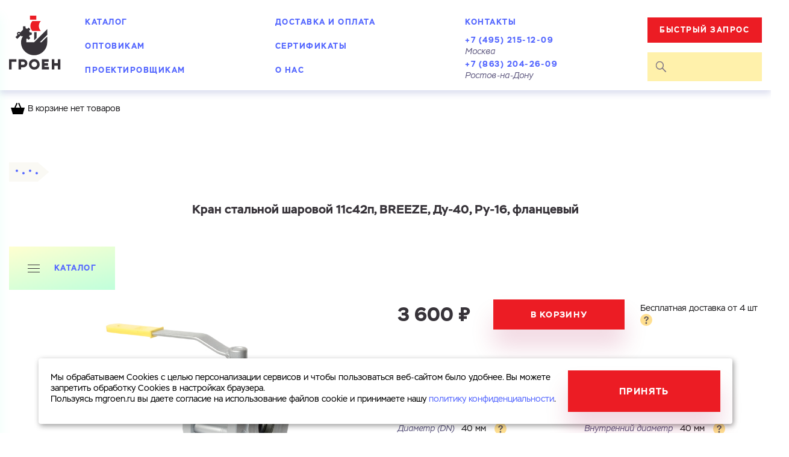

--- FILE ---
content_type: text/html; charset=UTF-8
request_url: https://mgroen.ru/shop/ball_taps/steel/kran_11s42p_breeze_dn_40_pn_16_flancevyy
body_size: 12118
content:
<!DOCTYPE html><html lang="ru" ><head><meta http-equiv="X-UA-Compatible" content="IE=edge"><meta charset="UTF-8"><meta name="viewport" content="width=device-width, initial-scale=1, maximum-scale=1, user-scalable=0"><link rel="icon" type="image/vnd.microsoft.icon" sizes="16x16 32x32 48x48" href="/favicon.ico"><link rel="icon" type="image/png" sizes="192x192" href="/icon.png"><link rel="apple-touch-icon" sizes="180x180" href="/apple-touch-icon.png"><meta name="csrf-param" content="_csrf"><meta name="csrf-token" content="RKRfV27yyKNqOSG37x7BKKJGh1B0oVmnEXrd2CgnJ992_goQGKKC6VNwb96iV7BJ5w61GTHgKJF1MbLoEE5kvg=="><title>Кран стальной шаровой 11с42п, BREEZE, Ду-40, Ру-16, фланцевый, артикул 121101243</title><meta name="description" content="Кран 11с42п DN 40 полн.PN16 фл. 84мм Breeze, артикул 121101243 по выгодной цене в компании &#039;Гроен-Рус&#039;. Доставка по всей России."/><link href="/assets/minify/d8d49f2c801cd1e4be4b9af43dd2dcceb58d1c0a.css" rel="stylesheet"> <script src="https://ajax.googleapis.com/ajax/libs/jquery/3.4.1/jquery.min.js"></script><!-- Yandex.Metrika counter --><script type="text/javascript"> (function (m, e, t, r, i, k, a) {
m[i] = m[i] || function () {
(m[i].a = m[i].a || []).push(arguments)
}
;m[i].l = 1 * new Date();
k = e.createElement(t), a = e.getElementsByTagName(t)[0], k.async = 1, k.src = r, a.parentNode.insertBefore(k, a)
})(window, document, "script", "https://mc.yandex.ru/metrika/tag.js", "ym");
ym(17387497, "init", {clickmap: true, trackLinks: true, accurateTrackBounce: true, webvisor: true}); </script><noscript><div><img src="https://mc.yandex.ru/watch/17387497" style="position:absolute; left:9999px;" alt=""/></div></noscript><!-- /Yandex.Metrika counter --><!-- calltouch --><script>
(function(w,d,n,c){w.CalltouchDataObject=n;w[n]=function(){w[n]["callbacks"].push(arguments)};if(!w[n]["callbacks"]){w[n]["callbacks"]=[]}w[n]["loaded"]=false;if(typeof c!=="object"){c=[c]}w[n]["counters"]=c;for(var i=0;i<c.length;i+=1){p(c[i])}function p(cId){var a=d.getElementsByTagName("script")[0],s=d.createElement("script"),i=function(){a.parentNode.insertBefore(s,a)},m=typeof Array.prototype.find === 'function',n=m?"init-min.js":"init.js";s.async=true;s.src="https://mod.calltouch.ru/"+n+"?id="+cId;if(w.opera=="[object Opera]"){d.addEventListener("DOMContentLoaded",i,false)}else{i()}}})(window,document,"ct","ft881suh");
</script><!-- calltouch --><!-- Matomo Tag Manager --><script>
var _mtm = window._mtm = window._mtm || [];
_mtm.push(
{'mtm.startTime': (new Date().getTime()), 'event': 'mtm.Start'}
);
(function()
{ var d=document, g=d.createElement('script'), s=d.getElementsByTagName('script')[0]; g.async=true; g.src='https://stat.enbsv.ru/js/container_4Dcb5bZo.js'; s.parentNode.insertBefore(g,s); }
)();
</script><!-- End Matomo Tag Manager --><!-- Alfa-Track Tag Manager Container --><script>
window.alfatrack = window.alfatrack || {};
window.alfatrack.token = "mRb5TO1cNp";
var ver = ((new Date()).getTime() / (1000 * 60 * 60)).toFixed(); // param ?ver=5253682 need reset cache every 1 hour
(function(src) {
var s, r, t;
r = false;
s = document.createElement('script');
s.type = 'text/javascript';
s.src = src;
s.async = 1;
s.onload = s.onreadystatechange = function() {
if (!r && (!this.readyState || this.readyState === 'complete')){
r = true;
window.alfatrack.initParameters();
}
};
t = document.getElementsByTagName('script')[0];
t.parentNode.insertBefore(s, t);
})("https://cloud.emailtracking.ru/gtm/script.js?ver=" + ver);
</script><!-- End Alfa-Track Tag Manager Container --></head><body ><div class="helper"><div class="helper__wrapper"><div class="helper__close"><svg xmlns="http://www.w3.org/2000/svg" width="28.51" height="28.51" viewBox="0 0 28.51 28.51"><path fill="#ec1c24" class="cls-1"
d="M27.8,0l.71.71L15,14.25,28.51,27.8l-.71.71L14.25,15,.71,28.51,0,27.8,13.55,14.25,0,.71.71,0,14.25,13.55Z"/></svg></div><div class="helper__text guide__text"></div></div></div><div class="product__popup"><div class="product__popup__body"><img class="product__popup__body__close" src="/images/icons/x--mob-menu.svg" alt=""/><div class="product__popup__body__title">Кран стальной шаровой 11с42п, BREEZE, Ду-40, Ру-16, фланцевый</div><div class="product__popup__body__caption guide__text">Если вы хотите купить несколько товаров, достаточно оформить
заявку на один из них, остальные мы добавим в заказ, связавшись с вами.
</div><div class="product__popup__body__toggler"><label class="product__popup__body__toggler__item"><input class="product__popup__body__toggler__item__input" type="radio" placeholder="placeholder" name="product__popup__body__toggler" value="1" checked/><div class="product__popup__body__toggler__item__title">Купить как физ. лицо</div></label><label class="product__popup__body__toggler__item"><input class="product__popup__body__toggler__item__input" type="radio" name="product__popup__body__toggler" value="2"/><div class="product__popup__body__toggler__item__title">Купить как юр. лицо</div></label></div><div class="product__popup__body__switchable-content" id="buymeter"><form id="buy-form" class="product__popup__body__switchable-content__item" action="/" method="post" enctype="multipart/form-data"><input type="hidden" name="_csrf" value="RKRfV27yyKNqOSG37x7BKKJGh1B0oVmnEXrd2CgnJ992_goQGKKC6VNwb96iV7BJ5w61GTHgKJF1MbLoEE5kvg=="> <div class="form-group field-buyform-meter required"><input type="hidden" id="buyform-meter" class="form-control" name="BuyForm[meter]" value="3551"><p class="help-block help-block-error"></p></div> <div class="form-group field-buyform-face required"><input type="hidden" id="buyform-face" class="form-control" name="BuyForm[face]"><p class="help-block help-block-error"></p></div> <div class="product__popup__body__important"><label class="product__popup__body__label"><div class="product__popup__body__label__span guide__additional">Имя</div><div class="form-group field-buyform-name required"><input type="text" id="buyform-name" class="product__popup__body__label__input guide__input" name="BuyForm[name]" aria-required="true"><p class="help-block help-block-error"></p></div> </label><label class="product__popup__body__label"><div class="product__popup__body__label__span guide__additional">Номер телефона</div><div class="form-group field-buyform-phone required"><input type="text" id="buyform-phone" class="product__popup__body__label__input guide__input mask-tel" name="BuyForm[phone]" placeholder="+7___-___-__-__" aria-required="true"><p class="help-block help-block-error"></p></div> </label></div><label class="product__popup__body__label"><div class="product__popup__body__label__span guide__additional">Электронная почта</div><div class="form-group field-buyform-email"><input type="text" id="buyform-email" class="product__popup__body__label__input guide__input" name="BuyForm[email]"><p class="help-block help-block-error"></p></div> </label><label class="product__popup__body__label"><div class="product__popup__body__label__span guide__additional">Город</div><div class="form-group field-buyform-city"><input type="text" id="buyform-city" class="product__popup__body__label__input guide__input" name="BuyForm[city]"><p class="help-block help-block-error"></p></div> </label><label class="product__popup__body__label teaxtarea"><div class="product__popup__body__label__span guide__additional">Комментарий</div><div class="form-group field-buyform-comment"><textarea id="buyform-comment" class="product__popup__body__label__input guide__input" name="BuyForm[comment]"></textarea><p class="help-block help-block-error"></p></div> </label><div class="product__popup__body__file" style="display:none;"><div class="product__popup__body__file__button">Загрузить
<div class="form-group field-buyform-file"><input type="hidden" name="BuyForm[file]" value=""><input type="file" id="buyform-file" class="product__popup__body__file__button__ghost-input" name="BuyForm[file]"><p class="help-block help-block-error"></p></div> </div><div class="product__popup__body__file__title" id="product__popup__body__file_descr">Файл с реквизитами
огранизации (любой формат, макс. 20 МБ)
</div><div class="product__popup__body__file__title" id="product__popup__body__file_result" style="display:none;">
Реквизиты загружены
</div></div><div class="form-group field-buyform-privacy"><label class="product__popup__body__label guide__checkbox"><input type="hidden" name="BuyForm[privacy]" value="0"><input type="checkbox" id="buyform-privacy" name="BuyForm[privacy]" value="1"><span>Cоглашаюсь на обработку <a class="guide__link" href="/confidential" target="_blank">персональных&nbsp;данных</a></span><p class="help-block help-block-error"></p></label></div><div class="order-buttons guide__text" style="display: none;"></div><button class="product__popup__body__submit guide__btn"> Готово</button><div class="ajax-loader"></div></form> </div></div></div><div class="node_water_accounting__popup" data-popup="node_water"><div class="node_water_accounting__popup__body"><img class="node_water_accounting__popup__body__close" data-button="close-popup" src="/images/icons/x--mob-menu.svg" alt=""><div class="node_water_accounting__popup__body__title">Комплектация узла учета воды</div><div class="node_water_accounting__popup__body__caption guide__text">
В наличии имеются все необходимые комплектующие для сборки водомерного узла.
Укажите ваши контакты, и мы поможем вам подобрать оборудование
</div><img class="node_water_accounting__popup__body__img" src="/images/node_water_registration.svg" alt=""><form id="sendNodeFrom" class="node_water_accounting__popup__body__form" action="/send-node" method="post" enctype="multipart/form-data"><input type="hidden" name="_csrf" value="RKRfV27yyKNqOSG37x7BKKJGh1B0oVmnEXrd2CgnJ992_goQGKKC6VNwb96iV7BJ5w61GTHgKJF1MbLoEE5kvg=="> <label class="node_water_accounting__popup__body__label"><div class="node_water_accounting__popup__body__label__span guide__additional">Имя</div><div class="form-group field-formnode-name required"><input type="text" id="formnode-name" class="node_water_accounting__popup__body__label__input guide__input" name="FormNode[name]" aria-required="true"><p class="help-block help-block-error"></p></div> </label><label class="node_water_accounting__popup__body__label"><div class="node_water_accounting__popup__body__label__span guide__additional">Номер телефона</div><div class="form-group field-formnode-phone required"><input type="text" id="formnode-phone" class="node_water_accounting__popup__body__label__input guide__input mask-tel" name="FormNode[phone]" placeholder="+7___-___-__-__" aria-required="true"><p class="help-block help-block-error"></p></div> </label><div class="node_water_accounting__popup__body__checkbox__wrapper"><div class="form-group field-formnode-privacy"><label class="node_water_accounting__popup__body__checkbox guide__checkbox"><input type="hidden" name="FormNode[privacy]" value="0"><input type="checkbox" id="formnode-privacy" name="FormNode[privacy]" value="1"><span>Cоглашаюсь на обработку <a class="guide__link" href="/confidential" target="_blank">персональных&nbsp;данных</a></span><p class="help-block help-block-error"></p></label></div> </div><button class="node_water_accounting__popup__body__submit guide__btn">Отправить</button><div class="form-group field-formnode-redirect"><input type="hidden" id="formnode-redirect" class="form-control" name="FormNode[redirect]" value="1"><p class="help-block help-block-error"></p></div> </form> </div></div><div class="node_water_accounting__popup node_water_accounting__thanks__popup" data-popup="node_water_thanks"><div class="node_water_accounting__popup__body"><img class="node_water_accounting__popup__body__close" src="/images/icons/x--mob-menu.svg" alt=""><div class="node_water_accounting__popup__body__title">Заявка успешно отправлена</div><div class="node_water_accounting__thanks__popup__message">Скоро мы&nbsp;свяжемся с&nbsp;вами!</div></div></div><style>
.modal-open{
max-height: 100%;
overflow: hidden;
}
</style><div class="request__popup"><div class="request__popup__body"><img class="request__popup__body__close" src="/images/icons/x--mob-menu.svg" alt=""/><div class="request__popup__body__content"><form id="request-form" class="request__popup__body__content__item" action="/site/send-quick-request" method="post" enctype="multipart/form-data"><input type="hidden" name="_csrf" value="RKRfV27yyKNqOSG37x7BKKJGh1B0oVmnEXrd2CgnJ992_goQGKKC6VNwb96iV7BJ5w61GTHgKJF1MbLoEE5kvg=="> <div class="request__popup__body__title">Ваш запрос</div><label class="request__popup__body__label teaxtarea"><div class="request__popup__body__label__span guide__additional">Перечислите товары, которые вас интересуют
и&nbsp;укажите
какую информацию вы&nbsp;хотите по&nbsp;ним получить. Мы&nbsp;свяжемся с&nbsp;вами в&nbsp;ближайшее
время.
</div><div class="form-group field-quickrequestform-comment required"><textarea id="quickrequestform-comment" class="request__popup__body__label__input guide__input" name="QuickRequestForm[comment]" style="min-height: 150px" aria-required="true"></textarea><p class="help-block help-block-error"></p></div> </label><div class="request__popup__body__checked"><label class="request__popup__body__checked__item"><input type="checkbox" class="request__popup__body__checked__item__input" name="QuickRequestForm[kp]"
data-name=""><span class="request__popup__body__checked__item__title">Запросить КП</span></label><label class="request__popup__body__checked__item"><input type="checkbox" class="request__popup__body__checked__item__input" name="QuickRequestForm[score]"
data-name=""><span class="request__popup__body__checked__item__title">Запросить Счёт</span></label></div><div class="request__popup__body__important"><label class="request__popup__body__label"><div class="request__popup__body__label__span guide__additional">Имя</div><div class="form-group field-quickrequestform-name required"><input type="text" id="quickrequestform-name" class="request__popup__body__label__input guide__input" name="QuickRequestForm[name]" aria-required="true"><p class="help-block help-block-error"></p></div> </label><label class="request__popup__body__label"><div class="request__popup__body__label__span guide__additional">Номер телефона</div><div class="form-group field-quickrequestform-phone required"><input type="text" id="quickrequestform-phone" class="request__popup__body__label__input guide__input mask-tel" name="QuickRequestForm[phone]" placeholder="+7___-___-__-__" aria-required="true"><p class="help-block help-block-error"></p></div> </label></div><label class="request__popup__body__label"><div class="request__popup__body__label__span guide__additional">Электронная почта</div><div class="form-group field-quickrequestform-email"><input type="text" id="quickrequestform-email" class="request__popup__body__label__input guide__input" name="QuickRequestForm[email]"><p class="help-block help-block-error"></p></div> </label><label class="request__popup__body__label"><div class="request__popup__body__label__span guide__additional">Город</div><div class="form-group field-quickrequestform-city"><input type="text" id="quickrequestform-city" class="request__popup__body__label__input guide__input" name="QuickRequestForm[city]"><p class="help-block help-block-error"></p></div> </label><div class="request__popup__body__file"><div class="request__popup__body__file__button">Загрузить
<div class="form-group field-quickrequestform-file"><input type="hidden" name="QuickRequestForm[file]" value=""><input type="file" id="quickrequestform-file" class="request__popup__body__file__button__ghost-input" name="QuickRequestForm[file]"><p class="help-block help-block-error"></p></div> </div><div class="request__popup__body__file__title" id="request__popup__body__file_descr">Файл с реквизитами
огранизации (любой формат, макс. 20 МБ)
</div><div class="request__popup__body__file__title" id="request__popup__body__file_result" style="display:none;">
Реквизиты загружены
</div></div><div class="form-group field-quickrequestform-privacy"><label class="request__popup__body__checkbox guide__checkbox"><input type="hidden" name="QuickRequestForm[privacy]" value="0"><input type="checkbox" id="quickrequestform-privacy" name="QuickRequestForm[privacy]" value="1"><span>Cоглашаюсь на обработку <a class="guide__link" href="/confidential" target="_blank">персональных&nbsp;данных</a></span><p class="help-block help-block-error"></p></label></div><div class="order-buttons guide__text" style="display: none;"></div><button class="request__popup__body__submit guide__btn" id="quick-request-btn"> Готово</button><div class="ajax-loader"></div></form> </div></div></div><div class="common_wrapper"><div class="common_wrapper__content"><header class="common_wrapper__header header"><div class="wrap header__wrap"><a class="header__logo" href="/"><img class="header__logo__img" src="/images/icons/logo.svg"
alt=""/></a><div itemscope itemtype="http://schema.org/Organization" style="display: none;"><span itemprop="name" style="display: none;">Гроен-Рус</span><span itemprop="logo" style="display: none;">/images/icons/logo.svg</span><span itemprop="email" style="display: none;">info@mgroen.ru</span><div itemprop="address" itemscope itemtype="http://schema.org/PostalAddress" style="display: none;"><span itemprop="addressRegion" style="display: none;">Московская обл.</span><span itemprop="addressLocality" style="display: none;">г. Химки</span><span itemprop="streetAddress" style="display: none;">Нагорное шоссе, д. 2</span></div><span itemprop="telephone" style="display: none;">+7 495 215–12–09</span><a itemprop="url" href="https://mgroen.ru/" style="display: none;"></a></div><div itemscope itemtype="http://schema.org/Organization" style="display: none;"><span itemprop="name" style="display: none;">Гроен-Рус</span><span itemprop="logo" style="display: none;">/images/icons/logo.svg</span><span itemprop="email" style="display: none;">info@mgroen.ru</span><div itemprop="address" itemscope itemtype="http://schema.org/PostalAddress" style="display: none;"><span itemprop="addressLocality" style="display: none;">Ростов-на-Дону</span><span itemprop="streetAddress" style="display: none;">ул. Малое Зеленое Кольцо, ТК Атлант, салон 31/3</span></div><span itemprop="telephone" style="display: none;">+7 863 204–26–09</span><a itemprop="url" href="https://mgroen.ru/" style="display: none;"></a></div><nav class="header__menu"><button class="header__menu__mob-close" type="button"><svg xmlns="http://www.w3.org/2000/svg" width="28.51" height="28.51" viewBox="0 0 28.51 28.51"><path fill="#ec1c24" class="cls-1"
d="M27.8,0l.71.71L15,14.25,28.51,27.8l-.71.71L14.25,15,.71,28.51,0,27.8,13.55,14.25,0,.71.71,0,14.25,13.55Z"/></svg></button><ul class="header__menu__list"><li class="header__menu__list__item active"><a class="header__menu__list__item__link guide__header-link" href="/shop">Каталог</a></li><li class="header__menu__list__item"><a class="header__menu__list__item__link guide__header-link" href="/price-list">Оптовикам</a></li><li class="header__menu__list__item"><a class="header__menu__list__item__link guide__header-link" href="/engineers">Проектировщикам</a></li><li class="header__menu__list__item"><a class="header__menu__list__item__link guide__header-link" href="/delivery">Доставка и оплата</a></li><li class="header__menu__list__item"><a class="header__menu__list__item__link guide__header-link" href="/certificate">Сертификаты</a></li><li class="header__menu__list__item"><a class="header__menu__list__item__link guide__header-link" href="/about">О нас</a></li><li class="header__menu__list__item header__menu__list__item--covid"><a class="header__menu__list__item__link guide__header-link guide__header-link--covid" href="/contacts">Контакты</a></li><li class="header__menu__list__item header__menu__list__item--btn"><button class="button-fast-access button-fast-access--menu"><span class="button-fast-access__name">Быстрый запрос</span><span class="button-fast-access__caption">Узнать стоимость, наличие или запросить счет</span></button></li><li class="header__menu__list__item header__menu__list__item--tel"><a class="header__menu__list__item__link guide__header2" href="tel:+74952151209">+7 (495) 215-12-09</a><div class="header__menu__list__item__link__caption guide__additional">Москва</div></li><li class="header__menu__list__item header__menu__list__item--tel"><a class="header__menu__list__item__link guide__header2" href="tel:+78632042609">+7 (863) 204-26-09</a><div class="header__menu__list__item__link__caption guide__additional">Ростов-на-Дону</div></li></ul> </nav><div class="header__panel"><button class="button-fast-access button-fast-access--mob"><span class="button-fast-access__name">Быстрый запрос</span></button><form class="header__panel__search" action="/shop/search" autocomplete="off" method="get"><input class="header__panel__search__input" type="text" id="query" name="request"/><button class="header__panel__search__submit" type="submit" disabled="disabled"><svg xmlns="http://www.w3.org/2000/svg" width="18.64" height="18.64" viewBox="0 0 19 19"><g data-name="Слой 2"><path d="M12.63 11.34l6 6-1.28 1.28-6-6a7 7 0 1 1 1.28-1.28zM7 12.49A5.45 5.45 0 1 0 1.59 7 5.45 5.45 0 0 0 7 12.49z"
data-name="Слой 1"/></g></svg></button><button class="header__panel__search__reset" type="button" id="search_reset"><svg xmlns="http://www.w3.org/2000/svg" width="14" height="13.71" viewBox="0 0 14 13.71"><path id="path0_fill" data-name="path0 fill" class="cls-1"
d="M.76,0,0,.76,6.24,7,.29,12.95l.76.76L7,7.76l5.95,5.95.76-.76L7.76,7,14,.76,13.24,0,7,6.24Z"/></svg></button><div class="header__panel__search__list" id="ajax-search-result"></div></form><!--<a href="/cart"><div class="header__panel__shop-card"><img class="header__panel__shop-card__icon" src="/images/icons/shop-card.svg" alt=""/><div class="header__panel__shop-card__summ guide__header2"><span class="header__panel__shop-card__sum"></span> ₽</div><div class="header__panel__shop-card__count"></div></div></a>--><button class="header__panel__mob-search-show" type="button"><svg xmlns="http://www.w3.org/2000/svg" width="18.64" height="18.64" viewBox="0 0 19 19"><g data-name="Слой 2"><path d="M12.63 11.34l6 6-1.28 1.28-6-6a7 7 0 1 1 1.28-1.28zM7 12.49A5.45 5.45 0 1 0 1.59 7 5.45 5.45 0 0 0 7 12.49z"
data-name="Слой 1"/></g></svg></button><button class="header__panel__mob-menu-button" type="button"><svg xmlns="http://www.w3.org/2000/svg" width="27" height="19"><path data-name="path1 fill" d="M0 0h27v3H0zm0 8h27v3H0zm27 8H0v3h27z"/></svg></button></div></div><div class="header__mobile_contacts"><div class="header__mobile_contacts__item"><a class="header__mobile_contacts__item__phone guide__header-link" href="tel:+74952151209">+7 (495)
215-12-09</a><div class="header__mobile_contacts__item__sity guide__additional">Москва</div></div><div class="header__mobile_contacts__item"><a class="header__mobile_contacts__item__phone guide__header-link" href="tel:+78632042609">+7 (863)
204-26-09</a><div class="header__mobile_contacts__item__sity guide__additional">Ростов-на-Дону</div></div><!-- <button class="header__mobile_contacts__close" type="button">--><!-- <svg xmlns="http://www.w3.org/2000/svg" width="14" height="13.71" viewBox="0 0 14 13.71">--><!-- <path id="path0_fill" data-name="path0 fill" class="cls-1"--><!-- d="M.76,0,0,.76,6.24,7,.29,12.95l.76.76L7,7.76l5.95,5.95.76-.76L7.76,7,14,.76,13.24,0,7,6.24Z"/>--><!-- </svg>--><!-- </button>--></div></header><div id="mainMenuBarAnchor"></div><div id="headerCart__wr"><header class="common_wrapper__header header header-cart"><div class="wrap header__wrap head-cart__no"><div class="header__panel__shop-card"><img class="header__panel__shop-card__icon" src="/images/icons/shop-card.svg" alt=""/>
В корзине нет товаров
</div></div></header></div><main class="common_wrapper__main"><div class="product" itemscope itemtype="http://schema.org/Product"><div class="breadcumbs__external-wrapper"><div class="breadcumbs__external-wrapper__arrow"></div><div class="breadcumbs__region-events"></div><ul class="breadcumbs" itemscope itemtype="http://schema.org/BreadcrumbList"><li class="breadcumbs__item breadcumbs__item--mobile_go_back"><a class="breadcumbs__item__link guide__link" href="javascript:void(0)" onclick="window.history.back()"><img class="breadcumbs__item--mobile_go_back__icon" src="/images/icons/mobille_breadcumbs_icon.svg" alt=""><span>Назад </span></a></li><li class="breadcumbs__item" ><a class="breadcumbs__item__link guide__link" href="/" ><span >Главная</span></a></li><li class="breadcumbs__item" itemprop="itemListElement" itemscope itemtype="http://schema.org/ListItem"><a class="breadcumbs__item__link guide__link" href="/shop" itemtype="http://schema.org/Thing" itemprop="item"><span itemprop="name">Каталог</span></a><meta itemprop="position" content="1"/></li><li class="breadcumbs__item" itemprop="itemListElement" itemscope itemtype="http://schema.org/ListItem"><a class="breadcumbs__item__link guide__link" href="/shop/ball_taps" itemtype="http://schema.org/Thing" itemprop="item"><span itemprop="name">Шаровые краны</span></a><meta itemprop="position" content="2"/></li><li class="breadcumbs__item" itemprop="itemListElement" itemscope itemtype="http://schema.org/ListItem"><a class="breadcumbs__item__link guide__link" href="/shop/ball_taps/steel" itemtype="http://schema.org/Thing" itemprop="item"><span itemprop="name">Стальные</span></a><meta itemprop="position" content="3"/></li><li class="breadcumbs__item" itemprop="itemListElement" itemscope itemtype="http://schema.org/ListItem"><a class="breadcumbs__item__link guide__link" href="/shop/ball_taps/steel/kran_11s42p_breeze_dn_40_pn_16_flancevyy" itemtype="http://schema.org/Thing" itemprop="item"><span itemprop="name">Кран стальной шаровой 11с42п, BREEZE, Ду-40, Ру-16, фланцевый</span></a><meta itemprop="position" content="4"/></li></ul><svg class="breadcumbs__circles" xmlns="http://www.w3.org/2000/svg" width="36.97" height="8"><circle fill="#5467ff" cx="2" cy="2" r="2"/><circle fill="#5467ff" cx="12.97" cy="6" r="2"/><circle fill="#5467ff" cx="23.97" cy="2" r="2"/><circle fill="#5467ff" cx="34.97" cy="6" r="2"/></svg><svg class="breadcumbs__circles--is_hover" xmlns="http://www.w3.org/2000/svg" width="36.97" height="8"><circle fill="#0" cx="2" cy="2" r="2"/><circle fill="#0" cx="12.97" cy="6" r="2"/><circle fill="#0" cx="23.97" cy="2" r="2"/><circle fill="#0" cx="34.97" cy="6" r="2"/></svg></div><h1 class="common_wrapper__main__title guide__header1 product__title" itemprop="name">Кран стальной шаровой 11с42п, BREEZE, Ду-40, Ру-16, фланцевый</h1><span itemprop="description" style="display: none">Кран стальной шаровой 11с42п, BREEZE, Ду-40, Ру-16, фланцевый, артикул 121101243</span><div class="catalog__catalog"><div class="menu_catalog"><div class="menu_catalog__button"><div class="menu_catalog__icon"></div><div class="menu_catalog__text guide__header-link">Каталог</div></div><div class="menu_catalog__full"><div class="menu_catalog__full__ghost-button"><div class="menu_catalog__full__ghost-button__icon"><svg xmlns="http://www.w3.org/2000/svg" width="20" height="13" viewbox="0 0 20 13"> <path id="path0_fill" data-name="path0 fill" class="cls-1" d="M0,0H20V1H0ZM0,6H20V7H0Zm20,6H0v1H20Z"></path> </svg></div><div class="menu_catalog__full__ghost-button__text guide__header-link">Каталог</div></div><div class="menu_catalog__full__wrapper" id="menu_catalog__full__wrapper"><div class="menu_catalog__full__header"><div class="menu_catalog__full__item"><img class="menu_catalog__full__item__img" src="/images/page_1/cat_1.svg" alt="" width="32" /><a class="menu_catalog__full__item__title guide__header-link" href="/shop/water_meters/home">Квартирные<span class="menu_catalog__full__item__caption guide__additional">(home)</span></a></div><div class="menu_catalog__full__item"><img class="menu_catalog__full__item__img" src="/images/page_1/cat_2.svg" alt="" width="39" /><a class="menu_catalog__full__item__title guide__header-link" href="/shop/water_meters/wrc">Мокроходные<span class="menu_catalog__full__item__caption guide__additional">(WRC)</span></a></div><div class="menu_catalog__full__item"><img class="menu_catalog__full__item__img" src="/images/page_1/cat_3.svg" alt="" width="39" /><a class="menu_catalog__full__item__title guide__header-link" href="/shop/water_meters/drc">Cухоходные<span class="menu_catalog__full__item__caption guide__additional">(DRC, DRH)</span></a></div><div class="menu_catalog__full__item"><img class="menu_catalog__full__item__img" src="/images/page_1/cat_4.svg" alt="" width="45 " /><a class="menu_catalog__full__item__title guide__header-link" href="/shop/water_meters/wtc">Турбинные<span class="menu_catalog__full__item__caption guide__additional">(WTC, WTH)</span></a></div><div class="menu_catalog__full__item"><img class="menu_catalog__full__item__img" src="/images/page_1/cat_5.svg" alt="" width="55" /><a class="menu_catalog__full__item__title guide__header-link" href="/shop/water_meters/dual">Комбинированные<span class="menu_catalog__full__item__caption guide__additional">(DUAL)</span></a></div></div><div class="menu_catalog__full__body"><div class="menu_catalog__full__item big-menu"><img class="menu_catalog__full__item__img" src="/images/page_1/cat_6.svg" alt="" width="37" /><a class="menu_catalog__full__item__title guide__header-link" href="/shop/zadvijki">Задвижки</a><ul class="menu_catalog__full__item__list"><li class="menu_catalog__full__item__list__item"><a class="menu_catalog__full__item__list__item__link guide__link" href="/shop/zadvijki/stalnye">Стальные</a></li><li class="menu_catalog__full__item__list__item"><a class="menu_catalog__full__item__list__item__link guide__link" href="/shop/zadvijki/chugunnye">Чугунные</a></li></ul></div><div class="menu_catalog__full__item"><img class="menu_catalog__full__item__img" src="/images/page_1/cat_7.svg" alt="" width="39" /><a class="menu_catalog__full__item__title guide__header-link" href="/shop/manometers">Манометры<br />технические</a></div><div class="menu_catalog__full__item big-menu"><img class="menu_catalog__full__item__img" src="/images/page_1/cat_8.svg" alt="" width="54" /><a class="menu_catalog__full__item__title guide__header-link" href="/shop/check_valves">Клапаны</a><ul class="menu_catalog__full__item__list"><li class="menu_catalog__full__item__list__item"><a class="menu_catalog__full__item__list__item__link guide__link" href="/shop/check_valves/obratnye_klapany_flancevye">Фланцевые</a></li><li class="menu_catalog__full__item__list__item"><a class="menu_catalog__full__item__list__item__link guide__link" href="/shop/check_valves/obratnye_klapany_mezhflancevye">Межфланцевые</a></li><li class="menu_catalog__full__item__list__item"><a class="menu_catalog__full__item__list__item__link guide__link" href="/shop/check_valves/obratnye_klapany_muftovye">Муфтовые</a></li></ul></div><div class="menu_catalog__full__item big-menu"><img class="menu_catalog__full__item__img" src="/images/page_1/cat_10.svg" alt="" width="52" /><a class="menu_catalog__full__item__title guide__header-link" href="/shop/flanges">Фланцы</a><ul class="menu_catalog__full__item__list"><li class="menu_catalog__full__item__list__item"><a class="menu_catalog__full__item__list__item__link guide__link" href="/shop/flanges/welded/flat">Плоские</a></li><li class="menu_catalog__full__item__list__item"><a class="menu_catalog__full__item__list__item__link guide__link" href="/shop/flanges/welded/neck">Воротниковые</a></li><li class="menu_catalog__full__item__list__item"><a class="menu_catalog__full__item__list__item__link guide__link" href="/shop/flanges/sleeve">Под втулку</a></li></ul></div><div class="menu_catalog__full__item big-menu"><img class="menu_catalog__full__item__img" src="/images/page_1/cat_9.svg" alt="" width="56" /><a class="menu_catalog__full__item__title guide__header-link" href="/shop/ball_taps">Краны</a><ul class="menu_catalog__full__item__list"><li class="menu_catalog__full__item__list__item"><a class="menu_catalog__full__item__list__item__link guide__link" href="/shop/ball_taps/brass">Латунные</a></li><li class="menu_catalog__full__item__list__item"><a class="menu_catalog__full__item__list__item__link guide__link" href="/shop/ball_taps/steel">Стальные</a></li></ul></div><div class="menu_catalog__full__item big-menu"><img class="menu_catalog__full__item__img" src="/images/page_1/cat_4.svg" alt="" width="46" /><a class="menu_catalog__full__item__title guide__header-link" href="/shop/filters">Фильтры</a><ul class="menu_catalog__full__item__list"><li class="menu_catalog__full__item__list__item"><a class="menu_catalog__full__item__list__item__link guide__link" href="/shop/filters/mesh_magnetic/setchatye">Сетчатые</a></li><li class="menu_catalog__full__item__list__item"><a class="menu_catalog__full__item__list__item__link guide__link" href="/shop/filters/mesh_magnetic/fmf">Магнитные фланцевые</a></li><li class="menu_catalog__full__item__list__item"><a class="menu_catalog__full__item__list__item__link guide__link" href="/shop/filters/mesh_magnetic/fmm">Магнитные муфтовые</a></li><li class="menu_catalog__full__item__list__item"><a class="menu_catalog__full__item__list__item__link guide__link" href="/shop/filters/sump">Грязевики</a></li></ul></div><!-- <div class="menu_catalog__full__item big-menu"><img class="menu_catalog__full__item__img" src="/uploads/photos/HY0_modular_pipes.svg" alt="" width="46" /> <a class="menu_catalog__full__item__title guide__header-link" href="/shop/modular_pipes">Канализационные модульные трубы </a></div> --><div class="menu_catalog__full__item"><img class="menu_catalog__full__item__img" src="/uploads/photos/X7j_zatvor.svg" alt="" width="65" /><a class="menu_catalog__full__item__title guide__header-link" href="/shop/shutters">Затворы дисковые</a></div></div></div><div class="menu_catalog__full__close"><svg xmlns="http://www.w3.org/2000/svg" width="28.51" height="28.51" viewbox="0 0 28.51 28.51"> <path fill="#ec1c24" class="cls-1" d="M27.8,0l.71.71L15,14.25,28.51,27.8l-.71.71L14.25,15,.71,28.51,0,27.8,13.55,14.25,0,.71.71,0,14.25,13.55Z"></path> </svg></div></div></div> </div><div class="product__slider"><div class="product__slider__item" data-thumb="/uploads/photos/VyI8k_55.jpg"><div class="product__slider__item__img" data-background-image="/uploads/photos/VyI8k_55.jpg"></div><img itemprop="image" src="/uploads/photos/VyI8k_55.jpg" style="display: none; max-width: 100%;"/></div></div><div class="product__description"><div class="product__description__select"><div class="select-items"></div></div><div class="product__description__bottom-caption"><div class="product__description__price">3 600 ₽</div><div itemprop="offers" itemscope itemtype="http://schema.org/Offer" style="display: none; overflow: hidden; word-break: break-all;"><span itemprop="price">3600</span><span itemprop="priceCurrency">RUB</span><span itemprop="url">/shop/ball_taps/steel/kran_11s42p_breeze_dn_40_pn_16_flancevyy</span><link itemprop="availability" href="http://schema.org/InStock"/>In stock
</div><div class="quantity" style="display:none"><button class="quantity__minus-btn" type="button" name="minus" data-id="3551" data-cart=""></button><input class="quantity__input" type="number" name="quantity" data-cart="" data-id="3551"
value="1" id="basket-counter-3551"><button class="quantity__plus-btn" type="button" name="plus" data-id="3551" data-cart=""></button></div><div class="product__description__buy guide__btn add-cart-btn add-cart-btn" style="" data-id="3551" data-mob-buy_link="/buy-page/kran_11s42p_breeze_dn_40_pn_16_flancevyy">В корзину</div><div class="product__description__delivery" >Бесплатная доставка от 4 шт <span class="guide__toggler-helper" data-text="&lt;span&gt;При заказе от 12 000 руб. &amp;mdash; бесплатная доставка до терминала транспортной компании в вашем городе.&lt;/span&gt;&lt;br /&gt;&lt;span&gt;В остальных случаях &amp;mdash; стоимость доставки согласно тарифу транспортных компаний.&lt;/span&gt;&lt;br /&gt;&lt;span&gt;Самовывоз бесплатно&amp;nbsp;&lt;/span&gt;&lt;span&gt;со складов г. Москва (район г. Химки) и г. Ростов-на-Дону.&lt;/span&gt;&lt;br /&gt;&lt;span&gt;Доставка до конкретного адреса в Московской области и Ростове-на-Дону - от 400 до 1500 руб.&lt;/span&gt;"></span></div></div><div class="product__description__art guide__additional">арт. <span itemprop="sku">121101243</span></div><div class="product__description__text guide__text">
ООО «ЭМЗ Промэнерго», Россия </div><div class="product__description__properties"><div class="product__description__properties__item"><span class="product__description__properties__item__header guide__additional">
Диаметр (DN) </span><span>
40 мм </span><span class="filter__item__title__question-icon guide__toggler-helper" data-text="<b>Условный диаметр (DN)</b> – параметр, использующийся в описании трубопроводной арматуры и являющийся одной из главных характеристик, на которые ориентируются при монтаже. Приблизительно соответствует внутреннему диаметру выбранного элемента трубопровода."></span></div><div class="product__description__properties__item"><span class="product__description__properties__item__header guide__additional">
Внутренний диаметр </span><span>
40 мм </span><span class="filter__item__title__question-icon guide__toggler-helper" data-text="<b>Внутренний диаметр</b> – величина, соответствующая размеру внутреннего отверстия крана. У полнопроходных кранов данный параметр совпадает с диаметром (DN), у стандартнопроходных (неполнопроходных) он меньше его.
"></span></div><div class="product__description__properties__item"><span class="product__description__properties__item__header guide__additional">
Давление (РN) </span><span>
16 кгс/см² </span></div><div class="product__description__properties__item"><span class="product__description__properties__item__header guide__additional">
Длина </span><span>
84 мм </span></div><div class="product__description__properties__item"><span class="product__description__properties__item__header guide__additional">
Высота </span><span>
110 мм </span></div><div class="product__description__properties__item"><span class="product__description__properties__item__header guide__additional">
Масса </span><span>
4.52 кг </span></div><div class="product__description__properties__item"><span class="product__description__properties__item__header guide__additional">
Корпус </span><span>
сталь 20 </span></div><div class="product__description__properties__item"><span class="product__description__properties__item__header guide__additional">
Уплотнение затвора </span><span>
PTFE </span><span class="filter__item__title__question-icon guide__toggler-helper" data-text="<h4>Уплотнения</h4><br><b>Сальниковая набивка</b> ─ герметизирует подвижное соединение крышки и шпинделя (штока). Недорогое и простое в установке уплотнение. Материал: асбест (с графитовой пропиткой), фторопласт, графит.
<br><br><b>PTFE</b> (политетрафторэтилен), фторопласт ─ отличается повышенной химической стойкостью, практически не реагирует на растворители и кислоты. Материал устойчив к перепадам температур и механическому воздействию, не токсичен. Минусы: текучесть (вне зависимости от нагрузки).
<br><br><b>PTFE+С</b> ─ фторопласт с добавлением углерода. Увеличенная твердость и износостойкость, повышенная теплопроводность.
<br><br><b>EPDM</b> (этиленпропиленовый каучук) ─ эластичное уплотнение, не боящееся температурных перепадов (диапазон – от -50OC до +150OC) и агрессивных сред. <br><br><b>NBR</b> (бутадиен-нитрильный каучук). Диапазон – от -40ºС до +100ºС. Износостойкий и твердый материал.
"></span></div><div class="product__description__properties__item"><span class="product__description__properties__item__header guide__additional">
Тип присоединения </span><span>
фланцевый </span></div><div class="product__description__properties__item"><span class="product__description__properties__item__header guide__additional">
Макс. температура </span><span>
200 °С </span></div><div class="product__description__properties__item"><span class="product__description__properties__item__header guide__additional">
Способ управления </span><span>
рукоятка </span><span class="filter__item__title__question-icon guide__toggler-helper" data-text="<b>Ручной</b><br>
Перемещение затвора осуществляется вручную путем вращения штурвала (маховика).
<br><br><b>Редуктор</b><br>
Механизм, снижающий необходимое для регулирования крана усилие. используется на кранах с DN более 50 мм.
<br><br><b>Электропривод</b><br>
Управление арматурой происходит автоматически и дистанционно за счет электропривода, прикрепленного к основным элементам задвижки.
"></span></div><div class="product__description__properties__item"><span class="product__description__properties__item__header guide__additional">
Степень защиты </span><span>
A </span><span class="filter__item__title__question-icon guide__toggler-helper" data-text="<b>Степень защиты</b><br>
ГОСТ Р 54808-2011 «Арматура трубопроводная. Нормы герметичности затворов» описывает нормы и классы герметичности арматуры. Маркировка классов идет от наиболее герметичного «A» (нет видимых протечек) к наименее – «G». "></span></div><div class="product__description__properties__item"><span class="product__description__properties__item__header guide__additional">
Проход </span><span>
полный </span><span class="filter__item__title__question-icon guide__toggler-helper" data-text="<b>Полнопроходной кран</b><br>
У полнопроходных кранов размеры пропускного отверстия не изменяются в присоединительных патрубках и приблизительно равны показателю сечения вентиля. Такие изделия обладают более высокой пропускной способностью и эксплуатационным сроком.
<br><br><b>Стандартнопроходной (редуцированный) кран</b><br>
У стандартнопроходных (редуцированных) кранов диаметр проходных отверстий в запорном органе меньше диаметра трубопровода на один типоразмер. Они обладают более высоким коэффициентом гидравлического сопротивления, из-за чего при работе возникает более высокая нагрузка на шар, что сказывается на долговечности изделия. При этом за счет конструктивных особенностей стандартнопроходные краны имеют меньшую массу и, соответственно, стоят дешевле."></span></div><div class="product__description__properties__item"><span class="product__description__properties__item__header guide__additional">
Рабочая среда </span><span>
вода, пар, воздух, инертные газы, природный газ, нефтепродукты </span></div> </div></div></div></main></div><footer class="common_wrapper__footer footer"><div class="wrap footer__wrap"><a class="footer__logo" href="/"><img class="footer__logo__icon" src="/images/icons/logo--footer.svg"
alt=""/></a><a class="footer__logo--mob" href="/"><img class="footer__logo--mob__icon"
src="/images/icons/logo--footer--mob.svg" alt=""/></a><div class="footer__center"><a class="footer__mail" href="mailto:info@mgroen.ru">info@mgroen.ru</a><div class="footer__tels"><a class="footer__tels__item" href="tel:+74952151209">+7 (495) 215-12-09;</a><a class="footer__tels__item" href="tel:+78632042609">+7 (863) 204-26-09 </a></div><div class="footer__political guide__text">
Пользуясь mgroen.ru вы даете согласие на использование файлов cookie и принимаете <a class="guide__link" href="/confidential">политику&nbsp;конфиденциальности</a>.
</div></div><div class="footer__build-in"><span>Сделано в</span><a class="guide__link" href="http://echelon960.ru/" target="_blank" rel="noopener"><span class="footer__build-in__img"></span><span>echelon960.ru</span></a></div></div></footer></div><div id="cookie_note"><p>Мы обрабатываем Cookies с целью персонализации сервисов и чтобы пользоваться веб-сайтом было удобнее.
Вы можете запретить обработку Cookies в настройках браузера.<br />
Пользуясь mgroen.ru вы даете согласие на использование файлов cookie и принимаете нашу
<a class="guide__link" href="/confidential" target="_blank">политику конфиденциальности</a>.</p><button class="cookie_accept guide__btn">Принять</button></div><style>
#cookie_note{
display: none;
position: fixed;
bottom: 15px;
left: 50%;
width: 90%;
max-width: 90%;
transform: translateX(-50%);
padding: 20px;
background-color: #fff;
border-radius: 4px;
box-shadow: 2px 3px 10px rgba(0, 0, 0, 0.4);
z-index: 999;
}
#cookie_note p{
margin: 0;
font-size: 14px;
text-align: left;
color: #000;
padding-right: 10px;
padding-bottom: 10px;
}
#cookie_note p a.guide__under-link {
font-size: 14px;
}
.cookie_accept{
font-size: 15px;
}
@media (min-width: 576px){
#cookie_note.show{
display: flex;
align-items: center;
justify-content: center;
}
}
@media (max-width: 575px){
#cookie_note.show{
display: block;
text-align: left;
}
}
</style><script src="/assets/minify/7152c76e4e953ecf9164ff7184c463c0762d6a30.js"></script><script>jQuery(function ($) {
jQuery('#buy-form').yiiActiveForm([{"id":"buyform-meter","name":"meter","container":".field-buyform-meter","input":"#buyform-meter","error":".help-block.help-block-error","validate":function (attribute, value, messages, deferred, $form) {yii.validation.required(value, messages, {"message":"Поле не заполнено"});}},{"id":"buyform-face","name":"face","container":".field-buyform-face","input":"#buyform-face","error":".help-block.help-block-error","validate":function (attribute, value, messages, deferred, $form) {yii.validation.required(value, messages, {"message":"Поле не заполнено"});}},{"id":"buyform-name","name":"name","container":".field-buyform-name","input":"#buyform-name","error":".help-block.help-block-error","validate":function (attribute, value, messages, deferred, $form) {yii.validation.required(value, messages, {"message":"Поле не заполнено"});}},{"id":"buyform-phone","name":"phone","container":".field-buyform-phone","input":"#buyform-phone","error":".help-block.help-block-error","validate":function (attribute, value, messages, deferred, $form) {yii.validation.required(value, messages, {"message":"Поле не заполнено"});yii.validation.regularExpression(value, messages, {"pattern":/^[-+0-9()\s]+$/,"not":false,"message":"Неверный формат","skipOnEmpty":1});}},{"id":"buyform-email","name":"email","container":".field-buyform-email","input":"#buyform-email","error":".help-block.help-block-error","validate":function (attribute, value, messages, deferred, $form) {yii.validation.email(value, messages, {"pattern":/^[a-zA-Z0-9!#$%&'*+\/=?^_`{|}~-]+(?:\.[a-zA-Z0-9!#$%&'*+\/=?^_`{|}~-]+)*@(?:[a-zA-Z0-9](?:[a-zA-Z0-9-]*[a-zA-Z0-9])?\.)+[a-zA-Z0-9](?:[a-zA-Z0-9-]*[a-zA-Z0-9])?$/,"fullPattern":/^[^@]*<[a-zA-Z0-9!#$%&'*+\/=?^_`{|}~-]+(?:\.[a-zA-Z0-9!#$%&'*+\/=?^_`{|}~-]+)*@(?:[a-zA-Z0-9](?:[a-zA-Z0-9-]*[a-zA-Z0-9])?\.)+[a-zA-Z0-9](?:[a-zA-Z0-9-]*[a-zA-Z0-9])?>$/,"allowName":false,"message":"Неверный формат","enableIDN":false,"skipOnEmpty":1});}},{"id":"buyform-comment","name":"comment","container":".field-buyform-comment","input":"#buyform-comment","error":".help-block.help-block-error","validate":function (attribute, value, messages, deferred, $form) {yii.validation.string(value, messages, {"message":"Значение «Комментарий» должно быть строкой.","max":1000,"tooLong":"Значение «Комментарий» должно содержать максимум 1 000 символов.","skipOnEmpty":1});}},{"id":"buyform-file","name":"file","container":".field-buyform-file","input":"#buyform-file","error":".help-block.help-block-error","validate":function (attribute, value, messages, deferred, $form) {yii.validation.file(attribute, messages, {"message":"Загрузка файла не удалась.","skipOnEmpty":true,"mimeTypes":[],"wrongMimeType":"Разрешена загрузка файлов только со следующими MIME-типами: .","extensions":[],"wrongExtension":"Разрешена загрузка файлов только со следующими расширениями: .","maxSize":20971520,"tooBig":"Файл «{file}» слишком большой. Размер не должен превышать 2 МиБ.","maxFiles":1,"tooMany":"Вы не можете загружать более 1 файла."});}},{"id":"buyform-privacy","name":"privacy","container":".field-buyform-privacy","input":"#buyform-privacy","error":".help-block.help-block-error","validate":function (attribute, value, messages, deferred, $form) {yii.validation.compare(value, messages, {"operator":"==","type":"string","compareValue":1,"skipOnEmpty":1,"message":"Поле не выбрано"}, $form);}}], []);
jQuery('#sendNodeFrom').yiiActiveForm([{"id":"formnode-name","name":"name","container":".field-formnode-name","input":"#formnode-name","error":".help-block.help-block-error","validate":function (attribute, value, messages, deferred, $form) {yii.validation.required(value, messages, {"message":"Поле не заполнено"});}},{"id":"formnode-phone","name":"phone","container":".field-formnode-phone","input":"#formnode-phone","error":".help-block.help-block-error","validate":function (attribute, value, messages, deferred, $form) {yii.validation.required(value, messages, {"message":"Поле не заполнено"});yii.validation.regularExpression(value, messages, {"pattern":/^[-+0-9()\s]+$/,"not":false,"message":"Неверный формат","skipOnEmpty":1});}},{"id":"formnode-privacy","name":"privacy","container":".field-formnode-privacy","input":"#formnode-privacy","error":".help-block.help-block-error","validate":function (attribute, value, messages, deferred, $form) {yii.validation.compare(value, messages, {"operator":"==","type":"string","compareValue":1,"skipOnEmpty":1,"message":"Поле не выбрано"}, $form);}}], []);
jQuery('#request-form').yiiActiveForm([{"id":"quickrequestform-comment","name":"comment","container":".field-quickrequestform-comment","input":"#quickrequestform-comment","error":".help-block.help-block-error","validate":function (attribute, value, messages, deferred, $form) {yii.validation.required(value, messages, {"message":"Поле не заполнено"});yii.validation.string(value, messages, {"message":"Значение «Комментарий» должно быть строкой.","max":5000,"tooLong":"Значение «Комментарий» должно содержать максимум 5 000 символов.","skipOnEmpty":1});}},{"id":"quickrequestform-name","name":"name","container":".field-quickrequestform-name","input":"#quickrequestform-name","error":".help-block.help-block-error","validate":function (attribute, value, messages, deferred, $form) {yii.validation.required(value, messages, {"message":"Поле не заполнено"});}},{"id":"quickrequestform-phone","name":"phone","container":".field-quickrequestform-phone","input":"#quickrequestform-phone","error":".help-block.help-block-error","validate":function (attribute, value, messages, deferred, $form) {yii.validation.required(value, messages, {"message":"Поле не заполнено"});yii.validation.regularExpression(value, messages, {"pattern":/^[-+0-9()\s]+$/,"not":false,"message":"Неверный формат","skipOnEmpty":1});}},{"id":"quickrequestform-email","name":"email","container":".field-quickrequestform-email","input":"#quickrequestform-email","error":".help-block.help-block-error","validate":function (attribute, value, messages, deferred, $form) {yii.validation.email(value, messages, {"pattern":/^[a-zA-Z0-9!#$%&'*+\/=?^_`{|}~-]+(?:\.[a-zA-Z0-9!#$%&'*+\/=?^_`{|}~-]+)*@(?:[a-zA-Z0-9](?:[a-zA-Z0-9-]*[a-zA-Z0-9])?\.)+[a-zA-Z0-9](?:[a-zA-Z0-9-]*[a-zA-Z0-9])?$/,"fullPattern":/^[^@]*<[a-zA-Z0-9!#$%&'*+\/=?^_`{|}~-]+(?:\.[a-zA-Z0-9!#$%&'*+\/=?^_`{|}~-]+)*@(?:[a-zA-Z0-9](?:[a-zA-Z0-9-]*[a-zA-Z0-9])?\.)+[a-zA-Z0-9](?:[a-zA-Z0-9-]*[a-zA-Z0-9])?>$/,"allowName":false,"message":"Неверный формат","enableIDN":false,"skipOnEmpty":1});}},{"id":"quickrequestform-file","name":"file","container":".field-quickrequestform-file","input":"#quickrequestform-file","error":".help-block.help-block-error","validate":function (attribute, value, messages, deferred, $form) {yii.validation.file(attribute, messages, {"message":"Загрузка файла не удалась.","skipOnEmpty":true,"mimeTypes":[],"wrongMimeType":"Разрешена загрузка файлов только со следующими MIME-типами: .","extensions":[],"wrongExtension":"Разрешена загрузка файлов только со следующими расширениями: .","maxSize":20971520,"tooBig":"Файл слишком большой","maxFiles":1,"tooMany":"Вы не можете загружать более 1 файла."});}},{"id":"quickrequestform-privacy","name":"privacy","container":".field-quickrequestform-privacy","input":"#quickrequestform-privacy","error":".help-block.help-block-error","validate":function (attribute, value, messages, deferred, $form) {yii.validation.compare(value, messages, {"operator":"==","type":"string","compareValue":1,"skipOnEmpty":1,"message":"Поле не выбрано"}, $form);}}], []);
});</script></body></html>

--- FILE ---
content_type: text/css
request_url: https://mgroen.ru/assets/minify/d8d49f2c801cd1e4be4b9af43dd2dcceb58d1c0a.css
body_size: 26793
content:
@charset "UTF-8";
@font-face{src:url(/fonts/stem-regular.woff) format("woff");font-family:"Stem";font-weight:400;font-style:normal}
@font-face{src:url(/fonts/stem-italic.woff) format("woff");font-family:"Stem";font-weight:400;font-style:italic}
@font-face{src:url(/fonts/stem-bold.woff) format("woff");font-family:"Stem";font-weight:700;font-style:normal}
@charset "UTF-8";body.compensate-for-scrollbar{overflow:hidden}.fancybox-active{height:auto}.fancybox-is-hidden{left:-9999px;margin:0;position:absolute!important;top:-9999px;visibility:hidden}.fancybox-container{-webkit-backface-visibility:hidden;backface-visibility:hidden;font-family:-apple-system,BlinkMacSystemFont,Segoe UI,Roboto,Helvetica Neue,Arial,sans-serif;height:100%;left:0;position:fixed;-webkit-tap-highlight-color:transparent;top:0;-webkit-transform:translateZ(0);transform:translateZ(0);width:100%;z-index:99992}.fancybox-container *{box-sizing:border-box}.fancybox-bg,.fancybox-inner,.fancybox-outer,.fancybox-stage{bottom:0;left:0;position:absolute;right:0;top:0}.fancybox-outer{-webkit-overflow-scrolling:touch;overflow-y:auto}.fancybox-bg{background:#1e1e1e;opacity:0;transition-duration:inherit;transition-property:opacity;transition-timing-function:cubic-bezier(.47,0,.74,.71)}.fancybox-is-open .fancybox-bg{opacity:.87;transition-timing-function:cubic-bezier(.22,.61,.36,1)}.fancybox-caption,.fancybox-infobar,.fancybox-navigation .fancybox-button,.fancybox-toolbar{direction:ltr;opacity:0;position:absolute;transition:opacity .25s,visibility 0s linear .25s;visibility:hidden;z-index:99997}.fancybox-show-caption .fancybox-caption,.fancybox-show-infobar .fancybox-infobar,.fancybox-show-nav .fancybox-navigation .fancybox-button,.fancybox-show-toolbar .fancybox-toolbar{opacity:1;transition:opacity .25s,visibility 0s;visibility:visible}.fancybox-infobar{color:#ccc;font-size:13px;-webkit-font-smoothing:subpixel-antialiased;height:44px;left:0;line-height:44px;min-width:44px;mix-blend-mode:difference;padding:0 10px;pointer-events:none;text-align:center;top:0;-webkit-touch-callout:none;-webkit-user-select:none;-moz-user-select:none;-ms-user-select:none;user-select:none}.fancybox-toolbar{right:0;top:0}.fancybox-stage{direction:ltr;overflow:visible;-webkit-transform:translateZ(0);z-index:99994}.fancybox-is-open .fancybox-stage{overflow:hidden}.fancybox-slide{-webkit-backface-visibility:hidden;backface-visibility:hidden;display:none;height:100%;left:0;outline:none;overflow:auto;-webkit-overflow-scrolling:touch;padding:44px;position:absolute;text-align:center;top:0;transition-property:opacity,-webkit-transform;transition-property:transform,opacity;transition-property:transform,opacity,-webkit-transform;white-space:normal;width:100%;z-index:99994}.fancybox-slide:before{content:"";display:inline-block;height:100%;margin-right:-.25em;vertical-align:middle;width:0}.fancybox-is-sliding .fancybox-slide,.fancybox-slide--current,.fancybox-slide--next,.fancybox-slide--previous{display:block}.fancybox-slide--next{z-index:99995}.fancybox-slide--image{overflow:visible;padding:44px 0}.fancybox-slide--image:before{display:none}.fancybox-slide--html{padding:6px 6px 0}.fancybox-slide--iframe{padding:44px 44px 0}.fancybox-content{background:#fff;display:inline-block;margin:0 0 6px;max-width:100%;overflow:auto;padding:0;padding:24px;position:relative;text-align:left;vertical-align:middle}.fancybox-slide--image .fancybox-content{-webkit-animation-timing-function:cubic-bezier(.5,0,.14,1);animation-timing-function:cubic-bezier(.5,0,.14,1);-webkit-backface-visibility:hidden;backface-visibility:hidden;background:0 0;background-repeat:no-repeat;background-size:100% 100%;left:0;margin:0;max-width:none;overflow:visible;padding:0;position:absolute;top:0;-webkit-transform-origin:top left;transform-origin:top left;transition-property:opacity,-webkit-transform;transition-property:transform,opacity;transition-property:transform,opacity,-webkit-transform;-webkit-user-select:none;-moz-user-select:none;-ms-user-select:none;user-select:none;z-index:99995}.fancybox-can-zoomOut .fancybox-content{cursor:zoom-out}.fancybox-can-zoomIn .fancybox-content{cursor:zoom-in}.fancybox-can-drag .fancybox-content{cursor:-webkit-grab;cursor:grab}.fancybox-is-dragging .fancybox-content{cursor:-webkit-grabbing;cursor:grabbing}.fancybox-container [data-selectable=true]{cursor:text}.fancybox-image,.fancybox-spaceball{background:0 0;border:0;height:100%;left:0;margin:0;max-height:none;max-width:none;padding:0;position:absolute;top:0;-webkit-user-select:none;-moz-user-select:none;-ms-user-select:none;user-select:none;width:100%}.fancybox-spaceball{z-index:1}.fancybox-slide--html .fancybox-content{margin-bottom:6px}.fancybox-slide--iframe .fancybox-content,.fancybox-slide--map .fancybox-content,.fancybox-slide--video .fancybox-content{height:100%;margin:0;overflow:visible;padding:0;width:100%}.fancybox-slide--video .fancybox-content{background:#000}.fancybox-slide--map .fancybox-content{background:#e5e3df}.fancybox-slide--iframe .fancybox-content{background:#fff;height:calc(100% - 44px);margin-bottom:44px}.fancybox-iframe,.fancybox-video{background:0 0;border:0;height:100%;margin:0;overflow:hidden;padding:0;width:100%}.fancybox-iframe{vertical-align:top}.fancybox-error{background:#fff;cursor:default;max-width:400px;padding:40px;width:100%}.fancybox-error p{color:#444;font-size:16px;line-height:20px;margin:0;padding:0}.fancybox-button{background:rgba(30,30,30,.6);border:0;border-radius:0;cursor:pointer;display:inline-block;height:44px;margin:0;outline:none;padding:10px;transition:color .2s;vertical-align:top;width:44px}.fancybox-button,.fancybox-button:link,.fancybox-button:visited{color:#ccc}.fancybox-button:focus,.fancybox-button:hover{color:#fff}.fancybox-button.disabled,.fancybox-button.disabled:hover,.fancybox-button[disabled],.fancybox-button[disabled]:hover{color:#888;cursor:default}.fancybox-button svg{display:block;overflow:visible;position:relative;shape-rendering:geometricPrecision}.fancybox-button svg path{fill:transparent;stroke:currentColor;stroke-linejoin:round;stroke-width:3}.fancybox-button--pause svg path:nth-child(1),.fancybox-button--play svg path:nth-child(2){display:none}.fancybox-button--play svg path,.fancybox-button--share svg path,.fancybox-button--thumbs svg path{fill:currentColor}.fancybox-button--share svg path{stroke-width:1}.fancybox-navigation .fancybox-button{height:38px;opacity:0;padding:6px;position:absolute;top:50%;width:38px}.fancybox-show-nav .fancybox-navigation .fancybox-button{transition:opacity .25s,visibility 0s,color .25s}.fancybox-navigation .fancybox-button:after{content:"";left:-25px;padding:50px;position:absolute;top:-25px}.fancybox-navigation .fancybox-button--arrow_left{left:6px}.fancybox-navigation .fancybox-button--arrow_right{right:6px}.fancybox-close-small{background:0 0;border:0;border-radius:0;color:#555;cursor:pointer;height:44px;margin:0;padding:6px;position:absolute;right:0;top:0;width:44px;z-index:10}.fancybox-close-small svg{fill:transparent;opacity:.8;stroke:currentColor;stroke-width:1.5;transition:stroke .1s}.fancybox-close-small:focus{outline:none}.fancybox-close-small:hover svg{opacity:1}.fancybox-slide--iframe .fancybox-close-small,.fancybox-slide--image .fancybox-close-small,.fancybox-slide--video .fancybox-close-small{color:#ccc;padding:5px;right:-12px;top:-44px}.fancybox-slide--iframe .fancybox-close-small:hover svg,.fancybox-slide--image .fancybox-close-small:hover svg,.fancybox-slide--video .fancybox-close-small:hover svg{background:0 0;color:#fff}.fancybox-is-scaling .fancybox-close-small,.fancybox-is-zoomable.fancybox-can-drag .fancybox-close-small{display:none}.fancybox-caption{bottom:0;color:#fff;font-size:14px;font-weight:400;left:0;line-height:1.5;padding:25px 44px;right:0}.fancybox-caption:before{background-image:url([data-uri]);background-repeat:repeat-x;background-size:contain;bottom:0;content:"";display:block;left:0;pointer-events:none;position:absolute;right:0;top:-25px;z-index:-1}.fancybox-caption:after{border-bottom:1px solid hsla(0,0%,100%,.3);content:"";display:block;left:44px;position:absolute;right:44px;top:0}.fancybox-caption a,.fancybox-caption a:link,.fancybox-caption a:visited{color:#ccc;text-decoration:none}.fancybox-caption a:hover{color:#fff;text-decoration:underline}.fancybox-loading{-webkit-animation:a .8s infinite linear;animation:a .8s infinite linear;background:0 0;border:6px solid hsla(0,0%,39%,.5);border-radius:100%;border-top-color:#fff;height:60px;left:50%;margin:-30px 0 0 -30px;opacity:.6;padding:0;position:absolute;top:50%;width:60px;z-index:99999}@-webkit-keyframes a{0%{-webkit-transform:rotate(0deg);transform:rotate(0deg)}to{-webkit-transform:rotate(359deg);transform:rotate(359deg)}}@keyframes a{0%{-webkit-transform:rotate(0deg);transform:rotate(0deg)}to{-webkit-transform:rotate(359deg);transform:rotate(359deg)}}.fancybox-animated{transition-timing-function:cubic-bezier(0,0,.25,1)}.fancybox-fx-slide.fancybox-slide--previous{opacity:0;-webkit-transform:translate3d(-100%,0,0);transform:translate3d(-100%,0,0)}.fancybox-fx-slide.fancybox-slide--next{opacity:0;-webkit-transform:translate3d(100%,0,0);transform:translate3d(100%,0,0)}.fancybox-fx-slide.fancybox-slide--current{opacity:1;-webkit-transform:translateZ(0);transform:translateZ(0)}.fancybox-fx-fade.fancybox-slide--next,.fancybox-fx-fade.fancybox-slide--previous{opacity:0;transition-timing-function:cubic-bezier(.19,1,.22,1)}.fancybox-fx-fade.fancybox-slide--current{opacity:1}.fancybox-fx-zoom-in-out.fancybox-slide--previous{opacity:0;-webkit-transform:scale3d(1.5,1.5,1.5);transform:scale3d(1.5,1.5,1.5)}.fancybox-fx-zoom-in-out.fancybox-slide--next{opacity:0;-webkit-transform:scale3d(.5,.5,.5);transform:scale3d(.5,.5,.5)}.fancybox-fx-zoom-in-out.fancybox-slide--current{opacity:1;-webkit-transform:scaleX(1);transform:scaleX(1)}.fancybox-fx-rotate.fancybox-slide--previous{opacity:0;-webkit-transform:rotate(-1turn);transform:rotate(-1turn)}.fancybox-fx-rotate.fancybox-slide--next{opacity:0;-webkit-transform:rotate(1turn);transform:rotate(1turn)}.fancybox-fx-rotate.fancybox-slide--current{opacity:1;-webkit-transform:rotate(0deg);transform:rotate(0deg)}.fancybox-fx-circular.fancybox-slide--previous{opacity:0;-webkit-transform:scale3d(0,0,0) translate3d(-100%,0,0);transform:scale3d(0,0,0) translate3d(-100%,0,0)}.fancybox-fx-circular.fancybox-slide--next{opacity:0;-webkit-transform:scale3d(0,0,0) translate3d(100%,0,0);transform:scale3d(0,0,0) translate3d(100%,0,0)}.fancybox-fx-circular.fancybox-slide--current{opacity:1;-webkit-transform:scaleX(1) translateZ(0);transform:scaleX(1) translateZ(0)}.fancybox-fx-tube.fancybox-slide--previous{-webkit-transform:translate3d(-100%,0,0) scale(.1) skew(-10deg);transform:translate3d(-100%,0,0) scale(.1) skew(-10deg)}.fancybox-fx-tube.fancybox-slide--next{-webkit-transform:translate3d(100%,0,0) scale(.1) skew(10deg);transform:translate3d(100%,0,0) scale(.1) skew(10deg)}.fancybox-fx-tube.fancybox-slide--current{-webkit-transform:translateZ(0) scale(1);transform:translateZ(0) scale(1)}.fancybox-share{background:#f4f4f4;border-radius:3px;max-width:90%;padding:30px;text-align:center}.fancybox-share h1{color:#222;font-size:35px;font-weight:700;margin:0 0 20px}.fancybox-share p{margin:0;padding:0}.fancybox-share__button{border:0;border-radius:3px;display:inline-block;font-size:14px;font-weight:700;line-height:40px;margin:0 5px 10px;min-width:130px;padding:0 15px;text-decoration:none;transition:all .2s;-webkit-user-select:none;-moz-user-select:none;-ms-user-select:none;user-select:none;white-space:nowrap}.fancybox-share__button:link,.fancybox-share__button:visited{color:#fff}.fancybox-share__button:hover{text-decoration:none}.fancybox-share__button--fb{background:#3b5998}.fancybox-share__button--fb:hover{background:#344e86}.fancybox-share__button--pt{background:#bd081d}.fancybox-share__button--pt:hover{background:#aa0719}.fancybox-share__button--tw{background:#1da1f2}.fancybox-share__button--tw:hover{background:#0d95e8}.fancybox-share__button svg{height:25px;margin-right:7px;position:relative;top:-1px;vertical-align:middle;width:25px}.fancybox-share__button svg path{fill:#fff}.fancybox-share__input{background:0 0;border:0;border-bottom:1px solid #d7d7d7;border-radius:0;color:#5d5b5b;font-size:14px;margin:10px 0 0;outline:none;padding:10px 15px;width:100%}.fancybox-thumbs{background:#fff;bottom:0;display:none;margin:0;-webkit-overflow-scrolling:touch;-ms-overflow-style:-ms-autohiding-scrollbar;padding:2px 2px 4px;position:absolute;right:0;-webkit-tap-highlight-color:transparent;top:0;width:212px;z-index:99995}.fancybox-thumbs-x{overflow-x:auto;overflow-y:hidden}.fancybox-show-thumbs .fancybox-thumbs{display:block}.fancybox-show-thumbs .fancybox-inner{right:212px}.fancybox-thumbs>ul{font-size:0;height:100%;list-style:none;margin:0;overflow-x:hidden;overflow-y:auto;padding:0;position:absolute;position:relative;white-space:nowrap;width:100%}.fancybox-thumbs-x>ul{overflow:hidden}.fancybox-thumbs-y>ul::-webkit-scrollbar{width:7px}.fancybox-thumbs-y>ul::-webkit-scrollbar-track{background:#fff;border-radius:10px;box-shadow:inset 0 0 6px rgba(0,0,0,.3)}.fancybox-thumbs-y>ul::-webkit-scrollbar-thumb{background:#2a2a2a;border-radius:10px}.fancybox-thumbs>ul>li{-webkit-backface-visibility:hidden;backface-visibility:hidden;cursor:pointer;float:left;height:75px;margin:2px;max-height:calc(100% - 8px);max-width:calc(50% - 4px);outline:none;overflow:hidden;padding:0;position:relative;-webkit-tap-highlight-color:transparent;width:100px}.fancybox-thumbs-loading{background:rgba(0,0,0,.1)}.fancybox-thumbs>ul>li{background-position:50%;background-repeat:no-repeat;background-size:cover}.fancybox-thumbs>ul>li:before{border:4px solid #4ea7f9;bottom:0;content:"";left:0;opacity:0;position:absolute;right:0;top:0;transition:all .2s cubic-bezier(.25,.46,.45,.94);z-index:99991}.fancybox-thumbs .fancybox-thumbs-active:before{opacity:1}@media (max-width:800px){.fancybox-thumbs{width:110px}.fancybox-show-thumbs .fancybox-inner{right:110px}.fancybox-thumbs>ul>li{max-width:calc(100% - 10px)}}.guide__header2,.seo-text>h2,.seo-text>ul li h2,.seo-text>ol li h2{font-size:13px;font-weight:700;line-height:1.85;letter-spacing:1.5px;color:#373339}.guide__header-link,.seo-text>h2>a{font-size:13px;font-weight:700;line-height:1.85;letter-spacing:1.5px;text-transform:uppercase;color:#5467ff;-webkit-transition:color .3s;-o-transition:color .3s;-moz-transition:color .3s;transition:color .3s}.guide__header-link:hover,.seo-text>h2>a:hover{color:#ec1c24}.guide__header-link:active,.seo-text>h2>a:active,.guide__header-link .active,.seo-text>h2>a .active{color:#373339}.guide__text,.seo-text>p,.seo-text>ul li p,.seo-text>ol li p{font-size:14px;line-height:24px;text-align:left;color:#1f1e20;font-weight:400}.guide__additional,.guide__italic,.seo-text>p>i{font-size:14px;font-style:italic;line-height:14px;text-align:left;color:#635d83}.guide__additional--small,.guide__italic--small{font-size:13px;font-style:italic;line-height:14px;text-align:left;color:#635d83}.guide__header2,.seo-text>h2,.seo-text>ul li h2,.seo-text>ol li h2{font-size:13px;font-weight:700;line-height:1.85;letter-spacing:1.5px;color:#373339;text-transform:uppercase}.guide__header-link,.seo-text>h2>a{font-size:13px;font-weight:700;line-height:1.85;letter-spacing:1.5px;text-transform:uppercase;color:#5467ff;-webkit-transition:color .3s;-o-transition:color .3s;-moz-transition:color .3s;transition:color .3s}.guide__header-link:hover,.seo-text>h2>a:hover{color:#ec1c24}.guide__header-link:active,.seo-text>h2>a:active,.guide__header-link .active,.seo-text>h2>a .active{color:#373339}.guide__text,.seo-text>p,.seo-text>ul li p,.seo-text>ol li p{font-size:14px;line-height:24px;text-align:left;color:#1f1e20;font-weight:400}.guide__additional,.guide__italic,.seo-text>p>i{font-size:14px;font-style:italic;line-height:14px;text-align:left;color:#635d83}.guide__additional--small,.guide__italic--small{font-size:13px;font-style:italic;line-height:14px;text-align:left;color:#635d83}.guide__header1{font-size:20px;font-weight:700;line-height:1.2;color:#373339}.guide__link{color:#5467ff;-webkit-transition:color .3s;-o-transition:color .3s;-moz-transition:color .3s;transition:color .3s}.guide__link:hover{color:#ec1c24}.guide__checkbox{cursor:pointer}.guide__checkbox:hover span:before{background-color:#fff1ab}.guide__checkbox input[type=checkbox]{display:none}.guide__checkbox input[type=checkbox]:checked+span:before{background-image:url(/css/../images/icons/checkbox.svg);-webkit-background-size:100% 100%;-moz-background-size:100% 100%;background-size:100% 100%}.guide__checkbox span{position:relative;display:inline-block;padding-left:36px;padding-top:4px;min-height:24px}.guide__checkbox span:before{content:'';position:absolute;top:0;left:0;display:inline-block;width:24px;height:24px;background:#fff;border:2px solid #cbced1;background-position:center center;background-repeat:no-repeat;-webkit-background-size:50% 50%;-moz-background-size:50% 50%;background-size:50% 50%;-webkit-transition:all .15s;-o-transition:all .15s;-moz-transition:all .15s;transition:all .15s;margin-right:12px;vertical-align:middle}.has-error .guide__checkbox span:before{border-color:#ec1c24}.guide__btn{padding:25px;min-width:253px;display:-webkit-box;display:-webkit-flex;display:-moz-box;display:-ms-flexbox;display:flex;-webkit-box-pack:center;-webkit-justify-content:center;-moz-box-pack:center;-ms-flex-pack:center;justify-content:center;-webkit-box-align:center;-webkit-align-items:center;-moz-box-align:center;-ms-flex-align:center;align-items:center;font-size:14px;font-weight:700;letter-spacing:1.4px;text-align:center;color:#fff;text-transform:uppercase;cursor:pointer;position:relative;z-index:1}.guide__btn:before{content:'';display:block;position:absolute;left:0;top:0;right:0;bottom:0;width:100%;height:100%;background-color:#ec1c24;-webkit-box-shadow:0 28px 38px 0 rgba(170,0,71,.16);-moz-box-shadow:0 28px 38px 0 rgba(170,0,71,.16);box-shadow:0 28px 38px 0 rgba(170,0,71,.16);z-index:-1;pointer-events:none;-webkit-transition:all .2s;-o-transition:all .2s;-moz-transition:all .2s;transition:all .2s}.guide__btn:hover:before{background-color:#5467ff;-webkit-box-shadow:0 28px 38px 0 rgba(0,99,166,.16);-moz-box-shadow:0 28px 38px 0 rgba(0,99,166,.16);box-shadow:0 28px 38px 0 rgba(0,99,166,.16)}@media screen and (min-width:989px){.guide__btn:hover:before{-webkit-transform:scale(1.1);-moz-transform:scale(1.1);-ms-transform:scale(1.1);-o-transform:scale(1.1);transform:scale(1.1)}}.guide__btn__wrap{width:100%;display:-webkit-box;display:-webkit-flex;display:-moz-box;display:-ms-flexbox;display:flex;-webkit-box-pack:center;-webkit-justify-content:center;-moz-box-pack:center;-ms-flex-pack:center;justify-content:center}.guide__wbtn{background-color:#faf9f4;-webkit-box-shadow:0 5px 4px 0 rgba(55,51,57,.22);-moz-box-shadow:0 5px 4px 0 rgba(55,51,57,.22);box-shadow:0 5px 4px 0 rgba(55,51,57,.22);font-size:13px;font-weight:700;line-height:1.85;letter-spacing:1.5px;text-transform:uppercase;min-height:48px;color:#5467ff;display:-webkit-box;display:-webkit-flex;display:-moz-box;display:-ms-flexbox;display:flex;-webkit-box-pack:center;-webkit-justify-content:center;-moz-box-pack:center;-ms-flex-pack:center;justify-content:center;-webkit-box-align:center;-webkit-align-items:center;-moz-box-align:center;-ms-flex-align:center;align-items:center;padding-left:25px;padding-right:25px;cursor:pointer;-webkit-transition:background-color .15s,color .15s;-o-transition:background-color .15s,color .15s;-moz-transition:background-color .15s,color .15s;transition:background-color .15s,color .15s;padding-top:3px}.guide__wbtn:hover{background-color:#5467ff;color:#fff}.guide__input{height:48px;background-color:#fff1ab;padding:0 10px;-webkit-box-sizing:border-box;-moz-box-sizing:border-box;box-sizing:border-box;-webkit-transition:background-color .3s,border .3s;-o-transition:background-color .3s,border .3s;-moz-transition:background-color .3s,border .3s;transition:background-color .3s,border .3s;border:2px solid transparent;box-sizing:border-box;width:100%}.guide__input:hover{background-color:#fff6cb}.guide__input:focus{border:2px solid #8a96ff;background-color:#fff1ab}.guide__list li{padding-left:20px;-webkit-box-sizing:border-box;-moz-box-sizing:border-box;box-sizing:border-box;position:relative;padding-bottom:7px}.guide__list li:before{content:'';display:block;width:6px;height:6px;background-color:#ffdf90;-webkit-border-radius:50%;-moz-border-radius:50%;border-radius:50%;position:absolute;left:0;top:5px}.guide__toggler-helper{-webkit-transition:all .3s;-o-transition:all .3s;-moz-transition:all .3s;transition:all .3s;cursor:pointer;width:20px;height:20px;display:inline-block;vertical-align:middle;-webkit-flex-shrink:0;-ms-flex-negative:0;flex-shrink:0;background-image:url(/images/icons/question.svg)}.guide__toggler-helper:hover{-webkit-transform:scale(1.1);-moz-transform:scale(1.1);-ms-transform:scale(1.1);-o-transform:scale(1.1);transform:scale(1.1)}.guide__radio-btn{display:-webkit-box;display:-webkit-flex;display:-moz-box;display:-ms-flexbox;display:flex;padding-left:27px;position:relative;-webkit-box-sizing:border-box;-moz-box-sizing:border-box;box-sizing:border-box;z-index:1;cursor:pointer}.guide__radio-btn:hover span:after{border:2px solid #ffdf90}.guide__radio-btn span{-webkit-user-select:none;-moz-user-select:none;-ms-user-select:none;user-select:none}.guide__radio-btn span:after{content:'';display:block;position:absolute;left:0;top:0;width:18px;height:18px;-webkit-border-radius:100px;-moz-border-radius:100px;border-radius:100px;background-color:#ebebe8;-webkit-transition:border .3s;-o-transition:border .3s;-moz-transition:border .3s;transition:border .3s;border:2px solid transparent;pointer-events:none}.guide__radio-btn span:before{content:'';display:block;position:absolute;left:5px;top:5px;width:8px;height:8px;background-color:#7281ff;-webkit-box-shadow:0 3px 4px 0 rgba(0,6,82,.24);-moz-box-shadow:0 3px 4px 0 rgba(0,6,82,.24);box-shadow:0 3px 4px 0 rgba(0,6,82,.24);z-index:1;-webkit-border-radius:50%;-moz-border-radius:50%;border-radius:50%;opacity:0;-webkit-transition:opacity .3s;-o-transition:opacity .3s;-moz-transition:opacity .3s;transition:opacity .3s;pointer-events:none}.guide__radio-btn input{display:none}.guide__radio-btn input:checked~span:before{opacity:1}.fancybox-bg{background:rgba(128,120,134,.21)}.fancybox-infobar{display:none}.fancybox-toolbar button:not(.fancybox-button--close){display:none !important}.fancybox-navigation{display:none !important}.fancybox-container .fancybox-button.fancybox-button--close{background-image:url(/images/icons/x--mob-menu.svg);background-repeat:no-repeat;-moz-background-size:contain;background-size:contain;background-position:center center;background-color:transparent;width:28.5px;height:28.5px;-webkit-transform:translate(-30px,30px);-moz-transform:translate(-30px,30px);-ms-transform:translate(-30px,30px);-o-transform:translate(-30px,30px);transform:translate(-30px,30px);opacity:1 !important}.fancybox-container .fancybox-button.fancybox-button--close svg{display:none}.fancybox-toolbar{opacity:1 !important;visibility:visible !important}.fancybox-close-small{display:none !important}.fancybox-image{-webkit-box-shadow:0 24px 18px rgba(98,0,0,.16443);-moz-box-shadow:0 24px 18px rgba(98,0,0,.16443);box-shadow:0 24px 18px rgba(98,0,0,.16443)}.fancybox-is-scaling .fancybox-image-wrap .fancybox-image{-webkit-box-shadow:0 5.04001px 3.78px rgba(98,0,0,.16443) !important;-moz-box-shadow:0 5.04001px 3.78px rgba(98,0,0,.16443) !important;box-shadow:0 5.04001px 3.78px rgba(98,0,0,.16443) !important}.fancybox-bg{background:#1e1e1e}article,aside,details,figcaption,figure,footer,header,hgroup,main,nav,section,summary{display:block}audio,canvas,video{display:inline-block}audio:not([controls]){display:none;height:0}[hidden],template{display:none}html{min-height:100%;height:100%;font-family:sans-serif;-ms-text-size-adjust:100%;-webkit-text-size-adjust:100%}body{margin:0}a{background:0 0}a:focus{outline:thin dotted}a:active,a:hover{outline:0}h1{font-size:2em;margin:.67em 0}abbr[title]{border-bottom:1px dotted}b,strong{font-weight:700}dfn{font-style:italic}hr{-moz-box-sizing:content-box;-webkit-box-sizing:content-box;box-sizing:content-box;height:0}mark{background:#ff0;color:#000}code,kbd,pre,samp{font-family:monospace,serif;font-size:1em}pre{white-space:pre-wrap}q{quotes:"\201C" "\201D" "\2018" "\2019"}small{font-size:80%}sub,sup{font-size:75%;line-height:0;position:relative;vertical-align:baseline}sup{top:-.5em}sub{bottom:-.25em}img{border:0}svg:not(:root){overflow:hidden}figure{margin:0}fieldset{border:1px solid silver;margin:0 2px;padding:.35em .625em .75em}legend{border:0;padding:0}button,input,select,textarea{font-family:inherit;font-size:100%;margin:0}button,input{line-height:normal}button,select{text-transform:none}button,html input[type=button],input[type=reset],input[type=submit]{-webkit-appearance:button;cursor:pointer}button[disabled],html input[disabled]{cursor:default}input[type=checkbox],input[type=radio]{-webkit-box-sizing:border-box;-moz-box-sizing:border-box;box-sizing:border-box;padding:0}input[type=search]{-webkit-appearance:textfield;-moz-box-sizing:content-box;-webkit-box-sizing:content-box;box-sizing:content-box}input[type=search]::-webkit-search-cancel-button,input[type=search]::-webkit-search-decoration{-webkit-appearance:none}button::-moz-focus-inner,input::-moz-focus-inner{border:0;padding:0}textarea{overflow:auto;vertical-align:top}table{border-collapse:collapse;border-spacing:0}a:focus{outline:none}body,html{-webkit-box-sizing:border-box;-moz-box-sizing:border-box;box-sizing:border-box;-webkit-backface-visibility:hidden;-moz-backface-visibility:hidden;backface-visibility:hidden}*,*:after,*:before{-webkit-box-sizing:inherit;-moz-box-sizing:inherit;box-sizing:inherit;outline:none}a{text-decoration:none;color:inherit}ul{margin:0;list-style:none;padding:0}ol{margin:0;padding:0}p{margin:0}h1,h2,h3,h4,h5{margin:0;font-weight:400;font-size:inherit}input{border:none;background-color:transparent;color:inherit;font-family:inherit;-webkit-border-radius:0;-moz-border-radius:0;border-radius:0}input::-ms-clear{display:none}button{border:none;font-family:inherit;padding:0;background-color:transparent;color:inherit}select{border:none;background-color:transparent;font-family:inherit;-webkit-appearance:none;padding:0}body,html{overflow-x:hidden}body{font-family:'Stem';font-size:14px;color:#1f1e20}@media screen and (max-width:989px){body.js-show-menu>.header__menu{-webkit-transform:translateX(0);-moz-transform:translateX(0);-ms-transform:translateX(0);-o-transform:translateX(0);transform:translateX(0)}body.js-show-menu>.header__menu .header__menu__list{-webkit-transform:translateX(0);-moz-transform:translateX(0);-ms-transform:translateX(0);-o-transform:translateX(0);transform:translateX(0)}body.js-show-menu>.common_wrapper{-webkit-transform:translateX(-240px);-moz-transform:translateX(-240px);-ms-transform:translateX(-240px);-o-transform:translateX(-240px);transform:translateX(-240px)}}@media screen and (max-width:1299px){.js-mobille-menu-open,.js-mobille-menu-open body{position:fixed;height:100%;overflow:hidden;width:100%}}.wrap{max-width:1920px;margin-left:auto;margin-right:auto}.common_wrapper{display:-webkit-box;display:-webkit-flex;display:-moz-box;display:-ms-flexbox;display:flex;-webkit-box-orient:vertical;-webkit-box-direction:normal;-webkit-flex-direction:column;-moz-box-orient:vertical;-moz-box-direction:normal;-ms-flex-direction:column;flex-direction:column;min-height:100vh;-webkit-transition:-webkit-transform .5s;transition:-webkit-transform .5s;-o-transition:-o-transform .5s;-moz-transition:transform .5s,-moz-transform .5s;transition:transform .5s;transition:transform .5s,-webkit-transform .5s,-moz-transform .5s,-o-transform .5s}@media screen and (max-width:989px){.common_wrapper.js-show-menu{-webkit-transform:translateX(-240px);-moz-transform:translateX(-240px);-ms-transform:translateX(-240px);-o-transform:translateX(-240px);transform:translateX(-240px)}}.common_wrapper.js-show-menu~nav.header__menu{-webkit-transform:translateX(-webkit-calc(100% - 240px));-moz-transform:translateX(-moz-calc(100% - 240px));-ms-transform:translateX(calc(100% - 240px));-o-transform:translateX(calc(100% - 240px));transform:translateX(calc(100% - 240px))}.common_wrapper:before{content:'';display:block;position:fixed;left:0;right:0;top:0;bottom:0;background-color:rgba(128,120,134,.21);z-index:10;opacity:0;-webkit-transition:all .3s;-o-transition:all .3s;-moz-transition:all .3s;transition:all .3s;pointer-events:none}.common_wrapper.--blur{-webkit-filter:blur(5px);filter:blur(5px)}.common_wrapper.--blur:before{opacity:1}.common_wrapper__content{-webkit-box-flex:1;-webkit-flex:1 0 auto;-moz-box-flex:1;-ms-flex:1 0 auto;flex:1 0 auto;display:-webkit-box;display:-webkit-flex;display:-moz-box;display:-ms-flexbox;display:flex;-webkit-box-orient:vertical;-webkit-box-direction:normal;-webkit-flex-direction:column;-moz-box-orient:vertical;-moz-box-direction:normal;-ms-flex-direction:column;flex-direction:column}.common_wrapper__footer{-webkit-box-flex:0;-webkit-flex:0 0 auto;-moz-box-flex:0;-ms-flex:0 0 auto;flex:0 0 auto}.common_wrapper__main{height:100%;display:block;-webkit-box-flex:1;-webkit-flex-grow:1;-moz-box-flex:1;-ms-flex-positive:1;flex-grow:1}@media screen and (max-width:600px){.common_wrapper__main{position:relative}}.page__home .common_wrapper__main{display:-webkit-box;display:-webkit-flex;display:-moz-box;display:-ms-flexbox;display:flex}.common_wrapper__main__title{text-align:center;width:100%;margin-bottom:10px}.common_wrapper__main__title.is-internal-title{margin-bottom:70px}@media screen and (max-width:599px){.common_wrapper__main__title.is-internal-title{margin-bottom:25px}}.header{background-color:#fff;-webkit-box-shadow:0 6px 10px 0 rgba(51,63,162,.17);-moz-box-shadow:0 6px 10px 0 rgba(51,63,162,.17);box-shadow:0 6px 10px 0 rgba(51,63,162,.17);width:100%;-webkit-transition:-webkit-transform .5s;transition:-webkit-transform .5s;-o-transition:-o-transform .5s;-moz-transition:transform .5s,-moz-transform .5s;transition:transform .5s;transition:transform .5s,-webkit-transform .5s,-moz-transform .5s,-o-transform .5s;position:relative;z-index:50}@media screen and (max-width:989px){.header.js-show-mob-search{-webkit-transform:translateY(-webkit-calc(-100% + 48px));-moz-transform:translateY(-moz-calc(-100% + 48px));-ms-transform:translateY(calc(-100% + 48px));-o-transform:translateY(calc(-100% + 48px));transform:translateY(calc(-100% + 48px))}}@media screen and (max-width:599px){.header.js-show-mob-search{-webkit-transform:translateY(-webkit-calc(-100% + 111px));-moz-transform:translateY(-moz-calc(-100% + 111px));-ms-transform:translateY(calc(-100% + 111px));-o-transform:translateY(calc(-100% + 111px));transform:translateY(calc(-100% + 111px))}}.header__wrap{width:100%;padding:25px 40px 24px 60px;-webkit-box-sizing:border-box;-moz-box-sizing:border-box;box-sizing:border-box;display:-webkit-box;display:-webkit-flex;display:-moz-box;display:-ms-flexbox;display:flex;-webkit-box-pack:justify;-webkit-justify-content:space-between;-moz-box-pack:justify;-ms-flex-pack:justify;justify-content:space-between}.wrap.header__wrap.head-cart__no{padding:25px 40px 24px 60px}@media screen and (max-width:1799px){.header__wrap,.wrap.header__wrap.head-cart__no{padding:25px 10px 24px 35px}}@media screen and (max-width:1299px){.header__wrap,.wrap.header__wrap.head-cart__no{padding:15px}}@media screen and (max-width:719px){.header__wrap,.wrap.header__wrap.head-cart__no{padding:15px 30px}}@media screen and (max-width:599px){.header__wrap,.wrap.header__wrap.head-cart__no{padding:15px 25px}}.header__logo{width:86px;display:-webkit-box;display:-webkit-flex;display:-moz-box;display:-ms-flexbox;display:flex;-webkit-box-align:center;-webkit-align-items:center;-moz-box-align:center;-ms-flex-align:center;align-items:center}@media screen and (max-width:989px){.header__logo{width:63px}}@media screen and (max-width:719px){.header__logo{width:43px}}@media screen and (max-width:599px){.header__logo{-webkit-flex-shrink:0;-ms-flex-negative:0;flex-shrink:0}}.header__logo__img{width:100%;display:block}@media screen and (max-width:1299px) and (min-width:990px){.header__logo__img{margin-top:-8px}}.header__menu{width:auto;-webkit-box-flex:1;-webkit-flex-grow:1;-moz-box-flex:1;-ms-flex-positive:1;flex-grow:1;margin-left:100px}@media screen and (max-width:1799px){.header__menu{margin-left:40px}}@media screen and (max-width:989px){.header__menu{margin-left:0;position:fixed;top:0;right:0;width:250px;-webkit-transform:translateX(250px);-moz-transform:translateX(250px);-ms-transform:translateX(250px);-o-transform:translateX(250px);transform:translateX(250px);-webkit-transition:-webkit-transform .5s;transition:-webkit-transform .5s;-o-transition:-o-transform .5s;-moz-transition:transform .5s,-moz-transform .5s;transition:transform .5s;transition:transform .5s,-webkit-transform .5s,-moz-transform .5s,-o-transform .5s;background:#ededed;height:100vh;overflow:hidden}.header__menu:before{content:'';display:block;width:150%;height:150%;position:absolute;left:0;top:50%;pointer-events:none;-webkit-box-shadow:inset 9px 0 14px rgba(128,120,134,.308537);-moz-box-shadow:inset 9px 0 14px rgba(128,120,134,.308537);box-shadow:inset 9px 0 14px rgba(128,120,134,.308537);-webkit-transform:translateY(-50%);-moz-transform:translateY(-50%);-ms-transform:translateY(-50%);-o-transform:translateY(-50%);transform:translateY(-50%)}}.header__menu__mob-close{display:none;position:absolute;right:0;top:0;padding:23px 23px 0 0;width:29px;-webkit-box-sizing:content-box;-moz-box-sizing:content-box;box-sizing:content-box;z-index:1}.header__menu__mob-close svg{width:100%;pointer-events:none}@media screen and (max-width:989px){.header__menu__mob-close{display:block}}.header__menu__list{display:-webkit-box;display:-webkit-flex;display:-moz-box;display:-ms-flexbox;display:flex;-webkit-box-orient:vertical;-webkit-box-direction:normal;-webkit-flex-direction:column;-moz-box-orient:vertical;-moz-box-direction:normal;-ms-flex-direction:column;flex-direction:column;-webkit-box-pack:justify;-webkit-justify-content:space-between;-moz-box-pack:justify;-ms-flex-pack:justify;justify-content:space-between;-webkit-flex-wrap:wrap;-ms-flex-wrap:wrap;flex-wrap:wrap;height:95px;width:100%;margin-right:auto;padding-top:17px}@media screen and (max-width:1299px){.header__menu__list{padding-top:0;height:120px}}@media screen and (max-width:989px){.header__menu__list{-webkit-box-orient:vertical;-webkit-box-direction:normal;-webkit-flex-direction:column;-moz-box-orient:vertical;-moz-box-direction:normal;-ms-flex-direction:column;flex-direction:column;height:100vh;-webkit-flex-wrap:nowrap;-ms-flex-wrap:nowrap;flex-wrap:nowrap;-webkit-box-pack:start;-webkit-justify-content:flex-start;-moz-box-pack:start;-ms-flex-pack:start;justify-content:flex-start;padding-left:45px;-webkit-box-sizing:border-box;-moz-box-sizing:border-box;box-sizing:border-box;padding-top:55px}}.header__menu__list__item{height:39%;display:-webkit-box;display:-webkit-flex;display:-moz-box;display:-ms-flexbox;display:flex;-webkit-box-pack:start;-webkit-justify-content:flex-start;-moz-box-pack:start;-ms-flex-pack:start;justify-content:flex-start;-webkit-box-orient:vertical;-webkit-box-direction:normal}.header__menu__list__item__link:not(.guide__header2){height:100%}.header__menu__list__item--tel .header__menu__list__item__link{cursor:default}.header__menu__list__item--tel{-webkit-flex-direction:column;-moz-box-orient:vertical;-moz-box-direction:normal;-ms-flex-direction:column;flex-direction:column}@media screen and (max-width:1299px) and (min-width:990px){.header__menu__list__item__link:not(.guide__header2){padding-top:10px;-webkit-box-sizing:border-box;-moz-box-sizing:border-box;box-sizing:border-box}}@media screen and (max-width:1299px){.header__menu__list__item{height:33.33%}.header__menu__list__item--tel .header__menu__list__item__link{color:#5467ff;-webkit-transition:color .3s;-o-transition:color .3s;-moz-transition:color .3s;transition:color .3s}}@media screen and (max-width:1299px) and (min-width:989px){.header__menu__list__item--tel .header__menu__list__item__link:hover{color:#ec1c24}}@media screen and (min-width:1300px){.header__menu__list__item+.header__menu__list__item--tel{margin-top:9px;height:50%}.header__menu__list__item+.header__menu__list__item--tel a{margin-top:-9px}.header__menu__list__item+.header__menu__list__item--tel+.header__menu__list__item--tel{margin-top:-1px;padding-top:9px;height:39%}}@media screen and (max-width:989px){.header__menu__list__item{height:auto;width:100%;margin-bottom:10px;-ms-flex-negative:0;flex-shrink:0}.header__menu__list__item.header__menu__list__item--tel{margin-bottom:20px}.header__menu__list__item__link{padding:10px 0}.header__menu__list__item--tel .header__menu__list__item__link{padding-bottom:0}}.header__menu__list__item--btn{align-items:flex-start;height:61%;max-width:210px;margin-top:-6px;margin-left:-42px}@media screen and (max-width:1299px) and (min-width:990px){.header__menu__list__item--btn{position:absolute;top:29px;right:15px;z-index:5;order:1;width:190px;height:42px;margin-top:0}}@media screen and (max-width:989px){.header__menu__list__item--btn{height:auto;margin-top:0;margin-left:0;order:1}}.guide__header-link--covid{display:flex}.button-fast-access{position:relative;display:inline-flex;align-items:flex-start;justify-content:center;flex-direction:column;width:100%;height:100%;padding:0 15px 0 42px;text-align:left;font-weight:700;background-color:#ec1c24;transition:background .25s linear}.button-fast-access:hover{background-color:#d6020a}.button-fast-access:before{content:'';position:absolute;top:50%;left:8px;transform:translateY(-50%);display:block;width:26px;height:16px;background:url(/images/icons/icon-mail.svg) no-repeat center;background-size:contain}.button-fast-access .button-fast-access__name{font-size:13px;line-height:16px;letter-spacing:1.5px;text-transform:uppercase;color:#fff}.button-fast-access .button-fast-access__caption{font-size:11px;line-height:11px;letter-spacing:.1px;color:#ffdf90}@media screen and (max-width:1299px){.button-fast-access--menu{padding:0 20px}.button-fast-access--menu:before{display:none}.button-fast-access--menu .button-fast-access__caption{display:none}}@media screen and (max-width:989px){.button-fast-access--menu{width:auto;margin-right:35px;padding:10px}.button-fast-access--menu .button-fast-access__caption{display:block}}.button-fast-access--mob{display:-webkit-inline-box;display:-ms-inline-flexbox;display:inline-flex;-webkit-box-align:center;-ms-flex-align:center;align-items:center;-ms-flex-negative:0;flex-shrink:0;width:auto;padding:0 15px;margin-right:30px}.button-fast-access--mob .button-fast-access__name{font-size:11px}@media screen and (min-width:990px){.button-fast-access--mob{display:none}}.button-fast-access--mob:before{display:none}@media screen and (max-width:989px){.button-fast-access--mob{height:48px}}@media screen and (max-width:719px){.button-fast-access--mob{height:38px;margin-right:20px}}@media screen and (max-width:599px){.button-fast-access--mob{width:38px;margin-right:35px}.button-fast-access--mob .button-fast-access__name{display:none}.button-fast-access--mob:before{display:block;left:auto;margin:0 auto}}.header__panel{display:-webkit-box;display:-webkit-flex;display:-moz-box;display:-ms-flexbox;display:flex;-webkit-box-align:center;-webkit-align-items:center;-moz-box-align:center;-ms-flex-align:center;align-items:center}@media screen and (max-width:1799px){.header__panel{-webkit-box-orient:vertical;-webkit-box-direction:normal;-webkit-flex-direction:column;-moz-box-orient:vertical;-moz-box-direction:normal;-ms-flex-direction:column;flex-direction:column;-webkit-box-align:start;-webkit-align-items:flex-start;-moz-box-align:start;-ms-flex-align:start;align-items:flex-start;padding-top:15px;width:160px;width:200px}}@media screen and (max-width:1299px) and (min-width:990px){.header__panel{position:relative;-webkit-box-orient:horizontal;-webkit-box-direction:normal;-ms-flex-direction:row;flex-direction:row;width:190px;-webkit-box-align:end;-ms-flex-align:end;align-items:flex-end}}@media screen and (max-width:989px){.header__panel{-webkit-box-orient:horizontal;-webkit-box-direction:normal;-webkit-flex-direction:row;-moz-box-orient:horizontal;-moz-box-direction:normal;-ms-flex-direction:row;flex-direction:row;width:auto;-webkit-box-align:center;-webkit-align-items:center;-moz-box-align:center;-ms-flex-align:center;align-items:center;padding-top:0}}@media screen and (max-width:599px){.header__panel{width:auto;-webkit-box-flex:1;-webkit-flex-grow:1;-moz-box-flex:1;-ms-flex-positive:1;flex-grow:1;-webkit-box-pack:end;-ms-flex-pack:end;justify-content:flex-end}}.header__panel__mob-menu-button{display:none;width:27px;height:19px;-webkit-transition:opacity .3s;-o-transition:opacity .3s;-moz-transition:opacity .3s;transition:opacity .3s}.js-show-menu .header__panel__mob-menu-button{opacity:0}@media screen and (max-width:989px){.header__panel__mob-menu-button{display:block;margin-left:35px}}@media screen and (min-width:989px){.header__panel__mob-menu-button:hover svg{fill:#ec1c24}}.header__panel__mob-menu-button svg{fill:#5467ff;width:100%;height:100%;-webkit-transition:all .3s;-o-transition:all .3s;-moz-transition:all .3s;transition:all .3s;pointer-events:none}.header__panel__mob-search-show{width:18.6px;height:18.6px;display:none}@media screen and (max-width:599px){.header__panel__mob-search-show{display:block}}@media screen and (min-width:989px){.header__panel__mob-search-show:hover svg{fill:#ec1c24}}.header__panel__mob-search-show svg{width:100%;height:100%;display:block;fill:#5467ff;pointer-events:none;-webkit-transition:all .3s;-o-transition:all .3s;-moz-transition:all .3s;transition:all .3s}@media screen and (max-width:989px){.header__panel__mob-search-show svg{fill:#dadada}}.header__panel__search{width:220px;width:400px;height:48px;position:relative}@media screen and (max-width:1799px){.header__panel__search{width:100%}}@media screen and (max-width:1299px) and (min-width:990px){.header__panel__search{position:absolute;right:0;transition:width .3s}.header__panel__search.--long{width:100%}}@media screen and (max-width:989px){.header__panel__search{width:180px}.header__panel__search.--long .header__panel__search__input{width:455px;width:367px;transform:translateX(-188px)}.header__panel__search.--long .header__panel__search__submit{transform:translateX(-188px)}}@media screen and (max-width:719px){.header__panel__search{width:140px;height:38px}.header__panel__search.--long .header__panel__search__input{width:388px;width:317px;transform:translateX(-178px)}.header__panel__search.--long .header__panel__search__submit{transform:translateX(-178px)}}@media screen and (max-width:599px){.header__panel__search{-webkit-transition:-webkit-transform .5s;transition:-webkit-transform .5s;-o-transition:-o-transform .5s;-moz-transition:transform .5s,-moz-transform .5s;transition:transform .5s;transition:transform .5s,-webkit-transform .5s,-moz-transform .5s,-o-transform .5s;position:absolute;left:0;bottom:0;right:0;-webkit-transform:translateY(-140px);-moz-transform:translateY(-140px);-ms-transform:translateY(-140px);-o-transform:translateY(-140px);transform:translateY(-140px);width:100%;pointer-events:none;-webkit-transition:margin-bottom .5s;-o-transition:margin-bottom .5s;-moz-transition:margin-bottom .5s;transition:margin-bottom .5s;margin-top:1px}.js-show-mob-search .header__panel__search{margin-bottom:-101px;pointer-events:auto}}@media screen and (max-width:599px){.header__panel__search{height:72px}}@media screen and (min-width:989px){.header__panel__search:hover .header__panel__search__input{background:#fff6cb}}.header__panel__search .header__panel__search__input:focus{border:2px solid #8a96ff;background:#fff1ab}.header__panel__search .header__panel__search__input:focus~.header__panel__search__reset{-webkit-transform:translateX(0%);-moz-transform:translateX(0%);-ms-transform:translateX(0%);-o-transform:translateX(0%);transform:translateX(0%);opacity:1;transition:all .3s,opacity .3s .1s}.header__panel__search__input{width:100%;height:100%;padding-left:45px;-webkit-box-sizing:border-box;-moz-box-sizing:border-box;box-sizing:border-box;-webkit-transition:all .3s;-o-transition:all .3s;-moz-transition:all .3s;transition:all .3s;background-color:#fff1ab;border:2px solid transparent;padding-right:40px}@media screen and (max-width:1299px) and (min-width:990px){.header__panel__search__input{padding-left:35px}}@media screen and (max-width:719px){.header__panel__search__input{font-size:14px;padding-top:3px}}.header__panel__search__submit{position:absolute;left:0;top:0;width:45px;height:100%;cursor:pointer;-webkit-transition:all .3s;-o-transition:all .3s;transition:all .3s}.header__panel__search__submit:disabled{pointer-events:none}.header__panel__search__submit:disabled svg{fill:#807886}@media screen and (min-width:989px){.header__panel__search__submit:hover:not(:disabled) svg{fill:#ec1c24}}.header__panel__search__submit svg{position:absolute;-webkit-box-sizing:border-box;-moz-box-sizing:border-box;box-sizing:border-box;display:block;fill:#5467ff;pointer-events:none;-webkit-transition:all .3s;-o-transition:all .3s;-moz-transition:all .3s;transition:all .3s;padding:0;position:absolute;left:50%;top:50%;-webkit-transform:translate(-50%,-50%);-moz-transform:translate(-50%,-50%);-ms-transform:translate(-50%,-50%);-o-transform:translate(-50%,-50%);transform:translate(-50%,-50%)}@media screen and (max-width:599px){.header__panel__search__submit svg{width:19px;height:19px}}.header__panel__search__reset{position:absolute;right:0;top:0;width:45px;height:100%;cursor:pointer;-webkit-transition:all .3s,transform .3s .1s;-o-transition:all .3s,transform .3s .1s;-moz-transition:all .3s,transform .3s .1s;transition:all .3s,transform .3s .1s;-webkit-transform:translateX(100%);-moz-transform:translateX(100%);-ms-transform:translateX(100%);-o-transform:translateX(100%);transform:translateX(100%);opacity:0}@media screen and (max-width:599px){.header__panel__search__reset{-webkit-transform:translateX(0%);-moz-transform:translateX(0%);-ms-transform:translateX(0%);-o-transform:translateX(0%);transform:translateX(0%);opacity:1}}.header__panel__search__reset:disabled{pointer-events:none}@media screen and (max-width:599px){.header__panel__search__reset:disabled{pointer-events:auto;cursor:pointer}}.header__panel__search__reset:disabled svg{fill:#807886}@media screen and (min-width:989px){.header__panel__search__reset:hover:not(:disabled) svg{fill:#ec1c24}}.header__panel__search__reset:not(:disabled){-webkit-transform:translateX(0%);-moz-transform:translateX(0%);-ms-transform:translateX(0%);-o-transform:translateX(0%);transform:translateX(0%)}.header__panel__search__reset svg{width:100%;height:100%;padding:15px;-webkit-box-sizing:border-box;-moz-box-sizing:border-box;box-sizing:border-box;display:block;fill:#5467ff;pointer-events:none;-webkit-transition:all .3s;-o-transition:all .3s;-moz-transition:all .3s;transition:all .3s}.header__panel__search__list{position:absolute;top:100%;right:0;z-index:50;min-width:400px;width:400px}@media screen and (max-width:989px){.header__panel__search__list{right:50%;transform:translateX(50%);width:455px;margin-right:51px}}@media screen and (max-width:719px){.header__panel__search__list{width:388px;margin-right:55px}}@media screen and (max-width:599px){.header__panel__search__list{min-width:0;width:100%;margin-top:39px;margin-right:0}}.search-list__wrap{padding:20px 10px 45px;background-color:#fff;box-shadow:0 30px 30px rgba(51,63,162,.16)}.search-list__title{text-align:center;margin-bottom:30px}.search-list__link{display:block;cursor:pointer;margin-left:135px;line-height:18px;margin-top:30px}.search-list__item{display:-webkit-box;display:-ms-flexbox;display:flex}.search-list__item:not(:last-child){margin-bottom:25px}.search-list__item__image{background-repeat:no-repeat;-moz-background-size:contain;background-size:contain;background-position:center center;width:125px;height:90px;margin-right:10px;-webkit-flex-shrink:0;-ms-flex-negative:0;flex-shrink:0}.search-list__item__parametrs{-webkit-box-flex:1;-webkit-flex-grow:1;-moz-box-flex:1;-ms-flex-positive:1;flex-grow:1;padding-top:7px}.search-list__item__parametrs__properties__item{display:-webkit-box;display:-ms-flexbox;display:flex;margin-bottom:8px}.search-list__item__parametrs__properties__item .name{padding-top:2px;padding-right:5px}.header__panel__shop-card{display:-webkit-box;display:-webkit-flex;display:-moz-box;display:-ms-flexbox;display:flex;-webkit-box-align:center;-webkit-align-items:center;-moz-box-align:center;-ms-flex-align:center;align-items:center;margin-left:90px}@media screen and (max-width:1799px){.header__panel__shop-card{-webkit-box-ordinal-group:0;-webkit-order:-1;-moz-box-ordinal-group:0;-ms-flex-order:-1;order:-1;margin-left:3px}}@media screen and (max-width:1299px){.header__panel__shop-card{width:auto;margin-right:0}}@media screen and (max-width:989px){.header__panel__shop-card{margin-bottom:0;-webkit-box-ordinal-group:1;-webkit-order:0;-moz-box-ordinal-group:1;-ms-flex-order:0;order:0;margin-left:35px;margin-right:0;width:auto}}@media screen and (max-width:719px){.header__panel__shop-card{margin-left:20px;margin-right:0}}@media screen and (max-width:599px){.header__panel__shop-card{margin-right:0;margin-left:0}}.header__panel__shop-card__icon{width:22.9px;display:block;margin-right:7px;filter:invert(0%) sepia(4%) saturate(0%) hue-rotate(293deg) brightness(0) contrast(105%)}.header__panel__shop-card__summ{line-height:normal;white-space:nowrap}@media screen and (max-width:1299px){.header__panel__shop-card__icon{margin-right:5px}}@media screen and (max-width:599px){.header__panel__shop-card__icon{margin-right:7px}.header__panel__shop-card__count{margin-top:2px;margin-left:0}.separator__cart{display:none;margin:7px 4px 0!important}}.header__mobile_contacts{width:100%;-webkit-box-align:center;-webkit-align-items:center;-moz-box-align:center;-ms-flex-align:center;align-items:center;-webkit-box-pack:center;-ms-flex-pack:center;justify-content:center;background-color:#f7f7f7;height:40px;padding:0 0 0 30px;-webkit-box-sizing:border-box;-moz-box-sizing:border-box;box-sizing:border-box;-webkit-transition:all .3s;-o-transition:all .3s;-moz-transition:all .3s;transition:all .3s;display:none;overflow:hidden;-webkit-transform-origin:50% 0;-moz-transform-origin:50% 0;-ms-transform-origin:50% 0;-o-transform-origin:50% 0;transform-origin:50% 0}.catalog__products__item__parametrs__buy.guide__btn.btn___to--cart.btn___to--cart--hidden.btn___to--cart--hidden{display:none}@media screen and (max-width:989px){.header__mobile_contacts{display:-webkit-box;display:-webkit-flex;display:-moz-box;display:-ms-flexbox;display:flex}}@media screen and (max-width:599px){.header__mobile_contacts__item~.header__mobile_contacts__item{display:none}.header__mobile_contacts__item:first-child{margin:0 auto}.catalog__products__item__parametrs__buy.guide__btn.btn___to--cart.btn___to--cart--hidden{display:inline-block!important;float:right;width:210px!important;margin-top:-15px}.catalog__products__item__parametrs__buy.guide__btn.btn___to--cart.btn___to--cart--visible{display:none!important}}.header__mobile_contacts>*{-webkit-transition:opacity .3s;-o-transition:opacity .3s;-moz-transition:opacity .3s;transition:opacity .3s}.header__mobile_contacts.js-hide{height:0;pointer-events:none}.header__mobile_contacts.js-hide>*{opacity:0}.header__mobile_contacts__item{display:-webkit-box;display:-webkit-flex;display:-moz-box;display:-ms-flexbox;display:flex;-webkit-box-align:center;-webkit-align-items:center;-moz-box-align:center;-ms-flex-align:center;align-items:center;margin-right:30px}@media screen and (max-width:719px){.header__mobile_contacts__item{margin-right:15px}}.header__mobile_contacts__item__phone{margin-right:10px}.header__mobile_contacts__close{margin-left:auto;display:-webkit-box;display:-webkit-flex;display:-moz-box;display:-ms-flexbox;display:flex;-webkit-box-align:center;-webkit-align-items:center;-moz-box-align:center;-ms-flex-align:center;align-items:center;padding:10px}@media screen and (min-width:989px){.header__mobile_contacts__close:hover svg{fill:#ec1c24}}.header__mobile_contacts__close svg{width:14px;display:block;-webkit-transition:all .3s;-o-transition:all .3s;-moz-transition:all .3s;transition:all .3s;pointer-events:none;fill:#807886}.footer{background-image:-webkit-linear-gradient(333deg,#ffffd0,#f1ffd1 20%,#e3ffd2 40%,#d5ffd2 60%,#c5ffd3 80%,#b5ffd4);background-image:-moz-linear-gradient(333deg,#ffffd0,#f1ffd1 20%,#e3ffd2 40%,#d5ffd2 60%,#c5ffd3 80%,#b5ffd4);background-image:-o-linear-gradient(333deg,#ffffd0,#f1ffd1 20%,#e3ffd2 40%,#d5ffd2 60%,#c5ffd3 80%,#b5ffd4);background-image:linear-gradient(117deg,#ffffd0,#f1ffd1 20%,#e3ffd2 40%,#d5ffd2 60%,#c5ffd3 80%,#b5ffd4)}.footer__wrap{padding:10px 50px 0;-webkit-box-sizing:border-box;-moz-box-sizing:border-box;box-sizing:border-box;display:-webkit-box;display:-webkit-flex;display:-moz-box;display:-ms-flexbox;display:flex;-webkit-box-align:center;-webkit-align-items:center;-moz-box-align:center;-ms-flex-align:center;align-items:center;height:auto}@media screen and (max-width:1799px){.footer__wrap{padding:25px 15px 15px}}@media screen and (max-width:1299px){.footer__wrap{-webkit-box-pack:justify;-webkit-justify-content:space-between;-moz-box-pack:justify;-ms-flex-pack:justify;justify-content:space-between}}@media screen and (max-width:719px){.footer__wrap{-webkit-box-pack:center;-webkit-justify-content:center;-moz-box-pack:center;-ms-flex-pack:center;justify-content:center;-ms-flex-wrap:wrap;flex-wrap:wrap;padding:6px 0;height:auto}}.footer__logo{width:128px;display:block;margin-right:150px;margin-top:-17px;height:24px;position:relative}@media screen and (max-width:1299px){.footer__logo{margin-right:115px}}@media screen and (max-width:719px){.footer__logo{display:none}}.footer__logo img{width:128.16px;display:block;pointer-events:none;position:absolute;left:0;top:50%;-webkit-transform:translateY(-50%);-moz-transform:translateY(-50%);-ms-transform:translateY(-50%);-o-transform:translateY(-50%);transform:translateY(-50%)}.footer__logo--mob{width:28px;display:none}@media screen and (max-width:719px){.footer__logo--mob{display:block}}.footer__logo--mob img{width:100%}.footer__mail{margin-right:180px}@media screen and (max-width:719px){.footer__mail{display:none}}@media screen and (max-width:1299px){.footer__mail{margin-right:20px}}@media screen and (max-width:719px){.footer__tels{display:none}}.footer__tels__item:not(:last-child){margin-right:20px}.footer__center{display:-webkit-box;display:-ms-flexbox;display:flex;-ms-flex-wrap:wrap;flex-wrap:wrap}.footer__build-in{margin-left:auto;display:-webkit-box;display:-webkit-flex;display:-moz-box;display:-ms-flexbox;display:flex;-webkit-box-align:center;-webkit-align-items:center;-moz-box-align:center;-ms-flex-align:center;align-items:center;-ms-flex-negative:0;flex-shrink:0}@media screen and (max-width:1299px){.footer__build-in{margin-left:15px}}@media screen and (max-width:719px){.footer__build-in{display:none}}.footer__build-in>span{margin-right:10px}.footer__build-in>a{display:-webkit-box;display:-webkit-flex;display:-moz-box;display:-ms-flexbox;display:flex;-webkit-box-align:center;-webkit-align-items:center;-moz-box-align:center;-ms-flex-align:center;align-items:center}@media screen and (max-width:989px){.footer__build-in>a span:last-child{display:none}}.footer__build-in__img{margin-right:7px;background-image:url(/images/echelon16x16.png);-moz-background-size:contain;background-size:contain;background-repeat:no-repeat;background-position:center center;width:16px;height:16px}@media only screen and (-Webkit-min-device-pixel-ratio:1.5),only screen and (-moz-min-device-pixel-ratio:1.5),only screen and (-o-min-device-pixel-ratio:3/2),only screen and (min-device-pixel-ratio:1.5){.footer__build-in__img{background-image:url(/images/echelon32x32.png)}}.footer__political{margin-top:5px}@media screen and (max-width:719px){.footer__political{margin:10px;text-align:center}}.breadcumbs{display:-webkit-box;display:-webkit-flex;display:-moz-box;display:-ms-flexbox;display:flex;-webkit-box-align:center;-webkit-align-items:center;-moz-box-align:center;-ms-flex-align:center;align-items:center;cursor:pointer;height:50px;width:73px;overflow:hidden;margin-bottom:0 !important;padding-left:73px;position:relative;z-index:1;-webkit-box-sizing:border-box;-moz-box-sizing:border-box;box-sizing:border-box;-webkit-backface-visibility:hidden;-moz-backface-visibility:hidden;backface-visibility:hidden;-webkit-transform:translate3d(0,0,0)}@media screen and (max-width:719px){.breadcumbs{width:auto !important;-webkit-filter:none;filter:none}}@media screen and (max-width:719px){.breadcumbs{padding-left:10px;padding-right:10px;-webkit-box-sizing:border-box;-moz-box-sizing:border-box;box-sizing:border-box;width:auto}}.breadcumbs:hover~.breadcumbs__circles--is_hover,.breadcumbs__region-events:hover~.breadcumbs__circles--is_hover{opacity:1}.breadcumbs:hover~.breadcumbs__circles--is_hover circle,.breadcumbs__region-events:hover~.breadcumbs__circles--is_hover circle{opacity:1;-webkit-transition:opacity 0s;-o-transition:opacity 0s;-moz-transition:opacity 0s;transition:opacity 0s}@media screen and (max-width:989px){.breadcumbs:hover~.breadcumbs__circles--is_hover circle,.breadcumbs__region-events:hover~.breadcumbs__circles--is_hover circle{-webkit-transition-delay:0s !important;-moz-transition-delay:0s !important;-o-transition-delay:0s !important;transition-delay:0s !important}}.breadcumbs:hover~.breadcumbs__circles--is_hover circle:nth-child(1),.breadcumbs__region-events:hover~.breadcumbs__circles--is_hover circle:nth-child(1){-webkit-transition-delay:.2s;-moz-transition-delay:.2s;-o-transition-delay:.2s;transition-delay:.2s}.breadcumbs:hover~.breadcumbs__circles--is_hover circle:nth-child(2),.breadcumbs__region-events:hover~.breadcumbs__circles--is_hover circle:nth-child(2){-webkit-transition-delay:.3s;-moz-transition-delay:.3s;-o-transition-delay:.3s;transition-delay:.3s}.breadcumbs:hover~.breadcumbs__circles--is_hover circle:nth-child(3),.breadcumbs__region-events:hover~.breadcumbs__circles--is_hover circle:nth-child(3){-webkit-transition-delay:.4s;-moz-transition-delay:.4s;-o-transition-delay:.4s;transition-delay:.4s}.breadcumbs:hover~.breadcumbs__circles--is_hover circle:nth-child(4),.breadcumbs__region-events:hover~.breadcumbs__circles--is_hover circle:nth-child(4){-webkit-transition-delay:.5s;-moz-transition-delay:.5s;-o-transition-delay:.5s;transition-delay:.5s}.breadcumbs:hover~.breadcumbs__circles,.breadcumbs__region-events:hover~.breadcumbs__circles{opacity:0;-webkit-transition:opacity 0s;-o-transition:opacity 0s;-moz-transition:opacity 0s;transition:opacity 0s}.breadcumbs__region-events{position:absolute;left:0;top:50%;height:60px;width:73px;-webkit-transform:translateY(-50%) scale(1.1,1);-moz-transform:translateY(-50%) scale(1.1,1);-ms-transform:translateY(-50%) scale(1.1,1);-o-transform:translateY(-50%) scale(1.1,1);transform:translateY(-50%) scale(1.1,1)}@media screen and (max-width:989px){.breadcumbs__region-events{display:none}}.breadcumbs__circles{display:block;width:37px;height:8px;-webkit-flex-shrink:0;-ms-flex-negative:0;flex-shrink:0;position:relative;opacity:1;position:absolute;left:11px;top:50%;-webkit-transition:opacity .3s;-o-transition:opacity .3s;-moz-transition:opacity .3s;transition:opacity .3s;-webkit-transform:translateY(-50%);-moz-transform:translateY(-50%);-ms-transform:translateY(-50%);-o-transform:translateY(-50%);transform:translateY(-50%);pointer-events:none}@media screen and (max-width:719px){.breadcumbs__circles{display:none}}.breadcumbs__circles--is_hover{display:block;width:37px;height:8px;-webkit-flex-shrink:0;-ms-flex-negative:0;flex-shrink:0;position:relative;-webkit-transition:opacity .2s;-o-transition:opacity .2s;-moz-transition:opacity .2s;transition:opacity .2s;opacity:0;position:absolute;left:11px;top:50%;-webkit-transform:translateY(-50%);-moz-transform:translateY(-50%);-ms-transform:translateY(-50%);-o-transform:translateY(-50%);transform:translateY(-50%);pointer-events:none}@media screen and (max-width:719px){.breadcumbs__circles--is_hover{display:none}}.breadcumbs__circles--is_hover circle{-webkit-transition:opacity .2s;-o-transition:opacity .2s;-moz-transition:opacity .2s;transition:opacity .2s;opacity:0;-webkit-transition-delay:0s;-moz-transition-delay:0s;-o-transition-delay:0s;transition-delay:0s}.breadcumbs__external-wrapper{width:auto;display:-webkit-inline-box;display:-ms-inline-flexbox;display:inline-flex;-webkit-box-align:start;-webkit-align-items:flex-start;-moz-box-align:start;-ms-flex-align:start;align-items:flex-start;-webkit-align-content:flex-start;-ms-flex-line-pack:start;align-content:flex-start;position:relative;z-index:1}.breadcumbs__external-wrapper__arrow{display:block;position:absolute;left:0;top:0;height:100%;width:73px;background-image:url(/images/icons/breadcrumbs.svg);background-repeat:no-repeat;background-position:right center;-moz-background-size:auto;background-size:auto;overflow:visible !important;-webkit-transition:-webkit-filter .3s;transition:-webkit-filter .3s;-o-transition:filter .3s;-moz-transition:filter .3s;transition:filter .3s;transition:filter .3s,-webkit-filter .3s}@media screen and (max-width:719px){.breadcumbs__external-wrapper__arrow{display:none}}@media screen and (min-width:719px){.breadcumbs__external-wrapper__arrow{display:block !important}}.breadcumbs__item{font-size:14px;z-index:2;position:relative;white-space:nowrap}@media screen and (max-width:719px){.breadcumbs__item{white-space:normal}}.breadcumbs__item:last-child{display:none}.breadcumbs__item:last-child .breadcumbs__item__link{color:#1f1e20;pointer-events:none;cursor:default}.breadcumbs__item--mobile_go_back{display:none}@media screen and (max-width:719px){.breadcumbs__item--mobile_go_back{display:block}}.breadcumbs__item--mobile_go_back__icon{margin-right:7px}@media screen and (max-width:719px){.breadcumbs__item--mobile_go_back span{display:none}}@media screen and (max-width:719px){.breadcumbs__item:not(.breadcumbs__item--mobile_go_back){display:none}}.breadcumbs__item__link{height:50px;padding-right:10px;display:-webkit-box;display:-webkit-flex;display:-moz-box;display:-ms-flexbox;display:flex;-webkit-box-align:center;-webkit-align-items:center;-moz-box-align:center;-ms-flex-align:center;align-items:center}.breadcumbs__item:not(:last-child):not(.breadcumbs__item--mobile_go_back):not(:nth-last-child(2)) .breadcumbs__item__link:after{content:'';display:block;width:13px;height:7px;background-image:url(/images/icons/breadcumbs--arrow.svg);background-repeat:no-repeat;-moz-background-size:cover;background-size:cover;margin-left:10px;-webkit-flex-shrink:0;-ms-flex-negative:0;flex-shrink:0}.helper{position:fixed;left:0;right:0;top:0;bottom:0;width:100%;height:100%;display:-webkit-box;display:-webkit-flex;display:-moz-box;display:-ms-flexbox;display:flex;z-index:10;pointer-events:none;opacity:0;-webkit-transition:opacity .3s;-o-transition:opacity .3s;-moz-transition:opacity .3s;transition:opacity .3s;-webkit-transform:translateY(-9999px);-ms-transform:translateY(-9999px);transform:translateY(-9999px)}.helper.show{pointer-events:auto;opacity:1;-webkit-transform:translateY(0);-ms-transform:translateY(0);transform:translateY(0)}.helper.show .helper__wrapper{-webkit-transform:scale(1);-moz-transform:scale(1);-ms-transform:scale(1);-o-transform:scale(1);transform:scale(1)}.helper__wrapper{margin:auto;background-color:#fff1ab;-webkit-box-shadow:0 28px 38px 0 rgba(190,132,0,.07);-moz-box-shadow:0 28px 38px 0 rgba(190,132,0,.07);box-shadow:0 28px 38px 0 rgba(190,132,0,.07);width:100%;max-width:650px;padding:25px 60px 40px;-webkit-box-sizing:border-box;-moz-box-sizing:border-box;box-sizing:border-box;display:-webkit-box;display:-webkit-flex;display:-moz-box;display:-ms-flexbox;display:flex;-webkit-box-orient:vertical;-webkit-box-direction:normal;-webkit-flex-direction:column;-moz-box-orient:vertical;-moz-box-direction:normal;-ms-flex-direction:column;flex-direction:column;-webkit-box-align:center;-webkit-align-items:center;-moz-box-align:center;-ms-flex-align:center;align-items:center;max-height:100vh;overflow-y:auto;-webkit-transform:scale(.5);-moz-transform:scale(.5);-ms-transform:scale(.5);-o-transform:scale(.5);transform:scale(.5);-webkit-transition:-webkit-transform .3s;transition:-webkit-transform .3s;-o-transition:-o-transform .3s;-moz-transition:transform .3s,-moz-transform .3s;transition:transform .3s;transition:transform .3s,-webkit-transform .3s,-moz-transform .3s,-o-transform .3s;-webkit-overflow-scrolling:touch}@media screen and (max-width:599px){.helper__wrapper{padding:10px 5px}}.helper__close{margin-bottom:25px;cursor:pointer}@media screen and (min-width:989px){.helper__close:hover svg{-webkit-transform:rotate(90deg);-moz-transform:rotate(90deg);-ms-transform:rotate(90deg);-o-transform:rotate(90deg);transform:rotate(90deg)}}.helper__close svg{pointer-events:none;-webkit-transition:-webkit-transform .3s;transition:-webkit-transform .3s;-o-transition:-o-transform .3s;-moz-transition:transform .3s,-moz-transform .3s;transition:transform .3s;transition:transform .3s,-webkit-transform .3s,-moz-transform .3s,-o-transform .3s}.helper__text{display:block;width:100%}.helper__text p{margin-bottom:25px}.helper__text p b{display:inline-block;width:100%;text-transform:uppercase}.node_water_accounting__popup,.node_water_accounting__thanks__popup{position:fixed;z-index:11;right:0;left:0;top:0;bottom:0;width:100%;height:100%;-webkit-transform:scale(.7);-moz-transform:scale(.7);-ms-transform:scale(.7);-o-transform:scale(.7);transform:scale(.7);-webkit-transition:all .3s;-o-transition:all .3s;-moz-transition:all .3s;transition:all .3s;pointer-events:none;opacity:0;display:-webkit-box;display:-webkit-flex;display:-moz-box;display:-ms-flexbox;display:flex}.node_water_accounting__popup.--js-show,.node_water_accounting__thanks__popup.--js-show{-webkit-transform:scale(1);-moz-transform:scale(1);-ms-transform:scale(1);-o-transform:scale(1);transform:scale(1);pointer-events:auto;opacity:1}.node_water_accounting__popup__body{max-width:997px;width:100%;background-color:#fff;-webkit-box-shadow:0 59px 38px 10px rgba(92,63,100,.16);-moz-box-shadow:0 59px 38px 10px rgba(92,63,100,.16);box-shadow:0 59px 38px 10px rgba(92,63,100,.16);margin:auto;padding:50px 70px;position:relative;overflow:auto;-webkit-overflow-scrolling:touch;max-height:100vh;display:block;-webkit-box-sizing:border-box;-moz-box-sizing:border-box;box-sizing:border-box;-webkit-overflow-scrolling:touch}@media screen and (max-width:1299px){.node_water_accounting__popup__body{max-width:741px}}@media screen and (max-width:989px){.node_water_accounting__popup__body{padding:50px 35px;max-width:600px}}@media screen and (max-width:719px){.node_water_accounting__popup__body{padding:25px 20px;max-width:100%}}.node_water_accounting__thanks__popup .node_water_accounting__popup__body{max-width:891px;padding:50px 20px}@media screen and (max-width:599px){.node_water_accounting__thanks__popup .node_water_accounting__popup__body{padding-top:65px}}.node_water_accounting__popup__body__close{position:absolute;top:25px;right:25px;cursor:pointer;width:28.5px;-webkit-overflow-scrolling:touch;overflow:auto;-webkit-transition:all .3s;-o-transition:all .3s;-moz-transition:all .3s;transition:all .3s}.node_water_accounting__popup__body__close:hover{-webkit-transform:rotate(90deg);-moz-transform:rotate(90deg);-ms-transform:rotate(90deg);-o-transform:rotate(90deg);transform:rotate(90deg)}.node_water_accounting__popup__body__title{font-size:20px;font-weight:700;line-height:1.2;text-align:center;width:100%;margin-bottom:20px;margin-left:auto;margin-right:auto}@media screen and (max-width:989px){.node_water_accounting__popup__body__title{max-width:450px;padding-top:50px}}.node_water_accounting__popup__body__caption{margin-bottom:35px;margin-left:auto;margin-right:auto}@media screen and (max-width:989px){.node_water_accounting__popup__body__caption{max-width:450px}}@media screen and (max-width:719px){.node_water_accounting__popup__body__caption{margin-bottom:25px;max-width:100%}}@media screen and (max-width:599px){.node_water_accounting__popup__body__caption{width:100%}}.node_water_accounting__popup__body__img{width:566px;max-width:100%;margin-left:auto;margin-right:auto;margin-bottom:40px;display:block}@media screen and (max-width:1299px){.node_water_accounting__popup__body__img{width:450px}}@media screen and (max-width:719px){.node_water_accounting__popup__body__img{width:380px}}.node_water_accounting__popup__body__form{display:-webkit-box;display:-webkit-flex;display:-moz-box;display:-ms-flexbox;display:flex;-ms-flex-wrap:wrap;flex-wrap:wrap;width:100%;max-width:600px;margin-left:auto;margin-right:auto;-webkit-box-align:start;-ms-flex-align:start;align-items:flex-start;-webkit-box-pack:justify;-webkit-justify-content:space-between;-moz-box-pack:justify;-ms-flex-pack:justify;justify-content:space-between}@media screen and (max-width:719px){.node_water_accounting__popup__body__form{max-width:100%}}@media screen and (max-width:599px){.node_water_accounting__popup__body__form{-webkit-box-orient:vertical;-webkit-box-direction:normal;-webkit-flex-direction:column;-moz-box-orient:vertical;-moz-box-direction:normal;-ms-flex-direction:column;flex-direction:column;-webkit-box-pack:start;-webkit-justify-content:flex-start;-moz-box-pack:start;-ms-flex-pack:start;justify-content:flex-start}}.node_water_accounting__popup__body__label{width:-webkit-calc(50% - 30px);width:-moz-calc(50% - 30px);width:calc(50% - 30px);margin-right:30px}@media screen and (max-width:599px){.node_water_accounting__popup__body__label{margin-right:0;margin-bottom:25px;width:100%}}.node_water_accounting__popup__body__label__span{margin-bottom:8px;margin-left:12px}.node_water_accounting__popup__body__label__input{width:100%;height:48px;-webkit-box-sizing:border-box;-moz-box-sizing:border-box;box-sizing:border-box}.node_water_accounting__popup__body__checkbox__wrapper{width:100%;margin-top:22px}@media screen and (max-width:599px){.node_water_accounting__popup__body__checkbox__wrapper{margin-top:0;margin-bottom:25px}}.node_water_accounting__popup__body__submit{padding:15px;margin-top:22px;margin-right:auto;margin-left:auto;min-width:155px;-webkit-box-sizing:border-box;-moz-box-sizing:border-box;box-sizing:border-box}@media screen and (max-width:599px){.node_water_accounting__popup__body__submit{margin:0 auto 35px}}.node_water_accounting__thanks__popup__message{text-align:center}.seo-text>h2{margin-bottom:20px}.seo-text>p{margin-bottom:50px}.seo-text>p>a{color:#5467ff;-webkit-transition:color .3s;-o-transition:color .3s;-moz-transition:color .3s;transition:color .3s}.seo-text>p>a:hover{color:#ec1c24;text-decoration:underline}.seo-text>p>a:active,.seo-text>p>a .active{color:#373339;text-decoration:underline}.seo-text>ul{margin-bottom:23px}.seo-text>ul li{padding-left:18px;position:relative;margin-bottom:25px}.seo-text>ul li:before{content:'';display:block;position:absolute;left:0;top:8px;width:6px;height:6px;background-color:#ffc600;-webkit-border-radius:50%;-moz-border-radius:50%;border-radius:50%}.seo-text>ol{margin-bottom:23px;padding-left:15px}.seo-text>ol li{position:relative;margin-bottom:25px;font-size:13px;font-weight:700;line-height:24px;text-align:center;color:#807886}.seo-text>ol li p{padding-left:7px}.request__popup{position:fixed;z-index:11;right:0;left:0;top:0;bottom:0;width:100%;height:100%;-webkit-transform:scale(.7);-moz-transform:scale(.7);-ms-transform:scale(.7);-o-transform:scale(.7);transform:scale(.7);-webkit-transition:all .3s;-o-transition:all .3s;-moz-transition:all .3s;transition:all .3s;pointer-events:none;opacity:0;display:-webkit-box;display:-webkit-flex;display:-moz-box;display:-ms-flexbox;display:flex}.request__popup.--js-show{-webkit-transform:scale(1);-moz-transform:scale(1);-ms-transform:scale(1);-o-transform:scale(1);transform:scale(1);pointer-events:auto;opacity:1}.request__popup__body{max-width:891px;width:100%;background-color:#fff;-webkit-box-shadow:0 59px 38px 10px rgba(92,63,100,.16);-moz-box-shadow:0 59px 38px 10px rgba(92,63,100,.16);box-shadow:0 59px 38px 10px rgba(92,63,100,.16);margin:auto;padding:50px 50px 0;position:relative;overflow:auto;-webkit-overflow-scrolling:touch;max-height:100vh;display:block;-webkit-box-sizing:border-box;-moz-box-sizing:border-box;box-sizing:border-box}@media screen and (max-width:719px){.request__popup__body{padding:50px 20px 0}}@media screen and (max-width:599px){.request__popup__body{padding-top:65px}}.request__popup__body__close{position:absolute;top:25px;right:25px;cursor:pointer;width:28.5px;-webkit-overflow-scrolling:touch;overflow:auto;-webkit-transition:all .3s;-o-transition:all .3s;-moz-transition:all .3s;transition:all .3s}.request__popup__body__close:hover{-webkit-transform:rotate(90deg);-moz-transform:rotate(90deg);-ms-transform:rotate(90deg);-o-transform:rotate(90deg);transform:rotate(90deg)}.request__popup__body__title{font-size:20px;font-weight:700;line-height:1.2;text-align:center;width:100%;max-width:532px;margin-bottom:27px;margin-left:auto;margin-right:auto}.request__popup__body__caption{margin-bottom:48px;max-width:532px;margin-left:auto;margin-right:auto}@media screen and (max-width:719px){.request__popup__body__caption{margin-bottom:25px}}.request__popup__body__content{width:100%;margin-left:auto;margin-right:auto;max-width:560px}.request__popup__body__content__item{padding-bottom:50px;display:-webkit-box;display:-webkit-flex;display:-moz-box;display:-ms-flexbox;display:flex;-webkit-flex-wrap:wrap;-ms-flex-wrap:wrap;flex-wrap:wrap;-webkit-box-pack:justify;-webkit-justify-content:space-between;-moz-box-pack:justify;-ms-flex-pack:justify;justify-content:space-between}.order-buttons{width:100%;text-align:center}.request__popup__body__important{-webkit-box-sizing:border-box;-moz-box-sizing:border-box;box-sizing:border-box;display:-webkit-box;display:-webkit-flex;display:-moz-box;display:-ms-flexbox;display:flex;width:100%;position:relative;z-index:1;margin-bottom:48px}@media screen and (max-width:719px){.request__popup__body__important{-webkit-box-orient:vertical;-webkit-box-direction:normal;-webkit-flex-direction:column;-moz-box-orient:vertical;-moz-box-direction:normal;-ms-flex-direction:column;flex-direction:column}}.request__popup__body__important:before{content:'';display:block;width:-webkit-calc(100% + 40px);width:-moz-calc(100% + 40px);width:calc(100% + 40px);height:-webkit-calc(100% + 50px);height:-moz-calc(100% + 50px);height:calc(100% + 50px);position:absolute;z-index:-1;background-color:#faf9f4;left:50%;top:50%;-webkit-transform:translate(-50%,-50%);-moz-transform:translate(-50%,-50%);-ms-transform:translate(-50%,-50%);-o-transform:translate(-50%,-50%);transform:translate(-50%,-50%)}.request__popup__body__important>*:first-child{margin-right:20px}@media screen and (max-width:719px){.request__popup__body__important>*:first-child{margin-right:0;width:100%}}.request__popup__body__important>*:nth-child(2){width:-webkit-calc(50% - 10px);width:-moz-calc(50% - 10px);width:calc(50% - 10px)}@media screen and (max-width:719px){.request__popup__body__important>*:nth-child(2){width:100%}}.request__popup__body__label{width:-webkit-calc(50% - 10px);width:-moz-calc(50% - 10px);width:calc(50% - 10px)}@media screen and (max-width:719px){.request__popup__body__label{width:100%;margin-bottom:26px}}.request__popup__body__label.teaxtarea{width:100%;max-width:100%;margin-bottom:26px}.request__popup__body__label.teaxtarea textarea{max-width:100%;min-width:100%;min-height:72px;padding-top:10px;-webkit-box-sizing:border-box;-moz-box-sizing:border-box;box-sizing:border-box}.request__popup__body__label__span{margin-bottom:8px;margin-left:12px}.request__popup__body__label__input{width:100%;-webkit-box-sizing:border-box;-moz-box-sizing:border-box;box-sizing:border-box}.request__popup__body__file{width:100%;display:-webkit-box;display:-webkit-flex;display:-moz-box;display:-ms-flexbox;display:flex;-webkit-box-align:center;-webkit-align-items:center;-moz-box-align:center;-ms-flex-align:center;align-items:center;margin-bottom:26px;margin-top:26px}@media screen and (max-width:599px){.request__popup__body__file{-webkit-box-orient:vertical;-webkit-box-direction:normal;-webkit-flex-direction:column;-moz-box-orient:vertical;-moz-box-direction:normal;-ms-flex-direction:column;flex-direction:column;-webkit-box-align:start;-ms-flex-align:start;align-items:flex-start}}.request__popup__body__file__button{position:relative;z-index:1;width:145px;height:48px;margin-right:15px;background-color:#faf9f4;-webkit-box-shadow:0 5px 4px 0 rgba(55,51,57,.22);-moz-box-shadow:0 5px 4px 0 rgba(55,51,57,.22);box-shadow:0 5px 4px 0 rgba(55,51,57,.22);font-size:13px;font-weight:700;letter-spacing:1.5px;text-align:center;color:#5467ff;text-transform:uppercase;line-height:48px}@media screen and (max-width:599px){.request__popup__body__file__button{margin-bottom:20px;margin-right:0}}.request__popup__body__file__button__ghost-input{position:absolute;left:0;top:0;right:0;bottom:0;width:100%;height:100%;z-index:1;opacity:0;cursor:pointer}.request__popup__body__file__button__title{font-size:14px;line-height:1.71;text-align:left;color:#1f1e20}.request__popup__body__file__button .help-block{white-space:nowrap}.request__popup__body__checkbox{display:block;margin-bottom:26px}.request__popup__body__submit{padding:20px 45px;margin:0 auto}.request__popup__body__checked{display:-webkit-box;display:-webkit-flex;display:-moz-box;display:-ms-flexbox;display:flex;-webkit-box-orient:horizontal;-webkit-box-direction:normal;-ms-flex-direction:row;flex-direction:row;width:100%;margin-bottom:60px}@media screen and (max-width:599px){.request__popup__body__checked{-webkit-box-orient:vertical;-webkit-box-direction:normal;-ms-flex-direction:column;flex-direction:column}}.request__popup__body__checked__item{display:-webkit-box;display:-webkit-flex;display:-moz-box;display:-ms-flexbox;display:flex;padding-left:57px;position:relative;-webkit-box-sizing:border-box;-moz-box-sizing:border-box;box-sizing:border-box;z-index:1;cursor:pointer}.request__popup__body__checked__item:not(:first-child){margin-left:45px}@media screen and (max-width:1299px){.request__popup__body__checked__item{padding-right:15px}}@media screen and (max-width:719px){.request__popup__body__checked__item{padding-right:5px;min-width:135px}}@media screen and (max-width:599px){.request__popup__body__checked__item:not(:first-child){margin-left:0;margin-top:20px}}.request__popup__body__checked__item:hover .request__popup__body__checked__item__title:after{border:2px solid #ffdf90}.request__popup__body__checked__item__title{-webkit-user-select:none;-moz-user-select:none;-ms-user-select:none;user-select:none}.request__popup__body__checked__item__title:after{content:'';display:block;position:absolute;left:0;top:0;width:48px;height:18px;-webkit-border-radius:100px;-moz-border-radius:100px;border-radius:100px;background-color:#ebebe8;-webkit-transition:border .3s,background-color .3s;-o-transition:border .3s,background-color .3s;-moz-transition:border .3s,background-color .3s;transition:border .3s,background-color .3s;border:2px solid transparent}.request__popup__body__checked__item__title:before{content:'';display:block;position:absolute;left:0;top:0;width:12px;height:12px;-webkit-border-radius:50%;-moz-border-radius:50%;border-radius:50%;background-color:#fff;margin-left:3px;-webkit-box-shadow:0 3px 4px 0 rgba(0,6,82,.24),0 1px 1px 0 rgba(0,5,82,.14);-moz-box-shadow:0 3px 4px 0 rgba(0,6,82,.24),0 1px 1px 0 rgba(0,5,82,.14);box-shadow:0 3px 4px 0 rgba(0,6,82,.24),0 1px 1px 0 rgba(0,5,82,.14);z-index:1;-webkit-transition:-webkit-transform .3s;transition:-webkit-transform .3s;-o-transition:-o-transform .3s;-moz-transition:transform .3s,-moz-transform .3s;transition:transform .3s;transition:transform .3s,-webkit-transform .3s,-moz-transform .3s,-o-transform .3s;top:3px}.request__popup__body__checked__item__input{display:none}.request__popup__body__checked__item__input:checked~.request__popup__body__checked__item__title:before{-webkit-transform:translateX(30px);-moz-transform:translateX(30px);-ms-transform:translateX(30px);-o-transform:translateX(30px);transform:translateX(30px)}.request__popup__body__checked__item__input:checked~.request__popup__body__checked__item__title:after{background-color:#7281ff}.request-page{display:-webkit-box;display:-webkit-flex;display:-moz-box;display:-ms-flexbox;display:flex;-webkit-box-orient:vertical;-webkit-box-direction:normal;-webkit-flex-direction:column;-moz-box-orient:vertical;-moz-box-direction:normal;-ms-flex-direction:column;flex-direction:column;-webkit-box-align:center;-webkit-align-items:center;-moz-box-align:center;-ms-flex-align:center;align-items:center;padding-top:70px;padding-left:20px;padding-right:20px;-webkit-box-sizing:border-box;-moz-box-sizing:border-box;box-sizing:border-box;max-width:1800px;margin-left:auto;margin-right:auto;overflow:hidden}@media screen and (max-width:1299px){.request-page{padding-top:50px}}@media screen and (max-width:1299px){.request-page{padding-top:50px}}@media screen and (max-width:719px){.request-page{padding-top:25px}}@media screen and (max-width:599px){.request-page{padding-left:10px;padding-right:10px}}.request-page .request__popup__body{-webkit-box-shadow:none;-moz-box-shadow:none;box-shadow:none;max-height:none;overflow:visible}.request-page .request__popup__body .request__popup__body__close{display:none}.request-page .request__popup__body .request__popup__body__title{display:none}@-webkit-keyframes spinner{0%{-webkit-transform:rotate(0deg);transform:rotate(0deg)}100%{-webkit-transform:rotate(360deg);transform:rotate(360deg)}}@keyframes spinner{0%{-webkit-transform:rotate(0deg);transform:rotate(0deg)}100%{-webkit-transform:rotate(360deg);transform:rotate(360deg)}}@-webkit-keyframes spinnerInner{0%{-webkit-transform:rotate(0deg);transform:rotate(0deg)}50%{-webkit-transform:rotate(-180deg);transform:rotate(-180deg)}100%{-webkit-transform:rotate(0deg);transform:rotate(0deg)}}@keyframes spinnerInner{0%{-webkit-transform:rotate(0deg);transform:rotate(0deg)}50%{-webkit-transform:rotate(-180deg);transform:rotate(-180deg)}100%{-webkit-transform:rotate(0deg);transform:rotate(0deg)}}.spinner{z-index:10;position:fixed;left:0;top:0;right:0;bottom:0;background:rgba(255,255,255,.5);font-size:5px;text-align:center}.spinner__circle{position:absolute;left:50%;top:50%;margin:-5em 0 0 -5em;width:10em;height:10em;-webkit-animation:spinner .8s linear 0s infinite normal;animation:spinner .8s linear 0s infinite normal}.spinner__circle:before{position:absolute;left:0;top:0;right:0;bottom:0;border:1em solid #dfe1f0;-webkit-box-sizing:border-box;box-sizing:border-box;border-radius:50%;content:''}.spinner__innerCircle:before{content:'';position:absolute;width:100%;height:100%;border-radius:50%;top:0;right:0;border:1em solid #5467ff;-webkit-box-sizing:border-box;box-sizing:border-box;clip:rect(0,10em,10em,5em);-webkit-animation:spinnerInner 1.8s linear 0s infinite normal;animation:spinnerInner 1.8s linear 0s infinite normal}.ymaps-2-1-76-search_layout_panel .ymaps-2-1-76-islets_serp-popup,.ymaps-2-1-76-search_layout_panel .ymaps-2-1-76-search__serp-popup.ymaps-2-1-76-popup{margin:0!important}script,style{word-break:break-all;white-space:normal;max-width:100%}.covid-text{margin-bottom:50px}.covid-text__list__wrap{margin:10px 0}.covid-text__list__wrap>p{margin-bottom:10px}.covid-text__list li{padding-left:18px;-webkit-box-sizing:border-box;-moz-box-sizing:border-box;box-sizing:border-box;position:relative;margin-bottom:10px}.covid-text__list li:before{content:'';display:block;width:6px;height:6px;background-color:#ffc600;-webkit-border-radius:50%;-moz-border-radius:50%;border-radius:50%;position:absolute;left:0;top:5px}.covid-text .guide__header2{margin-top:20px;margin-bottom:10px;line-height:1.35;text-align:center}.covid-text .guide__h2-title{margin-top:20px}.header-cart{z-index:49;box-shadow:none}.header-cart.head-cart__yes{background:#fff1ab}.header-cart .header__wrap{padding:0;justify-content:end;height:61px}.btn__to--cart{height:61px;line-height:43px;padding:8px;display:block;text-align:center}span.separator__cart{font-size:32px;margin:7px 13px 0}.cleared{display:block;clear:both;float:none;margin:0;padding:0;border:none;font-size:0;height:0;overflow:hidden}.font-sum__cart{font-size:16px;font-weight:700}.font-sum__cart-margin{margin:0 20px 0 10px}.btn___to--cart{width:auto!important;height:61px!important;line-height:45px!important;min-width:auto!important;padding:8px!important;display:block;text-align:center!important}.stick{position:fixed;top:0}.quantity{width:100px;margin-right:50px}input.quantity__input{border:2px solid #373339;height:48px;width:100px;text-align:center}.quantity__input::-webkit-outer-spin-button,.quantity__input::-webkit-inner-spin-button{-webkit-appearance:none;margin:0}.quantity{position:relative;margin-right:85px;margin-left:55px}.quantity__input{width:102px;font-size:16px;text-align:center;-webkit-user-select:none;-moz-user-select:none;-ms-user-select:none;user-select:none;cursor:text}.quantity__minus-btn,.quantity__plus-btn{cursor:pointer;position:absolute;top:0;display:block;width:51px;height:100%;border:none;background:#fff1ab}.quantity__minus-btn:after,.quantity__minus-btn:before,.quantity__plus-btn:after,.quantity__plus-btn:before{position:absolute;top:50%;left:50%;-webkit-transform:translate(-50%,-50%);-moz-transform:translate(-50%,-50%);-ms-transform:translate(-50%,-50%);-o-transform:translate(-50%,-50%);transform:translate(-50%,-50%);content:"";display:block;-webkit-border-radius:3px;-moz-border-radius:3px;border-radius:3px;background-color:#000;-webkit-transition:background-color .3s cubic-bezier(.455,.03,.515,.955);-o-transition:background-color .3s cubic-bezier(.455,.03,.515,.955);-moz-transition:background-color .3s cubic-bezier(.455,.03,.515,.955);transition:background-color .3s cubic-bezier(.455,.03,.515,.955)}.quantity__minus-btn:after:hover,.quantity__minus-btn:before:hover,.quantity__plus-btn:after:hover,.quantity__plus-btn:before:hover{background-color:#272fc4}.quantity__minus-btn:before,.quantity__plus-btn:before{width:12px;height:2px}.quantity__minus-btn:after,.quantity__plus-btn:after{width:2px;height:12px}.quantity__plus-btn{right:-57px}.quantity__minus-btn{left:-57px}.quantity__minus-btn:after{display:none}.button-cart-delete,.btn--cart__back{color:#5467ff}.button-cart-delete:before,.btn--cart__back:before{background:#fff;box-shadow:none;border:3px solid #5467ff}.button-cart-delete:hover:before,.btn--cart__back:hover:before{background:#fff}.product-cart--all{padding:30px 40px 190px;-webkit-box-sizing:border-box;-moz-box-sizing:border-box;box-sizing:border-box;width:100%;max-width:1800px;margin-left:auto;margin-right:auto}.product--cart__img{width:147px;position:relative;display:inline-block}.product--cart__text--wr{display:inline-block;vertical-align:top;padding-top:25px}#headerCart__wr{height:61px}.product--cart__price_wr{display:inline-block;vertical-align:top;padding-top:35px;margin-right:20px}.quantity__wr{display:inline-block;vertical-align:top;padding-top:25px}.product--cart__img img{width:100%;position:relative}.product--cart__title a{color:#5467ff;font-size:14px}.product--cart__article{font-style:italic}.product--cart__left_wr{display:inline-block}.product--cart__right_wr{float:right}@media screen and (max-width:1299px){.product--cart__right_wr{float:none;text-align:center}.product--cart__text--wr{width:60%}.product--cart--wr{float:left;display:inline-block;margin-right:40px;width:45%}div.product--cart--wr:last-child{float:none;margin-right:0}input.quantity__input{border:2px solid #373339;height:48px;width:125px;text-align:center}.quantity__plus-btn{right:-81px}}@media screen and (max-width:989px){.product--cart--wr{width:43%;margin-right:38px}.product--cart__text--wr{width:100%;height:100px;margin-bottom:-20px}.product--cart__img{width:200px}}.product--cart__hr{background:#d9d9d9;height:1px;display:block;margin:15px 0}.product--cart__drop_product{display:inline-block;position:relative;width:60px;padding-bottom:10px}@media screen and (max-width:1299px){.product--cart__drop_product{width:auto;position:absolute;display:block}}.close{position:absolute;right:32px;top:32px;width:32px;height:32px;cursor:pointer}.product--cart__total_product-price{font-size:16px;font-weight:600;letter-spacing:1.5px;text-align:end}@media screen and (max-width:1299px){.close{position:absolute;right:-470px;top:-175px;width:32px;height:32px;cursor:pointer}}@media screen and (max-width:1150px){.close{position:absolute;right:-425px;top:-175px;width:32px;height:32px;cursor:pointer}}@media screen and (max-width:1100px){.close{position:absolute;right:-425px;top:-175px;width:32px;height:32px;cursor:pointer}}@media screen and (max-width:989px){.close{position:absolute;right:-350px;top:-355px;width:32px;height:32px;cursor:pointer}.product--cart__price_wr{display:block}.product--cart__total_product-price{text-align:center}}@media screen and (max-width:815px){.close{position:absolute;right:-290px;top:-355px;width:32px;height:32px;cursor:pointer}}@media screen and (max-width:719px){.font-sum__cart-margin{margin:0 10px 0 2px}.catalog__products__item__parametrs__buy.guide__btn.btn___to--cart.btn___to--cart--hidden{display:inline-block!important;float:right;width:180px!important;margin-top:-15px}.catalog__products__item__parametrs__buy.guide__btn.btn___to--cart.btn___to--cart--visible{display:none!important}.product--cart__img{width:130px;margin-right:15px}.product--cart--wr{display:block;margin-right:0;width:100%}.product--cart__text--wr{width:67%;height:100px;margin-bottom:0;padding:0}.product--cart__right_wr{float:none;text-align:right;margin-top:-25px}input.quantity__input{border:2px solid #373339;height:48px;width:100px;text-align:center}.quantity__minus-btn{left:-57px}.quantity__plus-btn{right:-57px}.quantity{position:relative;margin-right:59px;margin-left:40px}.product--cart__total_product-price{text-align:unset}.product--cart__price_wr{display:inline-block;margin-right:35px}.close{position:absolute;right:-542px;top:-330px;width:17px;height:17px;cursor:pointer}.close:before,.close:after{position:absolute;left:15px;content:' ';height:17px;width:1px;background-color:#979797}}.close:hover{opacity:1}.close:before,.close:after{position:absolute;left:15px;content:' ';height:33px;width:1px;background-color:#979797}.close:before{transform:rotate(45deg)}.close:after{transform:rotate(-45deg)}.icon{display:inline-block;width:1.5em;height:1.5em;fill:none}.hidden{display:none}.progress{display:flex;width:100%}.step{flex-grow:1;position:relative}.step-progress{width:100%;height:.25em;background:#f3f3f3}.icon-wrapper{text-align:center;display:inline-block}.step.done .step-progress:after{position:absolute;content:'';height:.25em;width:0;background:#ec1c24;animation:growLine 1s linear forwards}.icon-checkmark{position:absolute;top:31px;left:-.125em;border:.125em solid #ec1c24;background:#ec1c24;width:1em;height:1em;border-radius:50%;padding:.125em;border-radius:50%;transition:all .25s linear}.icon-wrapper-right{float:right;display:inline-block}.icon-checkmark-right{position:absolute;top:31px;border:.125em solid #f3f3f3;background:#f3f3f3;width:1em;height:1em;border-radius:50%;padding:.125em;border-radius:50%;transition:all .25s linear}.step.done .icon-checkmark,.step.done .icon-checkmark-right{background:#ec1c24;border-color:#ec1c24}.icon-checkmark .path1{stroke:#aaa;stroke-width:4;stroke-linecap:square;stroke-dasharray:1000;stroke-dashoffset:1000;fill:empty}.step.done .icon-checkmark .path1{animation:dash 5s linear forwards;stroke:#ec1c24}.step-text{position:relative;letter-spacing:1px;font-weight:700;color:#aaa;margin-top:0;opacity:0}.step.done .step-text{color:#0087b3;animation:dropText .5s linear forwards}@keyframes dash{to{stroke-dashoffset:0}}@keyframes growLine{to{width:100%}}@keyframes dropText{to{padding-top:1em;opacity:1}}.progress__wr{position:relative;margin-bottom:25px}.step__text{color:#9fa1aa;font-size:13px;font-weight:700;letter-spacing:1.5px;text-align:left;margin-bottom:20px}.step.done .step__text{color:#ec1c24}.end-step1-cart{margin-top:40px}.btn--car__onward{float:left}.all-price{font-size:20px;padding-left:50px;display:inline-block;font-weight:700;padding-top:22px}.step.done .step__text--done{color:#373339}.cart--step2{display:none}.cart--step2__order{display:inline-block;float:left;width:75%}.cart--step2__check{display:inline-block;float:right;box-shadow:3px 7px 25px 0px #00000026;padding:25px;margin-top:28px;width:23%}.check--cart__title{display:block;float:left;font-size:14px}.check--cart__price{display:block;float:right;font-weight:700;font-size:14px;margin-left:60px}.product__cart__body__toggler{display:-webkit-box;display:-webkit-flex;display:-moz-box;display:-ms-flexbox;display:flex;-webkit-box-orient:horizontal;-webkit-box-direction:normal;-ms-flex-direction:row;flex-direction:row;width:100%;margin-bottom:10px}.cart--step2__check .check--cart__wr{display:inline-block;width:100%}.check--cart--sum{font-size:18px;font-weight:700;margin-top:20px}.check--cart__wr__dn,.hide--product-check__cart{display:none}.show--product-check__cart,.hide--product-check__cart{cursor:pointer;color:#2269d8;font-size:12px;text-decoration:underline dashed #2269d8}span.guide__input__text{font-style:italic}.form-element.form-element--input.field-order-city_delivery{display:inline-block;width:49%}.form-element.form-element--input.field-order-address_delivery{display:inline-block;width:49%;float:right}.product--cart__info{display:-webkit-flex;display:-moz-flex;display:-ms-flex;display:-o-flex;display:flex;flex-direction:row}.product--cart__info .form-element{flex:auto;margin:10px}.product--cart__info .form-element:first-child{margin-left:0}.product--cart__info .form-element:last-child{margin-right:0}.end-step2-cart{margin-top:30px;margin-bottom:30px}.catalog__products__item__parametrs__buy.guide__btn.btn--cart__back{display:inline-block;float:left;margin-right:30px}input#order-city_delivery:disabled,input#order-address_delivery:disabled{background-color:#eaeae9}.disabled--input{color:#eaeae9}.product--cart__info--delivery{margin:15px 0}textarea#order-comment{height:200px;resize:none}p.error{color:#ec1c24;font-size:14px;text-transform:none;font-weight:400}.cart--file{margin-bottom:50px}.has-error select{border-color:#ec1c24}ul.preview{margin-top:15px}ul.preview li{margin-top:5px;margin-bottom:6px}ul.preview li span{font-style:italic;font-size:14px;color:#2269d8;text-decoration:underline dashed #2269d8}ul.preview li a{margin-left:10px;color:#000}.preview li.removing{opacity:0;transform:scale(.2) translate(120%,-120%)}.success--order-wr{text-align:center}.success--order-wr h1{font-size:24px;margin:20px 0}.success--order-wr p{font-size:14px;margin:30px 0}.success--order{padding:50px 40px 80px;-webkit-box-sizing:border-box;-moz-box-sizing:border-box;box-sizing:border-box;width:100%;max-width:1800px;margin-left:auto;margin-right:auto}.guide__input__text sup{color:#ec1c24;font-size:14px;top:-2px}label.disabled--input .guide__input__text sup{color:#eaeae9}.cart--step2__check--mobile{display:none}@media screen and (max-width:1799px){.header-cart .header__wrap{padding:15px 0 15px 15px;justify-content:end;height:61px}}@media screen and (max-width:1299px){.cart--step2__check{display:none}.cart--step2__order{width:auto}.cart--step2__check--mobile{display:none}}@media screen and (max-width:599px){.catalog__products__item__parametrs__price{width:100%!important}.header__panel__shop-card{display:inline-block;width:100%}.header-cart .header__wrap{justify-content:left}.header__panel__shop-card__icon{margin-right:10px;float:left;margin-top:7px}.header__panel__shop-card__summ{display:block}.header__panel__shop-card__sum_wr{display:inline-block}.product-cart--all{padding:30px 30px 190px 15px}.step__text{font-size:12px;letter-spacing:normal}.product--cart--wr{width:100%}.product--cart__img{width:110px;margin-right:10px}.product--cart__text--wr{width:60%;height:100px;margin-bottom:0;padding:0}.product--cart__right_wr{float:none;text-align:right;margin-top:-25px}input.quantity__input{border:2px solid #373339;height:48px;width:78px;text-align:center}.quantity__minus-btn{left:-35px}.quantity__plus-btn{right:-57px}.quantity{position:relative;margin-right:59px;margin-left:57px}.product--cart__total_product-price{text-align:unset}.product--cart__price_wr{display:block;margin-right:0}.close{position:absolute;right:-341px;top:-220px;width:17px;height:17px;cursor:pointer}.close:before,.close:after{position:absolute;left:15px;content:' ';height:17px;width:1px;background-color:#979797}.catalog__products__item__parametrs__bot-wrapper input.quantity__input{width:100px}.catalog__products__item__parametrs__bot-wrapper .quantity .quantity__minus-btn{margin-left:-22px}.end-step1-cart{margin:0;display:grid}.btn--car__onward{order:2}.all-price{order:1;padding:0;text-align:center;margin:15px}.cart--step2__order{width:auto}.product--cart__info{display:grid}.product--cart__info .form-element{margin:10px 0}.catalog__products__item__parametrs__buy.guide__btn.btn--cart__back{display:block;float:none;margin-right:0}.end-step2-cart .guide__btn{width:100%;margin-top:30px}.cart--step2__check{display:none}}.not__cart{text-align:center}.field-order-file p.error{margin-top:10px;line-height:1}.filter__item__checked__item__title_disabled{color:#ccc}.delivery_helper{display:none}.error,.has-error input,.has-error textarea{border-color:#ec1c24}.help-block{color:#ec1c24;margin-top:3px;font-size:12px;line-height:14px;font-weight:400;text-transform:none}.--locked,.modal-open{height:100%;overflow:hidden}.ajax-loader{width:45px;height:45px;background:url(/images/gif-load.gif);display:none}.selectric-wrapper{position:relative;cursor:pointer}.selectric-responsive{width:100%}.selectric{border:2px solid #fff1ab;background:#fff1ab;position:relative;border-radius:0}.selectric .label{display:block;white-space:nowrap;overflow:hidden;text-overflow:ellipsis;margin:0 46px 0 10px;font-size:12px;line-height:46px;color:#1f1e20;height:46px}.selectric .button{background:0 0;border-radius:0;display:block;position:absolute;right:12px;top:17px;bottom:0;width:0;height:0;font-size:0;border-style:solid;border-width:10px 8px 0;border-color:#807886 transparent transparent}.selectric-focus .selectric{border-color:#8a96ff}.selectric-hover .selectric{border-color:#8a96ff}.selectric-hover .selectric .button{color:#e6d892}.selectric-open{z-index:9999}.selectric-open .selectric .button{border-width:0 8px 10px;border-color:transparent transparent #807886}.selectric-open .selectric-items{display:block}.selectric-disabled{filter:alpha(opacity=50);opacity:.5;cursor:default;-webkit-user-select:none;-moz-user-select:none;-ms-user-select:none;user-select:none}.selectric-hide-select{position:relative;overflow:hidden;width:0;height:0}.selectric-hide-select select{position:absolute;left:-100%}.selectric-hide-select.selectric-is-native{position:absolute;width:100%;height:100%;z-index:10}.selectric-hide-select.selectric-is-native select{position:absolute;top:0;left:0;right:0;height:100%;width:100%;border:none;z-index:1;box-sizing:border-box;opacity:0}.selectric-input{position:absolute !important;top:0 !important;left:0 !important;overflow:hidden !important;clip:rect(0,0,0,0) !important;margin:0 !important;padding:0 !important;width:1px !important;height:1px !important;outline:none !important;border:none !important;*font:0/0 a !important;background:0 0 !important}.selectric-temp-show{position:absolute !important;visibility:hidden !important;display:block !important}.selectric-items{display:none;position:absolute;top:100%;left:0;background:#fff;z-index:-1;box-shadow:0px 30px 30px rgba(51,63,162,.16)}.selectric-items .selectric-scroll{height:100%;overflow:auto}.selectric-above .selectric-items{top:auto;bottom:100%}.selectric-items ul,.selectric-items li{list-style:none;padding:0;margin:0;font-size:12px;line-height:20px;min-height:20px}.selectric-items li{display:-webkit-box;display:-ms-flexbox;display:flex;-webkit-box-pack:justify;-ms-flex-pack:justify;justify-content:space-between;padding:7px 10px;color:#1f1e20;cursor:pointer}.selectric-items li.selected{background:#f7f7f7;font-weight:700;color:#373339}.selectric-items li.selected .select-price{color:#373339}.selectric-items li.highlighted{background:#f7f7f7;color:#444}.selectric-items li:hover{background:#f0f0f0;color:#444}.selectric-items li .select-text{font-size:14px}.selectric-items li .select-price{font-size:12px;font-weight:400;color:#807886}.selectric-items .disabled{cursor:default !important;background:0 0 !important;color:#c1c1c1 !important;-webkit-user-select:none;-moz-user-select:none;-ms-user-select:none;user-select:none}.selectric-items .disabled .select-price{color:#c1c1c1 !important}.selectric-items .selectric-group .selectric-group-label{font-weight:700;padding-left:10px;cursor:default;-webkit-user-select:none;-moz-user-select:none;-ms-user-select:none;user-select:none;background:0 0;color:#444}.selectric-items .selectric-group.disabled li{filter:alpha(opacity=100);opacity:1}.selectric-items .selectric-group li{padding-left:25px}.ps{overflow:hidden !important;overflow-anchor:none;-ms-overflow-style:none;touch-action:auto;-ms-touch-action:auto}.ps__rail-x{display:none;opacity:0;-o-transition:background-color .2s linear,opacity .2s linear;-moz-transition:background-color .2s linear,opacity .2s linear;transition:background-color .2s linear,opacity .2s linear;-webkit-transition:background-color .2s linear,opacity .2s linear;height:15px;bottom:0;position:absolute}.ps__rail-y{display:none;opacity:0;-o-transition:background-color .2s linear,opacity .2s linear;-moz-transition:background-color .2s linear,opacity .2s linear;transition:background-color .2s linear,opacity .2s linear;-webkit-transition:background-color .2s linear,opacity .2s linear;width:15px;right:0;position:absolute}.ps--active-x>.ps__rail-x,.ps--active-y>.ps__rail-y{display:block;background-color:transparent}.ps:hover>.ps__rail-x,.ps:hover>.ps__rail-y,.ps--focus>.ps__rail-x,.ps--focus>.ps__rail-y,.ps--scrolling-x>.ps__rail-x,.ps--scrolling-y>.ps__rail-y{opacity:.6}.ps__rail-x:hover,.ps__rail-y:hover,.ps__rail-x:focus,.ps__rail-y:focus{background-color:#eee;opacity:.9}.ps__thumb-x{background-color:#aaa;-webkit-border-radius:6px;-moz-border-radius:6px;border-radius:6px;-o-transition:background-color .2s linear,height .2s ease-in-out;-moz-transition:background-color .2s linear,height .2s ease-in-out;transition:background-color .2s linear,height .2s ease-in-out;-webkit-transition:background-color .2s linear,height .2s ease-in-out;height:6px;bottom:2px;position:absolute}.ps__thumb-y{background-color:#aaa;-webkit-border-radius:6px;-moz-border-radius:6px;border-radius:6px;-o-transition:background-color .2s linear,width .2s ease-in-out;-moz-transition:background-color .2s linear,width .2s ease-in-out;transition:background-color .2s linear,width .2s ease-in-out;-webkit-transition:background-color .2s linear,width .2s ease-in-out;width:6px;right:2px;position:absolute}.ps__rail-x:hover>.ps__thumb-x,.ps__rail-x:focus>.ps__thumb-x{background-color:#999;height:11px}.ps__rail-y:hover>.ps__thumb-y,.ps__rail-y:focus>.ps__thumb-y{background-color:#999;width:11px}@supports (-ms-overflow-style:none){.ps{overflow:auto !important}}@media screen and (-ms-high-contrast:active),(-ms-high-contrast:none){.ps{overflow:auto !important}}.product__popup{position:fixed;z-index:11;right:0;left:0;top:0;bottom:0;width:100%;height:100%;-webkit-transform:scale(.7);-moz-transform:scale(.7);-ms-transform:scale(.7);-o-transform:scale(.7);transform:scale(.7);-webkit-transition:all .3s;-o-transition:all .3s;-moz-transition:all .3s;transition:all .3s;pointer-events:none;opacity:0;display:-webkit-box;display:-webkit-flex;display:-moz-box;display:-ms-flexbox;display:flex}.product__popup.--js-show{-webkit-transform:scale(1);-moz-transform:scale(1);-ms-transform:scale(1);-o-transform:scale(1);transform:scale(1);pointer-events:auto;opacity:1}.product__popup__body{max-width:891px;width:100%;background-color:#fff;-webkit-box-shadow:0 59px 38px 10px rgba(92,63,100,.16);-moz-box-shadow:0 59px 38px 10px rgba(92,63,100,.16);box-shadow:0 59px 38px 10px rgba(92,63,100,.16);margin:auto;padding:50px 50px 0;position:relative;overflow:auto;-webkit-overflow-scrolling:touch;max-height:100vh;display:block;-webkit-box-sizing:border-box;-moz-box-sizing:border-box;box-sizing:border-box}@media screen and (max-width:719px){.product__popup__body{padding:50px 20px 0}}@media screen and (max-width:599px){.product__popup__body{padding-top:65px}}.product__popup__body__close{position:absolute;top:25px;right:25px;cursor:pointer;width:28.5px;-webkit-overflow-scrolling:touch;overflow:auto;-webkit-transition:all .3s;-o-transition:all .3s;-moz-transition:all .3s;transition:all .3s}.product__popup__body__close:hover{-webkit-transform:rotate(90deg);-moz-transform:rotate(90deg);-ms-transform:rotate(90deg);-o-transform:rotate(90deg);transform:rotate(90deg)}.product__popup__body__title{font-size:20px;font-weight:700;line-height:1.2;text-align:center;width:100%;max-width:532px;margin-bottom:27px;margin-left:auto;margin-right:auto}.product__popup__body__caption{margin-bottom:48px;max-width:532px;margin-left:auto;margin-right:auto}@media screen and (max-width:719px){.product__popup__body__caption{margin-bottom:25px}}.product__popup__body__toggler{max-width:532px;margin-left:auto;margin-right:auto;display:-webkit-box;display:-webkit-flex;display:-moz-box;display:-ms-flexbox;display:flex;margin-bottom:46px}@media screen and (max-width:599px){.product__popup__body__toggler{-webkit-box-orient:vertical;-webkit-box-direction:normal;-webkit-flex-direction:column;-moz-box-orient:vertical;-moz-box-direction:normal;-ms-flex-direction:column;flex-direction:column}}.product__popup__body__toggler__item{display:-webkit-box;display:-webkit-flex;display:-moz-box;display:-ms-flexbox;display:flex;position:relative;-webkit-box-sizing:border-box;-moz-box-sizing:border-box;box-sizing:border-box;z-index:1;cursor:pointer;padding-left:27px}@media screen and (max-width:599px){.product__popup__body__toggler__item:not(:last-child){margin-bottom:25px}}.product__popup__body__toggler__item:not(:last-child){margin-right:50px}.product__popup__body__toggler__item__input{display:none}.product__popup__body__toggler__item__input:checked~.product__popup__body__toggler__item__title:before{opacity:1}.product__popup__body__toggler__item:hover .product__popup__body__toggler__item__title:after{border:2px solid #ffdf90}.product__popup__body__toggler__item__title:before{content:'';display:block;position:absolute;left:5px;top:5px;width:8px;height:8px;background-color:#7281ff;-webkit-box-shadow:0 3px 4px 0 rgba(0,6,82,.24);-moz-box-shadow:0 3px 4px 0 rgba(0,6,82,.24);box-shadow:0 3px 4px 0 rgba(0,6,82,.24);z-index:1;-webkit-border-radius:50%;-moz-border-radius:50%;border-radius:50%;opacity:0;-webkit-transition:opacity .3s;-o-transition:opacity .3s;-moz-transition:opacity .3s;transition:opacity .3s;pointer-events:none}.product__popup__body__toggler__item__title:after{content:'';display:block;position:absolute;left:0;top:0;width:18px;height:18px;-webkit-border-radius:100px;-moz-border-radius:100px;border-radius:100px;background-color:#ebebe8;-webkit-transition:border .3s;-o-transition:border .3s;-moz-transition:border .3s;transition:border .3s;border:2px solid transparent;pointer-events:none}.product__popup__body__switchable-content{width:100%;margin-left:auto;margin-right:auto;max-width:560px}.product__popup__body__switchable-content__item{padding-bottom:50px;display:-webkit-box;display:-webkit-flex;display:-moz-box;display:-ms-flexbox;display:flex;-webkit-flex-wrap:wrap;-ms-flex-wrap:wrap;flex-wrap:wrap;-webkit-box-pack:justify;-webkit-justify-content:space-between;-moz-box-pack:justify;-ms-flex-pack:justify;justify-content:space-between}.product__popup__body__important{-webkit-box-sizing:border-box;-moz-box-sizing:border-box;box-sizing:border-box;display:-webkit-box;display:-webkit-flex;display:-moz-box;display:-ms-flexbox;display:flex;width:100%;position:relative;z-index:1;margin-bottom:48px}@media screen and (max-width:719px){.product__popup__body__important{-webkit-box-orient:vertical;-webkit-box-direction:normal;-webkit-flex-direction:column;-moz-box-orient:vertical;-moz-box-direction:normal;-ms-flex-direction:column;flex-direction:column}}.product__popup__body__important:before{content:'';display:block;width:-webkit-calc(100% + 40px);width:-moz-calc(100% + 40px);width:calc(100% + 40px);height:-webkit-calc(100% + 50px);height:-moz-calc(100% + 50px);height:calc(100% + 50px);position:absolute;z-index:-1;background-color:#faf9f4;left:50%;top:50%;-webkit-transform:translate(-50%,-50%);-moz-transform:translate(-50%,-50%);-ms-transform:translate(-50%,-50%);-o-transform:translate(-50%,-50%);transform:translate(-50%,-50%)}.product__popup__body__important>*:first-child{margin-right:20px}@media screen and (max-width:719px){.product__popup__body__important>*:first-child{margin-right:0;width:100%}}.product__popup__body__label{width:-webkit-calc(50% - 10px);width:-moz-calc(50% - 10px);width:calc(50% - 10px);margin-bottom:26px}@media screen and (max-width:719px){.product__popup__body__label{width:100%}}.product__popup__body__label.teaxtarea{width:100%;max-width:100%}.product__popup__body__label.teaxtarea textarea{max-width:100%;min-width:100%;min-height:72px;padding-top:10px;-webkit-box-sizing:border-box;-moz-box-sizing:border-box;box-sizing:border-box}.product__popup__body__label__span{margin-bottom:8px;margin-left:12px}.product__popup__body__label__input{width:100%;-webkit-box-sizing:border-box;-moz-box-sizing:border-box;box-sizing:border-box}.product__popup__body__label.guide__checkbox{display:block;width:100% !important}.product__popup__body__file{width:100%;display:-webkit-box;display:-webkit-flex;display:-moz-box;display:-ms-flexbox;display:flex;-webkit-box-align:center;-webkit-align-items:center;-moz-box-align:center;-ms-flex-align:center;align-items:center;margin-bottom:53px}@media screen and (max-width:599px){.product__popup__body__file{-webkit-box-orient:vertical;-webkit-box-direction:normal;-webkit-flex-direction:column;-moz-box-orient:vertical;-moz-box-direction:normal;-ms-flex-direction:column;flex-direction:column;-webkit-box-align:center;-webkit-align-items:center;-moz-box-align:center;-ms-flex-align:center;align-items:center}}.product__popup__body__file__button{position:relative;z-index:1;width:145px;height:48px;margin-right:15px;background-color:#faf9f4;-webkit-box-shadow:0 5px 4px 0 rgba(55,51,57,.22);-moz-box-shadow:0 5px 4px 0 rgba(55,51,57,.22);box-shadow:0 5px 4px 0 rgba(55,51,57,.22);font-size:13px;font-weight:700;letter-spacing:1.5px;text-align:center;color:#5467ff;text-transform:uppercase;line-height:48px}@media screen and (max-width:599px){.product__popup__body__file__button{margin-bottom:10px;margin-right:0}}.product__popup__body__file__button__ghost-input{position:absolute;left:0;top:0;right:0;bottom:0;width:100%;height:100%;z-index:1;opacity:0;cursor:pointer}.product__popup__body__file__button__title{font-size:14px;line-height:1.71;text-align:left;color:#1f1e20}.product__popup__body__submit{padding:20px 45px;margin:0 auto}body{background-color:#fff;background-image:none}.js-mobille-menu-open .catalog{position:relative;z-index:100}.catalog{padding:30px 40px 190px;-webkit-box-sizing:border-box;-moz-box-sizing:border-box;box-sizing:border-box;width:100%;max-width:1800px;margin-left:auto;margin-right:auto}@media screen and (max-width:1799px){.catalog{padding-left:10px;padding-right:10px}}@media screen and (max-width:1299px){.catalog{padding-top:30px}}@media screen and (max-width:719px){.catalog{padding-bottom:125px;padding-top:25px}}@media screen and (max-width:599px){.catalog{padding-left:0;padding-right:0;padding-bottom:100px}}.catalog .breadcumbs__external-wrapper{margin-bottom:20px}.catalog__title{text-align:center;width:100%;margin-bottom:30px}@media screen and (max-width:599px){.catalog__title{-webkit-box-sizing:border-box;-moz-box-sizing:border-box;box-sizing:border-box;padding:0 10px}}.catalog__wrapper{display:-webkit-box;display:-webkit-flex;display:-moz-box;display:-ms-flexbox;display:flex;-webkit-box-pack:justify;-webkit-justify-content:space-between;-moz-box-pack:justify;-ms-flex-pack:justify;justify-content:space-between;-webkit-flex-wrap:wrap;-ms-flex-wrap:wrap;flex-wrap:wrap;-webkit-box-sizing:border-box;-moz-box-sizing:border-box;box-sizing:border-box;width:100%}@media screen and (max-width:1299px){.catalog__wrapper{-webkit-box-pack:start;-webkit-justify-content:flex-start;-moz-box-pack:start;-ms-flex-pack:start;justify-content:flex-start}}.catalog__wrapper~.catalog__pagination{width:100%;padding:0;margin-bottom:39px}@media screen and (max-width:1299px){.catalog__wr-button{-webkit-box-ordinal-group:0;-webkit-order:-1;-moz-box-ordinal-group:0;-ms-flex-order:-1;order:-1;margin-right:20px}}@media screen and (max-width:719px){.catalog__wr-button{width:50%;margin-right:0;-webkit-box-ordinal-group:-1;-webkit-order:-2;-moz-box-ordinal-group:-1;-ms-flex-order:-2;order:-2}}.catalog__sort{width:-webkit-calc(100% - 290px);width:-moz-calc(100% - 290px);width:calc(100% - 290px);display:-webkit-box;display:-webkit-flex;display:-moz-box;display:-ms-flexbox;display:flex;-webkit-box-pack:center;-webkit-justify-content:center;-moz-box-pack:center;-ms-flex-pack:center;justify-content:center;-webkit-box-align:end;-webkit-align-items:flex-end;-moz-box-align:end;-ms-flex-align:end;align-items:flex-end;padding-right:345px;height:72px;margin-bottom:24px;display:none}@media screen and (max-width:1299px){.catalog__sort{display:-webkit-box;display:-webkit-flex;display:-moz-box;display:-ms-flexbox;display:flex;padding-right:0;width:-webkit-calc(100% - 372px);width:-moz-calc(100% - 372px);width:calc(100% - 372px);-webkit-box-align:center;-webkit-align-items:center;-moz-box-align:center;-ms-flex-align:center;align-items:center}}@media screen and (max-width:719px){.catalog__sort{width:100%;display:none}}.catalog__sort__title{margin-right:17px;height:21px}@media screen and (max-width:989px){.catalog__sort__title{display:none}}.catalog__sort__item{display:-webkit-box;display:-webkit-flex;display:-moz-box;display:-ms-flexbox;display:flex;-webkit-box-align:center;-webkit-align-items:center;-moz-box-align:center;-ms-flex-align:center;align-items:center}.catalog__sort__item:not(:last-child){margin-right:28px}.catalog__sort__item__caption{margin-right:5px}.catalog__sort__item__top{width:24px;height:24px;-webkit-border-radius:50%;-moz-border-radius:50%;border-radius:50%;display:-webkit-box;display:-webkit-flex;display:-moz-box;display:-ms-flexbox;display:flex;-webkit-box-pack:center;-webkit-justify-content:center;-moz-box-pack:center;-ms-flex-pack:center;justify-content:center;-webkit-box-align:center;-webkit-align-items:center;-moz-box-align:center;-ms-flex-align:center;align-items:center;margin-right:5px;cursor:pointer}.catalog__sort__item__top svg{fill:#5467ff;-webkit-transition:fill .3s;-o-transition:fill .3s;-moz-transition:fill .3s;transition:fill .3s}.catalog__sort__item__top:hover svg{fill:#ec1c24}.catalog__sort__item__top.active{background:#ffe500}.catalog__sort__item__top.active svg{fill:#807886}.catalog__sort__item__bot{width:24px;height:24px;-webkit-border-radius:50%;-moz-border-radius:50%;border-radius:50%;display:-webkit-box;display:-webkit-flex;display:-moz-box;display:-ms-flexbox;display:flex;-webkit-box-pack:center;-webkit-justify-content:center;-moz-box-pack:center;-ms-flex-pack:center;justify-content:center;-webkit-box-align:center;-webkit-align-items:center;-moz-box-align:center;-ms-flex-align:center;align-items:center;cursor:pointer;-webkit-transform:rotate(180deg);-moz-transform:rotate(180deg);-ms-transform:rotate(180deg);-o-transform:rotate(180deg);transform:rotate(180deg)}.catalog__sort__item__bot svg{fill:#5467ff;-webkit-transition:fill .3s;-o-transition:fill .3s;-moz-transition:fill .3s;transition:fill .3s}.catalog__sort__item__bot:hover svg{fill:#ec1c24}.catalog__sort__item__bot.active{background:#ffe500}.catalog__sort__item__bot.active svg{fill:#807886}.catalog__pagination{width:-webkit-calc(100% - 290px);width:-moz-calc(100% - 290px);width:calc(100% - 290px);display:-webkit-box;display:-webkit-flex;display:-moz-box;display:-ms-flexbox;display:flex;-webkit-box-pack:center;-webkit-justify-content:center;-moz-box-pack:center;-ms-flex-pack:center;justify-content:center;-webkit-box-align:end;-webkit-align-items:flex-end;-moz-box-align:end;-ms-flex-align:end;align-items:flex-end;padding-right:290px;padding-bottom:10px;-webkit-box-sizing:border-box;-moz-box-sizing:border-box;box-sizing:border-box;height:72px;margin-bottom:24px}@media screen and (max-width:1299px){.catalog__pagination{padding-right:0;width:-webkit-calc(100% - 372px);width:-moz-calc(100% - 372px);width:calc(100% - 372px);-webkit-box-align:center;-webkit-align-items:center;-moz-box-align:center;-ms-flex-align:center;align-items:center;-webkit-box-orient:vertical;-webkit-box-direction:normal;-webkit-flex-direction:column;-moz-box-orient:vertical;-moz-box-direction:normal;-ms-flex-direction:column;flex-direction:column;width:100%;margin-top:27px;height:auto}}@media screen and (max-width:719px){.catalog__pagination{width:100%}}.catalog__pagination__count{display:none;text-align:center;padding:0 10px;-webkit-box-sizing:border-box;-moz-box-sizing:border-box;box-sizing:border-box;width:100%}@media screen and (max-width:1299px){.catalog__pagination__count{display:block;margin-bottom:40px}}.catalog__pagination__list{display:-webkit-box;display:-webkit-flex;display:-moz-box;display:-ms-flexbox;display:flex;-webkit-box-align:center;-webkit-align-items:center;-moz-box-align:center;-ms-flex-align:center;align-items:center;-webkit-box-pack:center;-webkit-justify-content:center;-moz-box-pack:center;-ms-flex-pack:center;justify-content:center}.catalog__pagination__list__item__link{width:17px;margin-left:10px;margin-right:10px;height:38px;line-height:38px;text-align:center;font-size:14px;color:#5467ff;-webkit-transition:color .1s;-o-transition:color .1s;-moz-transition:color .1s;transition:color .1s;display:block}@media screen and (min-width:989px){.catalog__pagination__list__item__link:not(.is-active):not(.is-points):hover{color:#ec1c24}}.catalog__pagination__list__item__link.is-active{background-color:#faf9f4;cursor:default;color:#1f1e20}@media screen and (max-width:719px){.catalog__pagination__list__item__link.is-active{width:43px;height:38px;background-color:#fff1ab}}.catalog__pagination__list__item__link.is-points{color:#1f1e20;cursor:default}.catalog__pagination__list__item__link.is-arrow-left,.catalog__pagination__list__item__link.is-arrow-right{display:none;width:66px;height:38px;background-color:#faf9f4;background-image:url(/css/../images/icons/mobille_breadcumbs_icon.svg);background-position:center center;-moz-background-size:auto;background-size:auto;background-repeat:no-repeat}@media screen and (max-width:719px){.catalog__pagination__list__item__link.is-arrow-left,.catalog__pagination__list__item__link.is-arrow-right{display:block}}.catalog__pagination__list__item__link.is-arrow-right{background-image:url(/css/../images/icons/mobille_breadcumbs_icon--is-right.svg)}.catalog__seo-text{width:-webkit-calc(100% - 290px);width:-moz-calc(100% - 290px);width:calc(100% - 290px);margin-left:auto}@media screen and (max-width:1799px){.catalog__seo-text{width:100%}}.catalog__seo-text__wrapper{margin-right:220px;max-width:1078px;margin-left:auto;width:100%}@media screen and (max-width:1799px){.catalog__seo-text__wrapper{margin-right:0;padding:0 15px;-webkit-box-sizing:border-box;-moz-box-sizing:border-box;box-sizing:border-box}}@media screen and (max-width:989px){.catalog__seo-text__wrapper{padding:0 10px}}@media screen and (max-width:719px){.catalog__seo-text__wrapper{padding:0 20px}}@media screen and (max-width:599px){.catalog__seo-text__wrapper{padding:0 10px}}.catalog__seo-text__title{margin-bottom:15px}.catalog__seo-text__links{display:-webkit-box;display:-webkit-flex;display:-moz-box;display:-ms-flexbox;display:flex;-webkit-box-align:center;-webkit-align-items:center;-moz-box-align:center;-ms-flex-align:center;align-items:center;-webkit-box-pack:justify;-webkit-justify-content:space-between;-moz-box-pack:justify;-ms-flex-pack:justify;justify-content:space-between;-webkit-flex-wrap:wrap;-ms-flex-wrap:wrap;flex-wrap:wrap;margin:0 -10px 30px;width:100%}.catalog__seo-text__links:after{content:'';display:block;-webkit-box-flex:1;-webkit-flex-grow:1;-moz-box-flex:1;-ms-flex-positive:1;flex-grow:1}.catalog__seo-text__links__item__link{padding:15px 7px;display:block;margin:0 3px}.catalog__seo-text__caption{margin-bottom:24px}.catalog__filtered{-webkit-flex-wrap:wrap;-ms-flex-wrap:wrap;flex-wrap:wrap;display:none}@media screen and (max-width:1299px){.catalog__filtered{display:-webkit-box;display:-webkit-flex;display:-moz-box;display:-ms-flexbox;display:flex}}@media screen and (max-width:719px){.catalog__filtered{-webkit-box-ordinal-group:0;-webkit-order:-1;-moz-box-ordinal-group:0;-ms-flex-order:-1;order:-1;width:100%;margin-bottom:17px;margin-top:24px}}@media screen and (max-width:599px){.catalog__filtered{padding-left:10px;padding-right:10px;-webkit-box-sizing:border-box;-moz-box-sizing:border-box;box-sizing:border-box}}.catalog__filtered__item{height:24px;margin-right:28px;background-color:#ffdf90;padding:0 0 0 7px;position:relative;z-index:1;display:-webkit-box;display:-webkit-flex;display:-moz-box;display:-ms-flexbox;display:flex;line-height:24px;margin-bottom:3px}.catalog__filtered__item:after{content:'';display:block;width:0;height:0;border:12px solid transparent;border-left-color:#ffdf90;position:absolute;left:100%;z-index:-1;top:50%;-webkit-transform:translateY(-50%);-moz-transform:translateY(-50%);-ms-transform:translateY(-50%);-o-transform:translateY(-50%);transform:translateY(-50%)}.catalog__filtered__item__close{width:24px;height:24px;-webkit-flex-shrink:0;-ms-flex-negative:0;flex-shrink:0;background-image:url(/css/../images/icons/filtered_close.svg);background-repeat:no-repeat;-moz-background-size:10px 10px;background-size:10px 10px;background-position:center center;cursor:pointer;-webkit-transition:-webkit-transform .3s;transition:-webkit-transform .3s;-o-transition:-o-transform .3s;-moz-transition:transform .3s,-moz-transform .3s;transition:transform .3s;transition:transform .3s,-webkit-transform .3s,-moz-transform .3s,-o-transform .3s}.catalog__filtered__item__close:hover{-webkit-transform:rotate(90deg);-moz-transform:rotate(90deg);-ms-transform:rotate(90deg);-o-transform:rotate(90deg);transform:rotate(90deg)}.catalog__products{-webkit-box-flex:1;-webkit-flex-grow:1;-moz-box-flex:1;-ms-flex-positive:1;flex-grow:1}@media screen and (max-width:1799px){.catalog__products{padding-left:35px;-webkit-box-sizing:border-box;-moz-box-sizing:border-box;box-sizing:border-box;width:-webkit-calc(100% - 290px);width:-moz-calc(100% - 290px);width:calc(100% - 290px);padding-right:15px}}@media screen and (max-width:1299px){.catalog__products{width:100%;padding-top:70px;padding-left:0;padding-right:0}}@media screen and (max-width:989px){.catalog__products{padding-top:55px}}@media screen and (max-width:719px){.catalog__products{padding-top:0}}.catalog__products__item{display:-webkit-box;display:-webkit-flex;display:-moz-box;display:-ms-flexbox;display:flex;width:100%;max-width:1055px;padding-top:15px;margin:0 auto 25px;-webkit-flex-shrink:1;-ms-flex-negative:1;flex-shrink:1}@media screen and (max-width:1799px){.catalog__products__item{margin:0 0 60px}}@media screen and (max-width:719px){.catalog__products__item{margin-bottom:40px}}@media screen and (max-width:599px){.catalog__products__item{margin-bottom:30px}}.catalog__products__item__image{background-repeat:no-repeat;-moz-background-size:contain;background-size:contain;background-position:center center;width:396px;margin-right:20px;height:286px;-webkit-flex-shrink:0;-ms-flex-negative:0;flex-shrink:0}@media screen and (max-width:1799px){.catalog__products__item__image{width:300px;height:240px}}@media screen and (max-width:989px){.catalog__products__item__image{width:250px;height:200px}}@media screen and (max-width:719px){.catalog__products__item__image{width:173px;height:144px}}@media screen and (max-width:599px){.catalog__products__item__image{width:124px;height:90px;margin-right:5px}}.catalog__products__item__image:hover+.catalog__products__item__parametrs .catalog__products__item__parametrs__title{color:#ec1c24}.catalog__products__item__parametrs{-webkit-box-flex:1;-webkit-flex-grow:1;-moz-box-flex:1;-ms-flex-positive:1;flex-grow:1;padding-top:7px}@media screen and (max-width:1299px){.catalog__products__item__parametrs{padding-right:15px}}@media screen and (max-width:599px){.catalog__products__item__parametrs{padding-right:0}}.catalog__products__item__parametrs__title{margin-bottom:9px;display:block;width:100%}.catalog__products__item__parametrs__art{margin-bottom:9px;width:100%}@media screen and (max-width:599px){.catalog__products__item__parametrs__art{display:none}}.catalog__products__item__parametrs__description{margin-bottom:25px;width:100%}@media screen and (max-width:599px){.catalog__products__item__parametrs__description{display:none}}.catalog__products__item__parametrs__properties{display:-webkit-box;display:-webkit-flex;display:-moz-box;display:-ms-flexbox;display:flex;-webkit-flex-wrap:wrap;-ms-flex-wrap:wrap;flex-wrap:wrap;margin-bottom:40px}@media screen and (max-width:989px){.catalog__products__item__parametrs__properties{-webkit-box-orient:vertical;-webkit-box-direction:normal;-webkit-flex-direction:column;-moz-box-orient:vertical;-moz-box-direction:normal;-ms-flex-direction:column;flex-direction:column;width:100%;margin-bottom:20px}}@media screen and (max-width:599px){.catalog__products__item__parametrs__properties{margin-bottom:5px}}.catalog__products__item__parametrs__properties__item{width:50%;display:-webkit-box;display:-webkit-flex;display:-moz-box;display:-ms-flexbox;display:flex;padding-bottom:10px}@media screen and (max-width:989px){.catalog__products__item__parametrs__properties__item{width:100%}}@media screen and (max-width:599px){.catalog__products__item__parametrs__properties__item{padding-bottom:5px}}.catalog__products__item__parametrs__properties__item__caption{margin-right:12px;line-height:18px}@media screen and (max-width:599px){.catalog__products__item__parametrs__properties__item__caption{max-width:50%}}.catalog__products__item__parametrs__price{width:100px}.catalog__products__item__parametrs__buy{width:205px;height:48px;line-height:48px;min-width:auto;padding:0;display:block;text-align:center}.catalog__products__item__parametrs__delivery{margin-left:25px}@media screen and (max-width:989px){.catalog__products__item__parametrs__delivery{width:100%;padding-top:15px}}@media screen and (max-width:599px){.catalog__products__item__parametrs__delivery{display:none}}.catalog__products__item__parametrs__delivery__question{width:20px;height:20px;display:inline-block;vertical-align:middle;margin-left:10px;background-image:url(/css/../images/icons/question.svg)}.catalog__products__item__parametrs__bot-wrapper{display:-webkit-box;display:-webkit-flex;display:-moz-box;display:-ms-flexbox;display:flex;-webkit-box-align:center;-webkit-align-items:center;-moz-box-align:center;-ms-flex-align:center;align-items:center}@media screen and (max-width:989px){.catalog__products__item__parametrs__bot-wrapper{-webkit-flex-wrap:wrap;-ms-flex-wrap:wrap;flex-wrap:wrap}}.menu_catalog{width:290px;height:72px;background:-webkit-linear-gradient(284deg,#ffffd0,#c0ffdb);background:-moz-linear-gradient(284deg,#ffffd0,#c0ffdb);background:-o-linear-gradient(284deg,#ffffd0,#c0ffdb);background:linear-gradient(166deg,#ffffd0,#c0ffdb);position:relative;z-index:2;position:relative}@media screen and (max-width:1299px){.menu_catalog{width:176px;height:72px;position:static}}@media screen and (max-width:719px){.menu_catalog{width:100%}}.menu_catalog:not(.js-show):hover .menu_catalog__button:after{opacity:1}.menu_catalog:not(.js-show):hover .menu_catalog__text{color:#fff}.menu_catalog:not(.js-show):hover .menu_catalog__icon:before{opacity:0}.menu_catalog:not(.js-show):hover .menu_catalog__icon:after{opacity:1}.menu_catalog__button{display:-webkit-box;display:-webkit-flex;display:-moz-box;display:-ms-flexbox;display:flex;-webkit-box-pack:center;-webkit-justify-content:center;-moz-box-pack:center;-ms-flex-pack:center;justify-content:center;-webkit-box-align:center;-webkit-align-items:center;-moz-box-align:center;-ms-flex-align:center;align-items:center;width:100%;height:100%;cursor:pointer;position:relative;z-index:2}.menu_catalog__button:after{content:'';display:block;width:100%;height:100%;position:absolute;left:0;right:0;top:0;bottom:0;background:#5467ff;opacity:0;-webkit-transition:opacity .3s;-o-transition:opacity .3s;-moz-transition:opacity .3s;transition:opacity .3s;z-index:-1;cursor:pointer}.menu_catalog__icon{margin-right:24px;display:-webkit-box;display:-webkit-flex;display:-moz-box;display:-ms-flexbox;display:flex;-webkit-box-align:center;-webkit-align-items:center;-moz-box-align:center;-ms-flex-align:center;align-items:center;position:relative;z-index:2;width:20px;height:13px}.menu_catalog__icon:before{content:'';display:block;width:100%;height:100%;position:absolute;left:0;right:0;top:0;bottom:0;background-image:url("data:image/svg+xml;utf8,<svg xmlns='http://www.w3.org/2000/svg' width='20' height='13' viewBox='0 0 20 13'> <path fill='%23373339' d='M0,0H20V1H0ZM0,6H20V7H0Zm20,6H0v1H20Z'></path> </svg>");-webkit-transition:all .3s;-o-transition:all .3s;-moz-transition:all .3s;transition:all .3s;background-repeat:no-repeat;-moz-background-size:contain;background-size:contain;background-position:center center}.menu_catalog__icon:after{content:'';display:block;width:100%;height:100%;position:absolute;left:0;right:0;top:0;bottom:0;background-image:url("data:image/svg+xml;utf8,<svg xmlns='http://www.w3.org/2000/svg' width='20' height='13' viewBox='0 0 20 13'> <path fill='%23fff' d='M0,0H20V1H0ZM0,6H20V7H0Zm20,6H0v1H20Z'></path> </svg>");-webkit-transition:all .3s;-o-transition:all .3s;-moz-transition:all .3s;transition:all .3s;background-repeat:no-repeat;-moz-background-size:contain;background-size:contain;background-position:center center;opacity:0}.menu_catalog.js-show .menu_catalog__text:hover{color:#5467ff;cursor:default}.menu_catalog__text{position:relative;z-index:2;cursor:pointer;pointer-events:none}.menu_catalog.js-show .menu_catalog__full{-webkit-transform:scale(1);-moz-transform:scale(1);-ms-transform:scale(1);-o-transform:scale(1);transform:scale(1);pointer-events:auto;opacity:1}@media screen and (max-width:1299px){.menu_catalog.js-show .menu_catalog__full{-webkit-transform:scale(1) translateX(0%);-moz-transform:scale(1) translateX(0%);-ms-transform:scale(1) translateX(0%);-o-transform:scale(1) translateX(0%);transform:scale(1) translateX(0%)}}.menu_catalog__full{position:absolute;width:1720px;min-height:400px;left:0;top:0;background-image:-webkit-linear-gradient(338deg,#ffffd0,#f1ffd1 20%,#e3ffd2 40%,#d5ffd2 60%,#c5ffd3 80%,#b5ffd4);background-image:-moz-linear-gradient(338deg,#ffffd0,#f1ffd1 20%,#e3ffd2 40%,#d5ffd2 60%,#c5ffd3 80%,#b5ffd4);background-image:-o-linear-gradient(338deg,#ffffd0,#f1ffd1 20%,#e3ffd2 40%,#d5ffd2 60%,#c5ffd3 80%,#b5ffd4);background-image:linear-gradient(112deg,#ffffd0,#f1ffd1 20%,#e3ffd2 40%,#d5ffd2 60%,#c5ffd3 80%,#b5ffd4);-webkit-box-shadow:0 26px 20px 0 rgba(0,255,173,.07);-moz-box-shadow:0 26px 20px 0 rgba(0,255,173,.07);box-shadow:0 26px 20px 0 rgba(0,255,173,.07);z-index:1;padding:100px 70px 0;-webkit-box-sizing:border-box;-moz-box-sizing:border-box;box-sizing:border-box;-webkit-transform:scale(0);-moz-transform:scale(0);-ms-transform:scale(0);-o-transform:scale(0);transform:scale(0);pointer-events:none;opacity:0;-webkit-transition-property:opacity,-webkit-transform;transition-property:opacity,-webkit-transform;-o-transition-property:opacity,-o-transform;-moz-transition-property:opacity,transform,-moz-transform;transition-property:opacity,transform;transition-property:opacity,transform,-webkit-transform,-moz-transform,-o-transform;-webkit-transition-duration:.3s;-moz-transition-duration:.3s;-o-transition-duration:.3s;transition-duration:.3s;-webkit-transform-origin:0 0;-moz-transform-origin:0 0;-ms-transform-origin:0 0;-o-transform-origin:0 0;transform-origin:0 0;overflow:hidden}@media screen and (max-width:1799px){.menu_catalog__full{width:1270px;padding:100px 85px 0}}@media screen and (max-width:1299px){.menu_catalog__full{z-index:51;width:100%;height:100%;position:fixed;-webkit-transform-origin:50% 50%;-moz-transform-origin:50% 50%;-ms-transform-origin:50% 50%;-o-transform-origin:50% 50%;transform-origin:50% 50%;padding:70px 75px 0;padding-right:0;-webkit-transform:scale(1) translateX(-100%);-moz-transform:scale(1) translateX(-100%);-ms-transform:scale(1) translateX(-100%);-o-transform:scale(1) translateX(-100%);transform:scale(1) translateX(-100%);opacity:1}}@media screen and (max-width:989px){.menu_catalog__full{padding:70px 0 0 20px}}@media screen and (max-width:719px){.menu_catalog__full{padding:70px 20px 3px}}@media screen and (max-width:1299px){.menu_catalog__full.--shadow:before{-webkit-box-shadow:inset 0 6px 10px 0 rgba(51,63,162,.17);-moz-box-shadow:inset 0 6px 10px 0 rgba(51,63,162,.17);box-shadow:inset 0 6px 10px 0 rgba(51,63,162,.17)}.menu_catalog__full:before{content:'';display:block;width:150vw;height:150vh;position:absolute;left:50%;top:70px;-webkit-box-sizing:border-box;-moz-box-sizing:border-box;box-sizing:border-box;-webkit-transform:translateX(-50%);-moz-transform:translateX(-50%);-ms-transform:translateX(-50%);-o-transform:translateX(-50%);transform:translateX(-50%);-webkit-box-shadow:inset 0 6px 10px 0 rgba(51,63,162,0);-moz-box-shadow:inset 0 6px 10px 0 rgba(51,63,162,0);box-shadow:inset 0 6px 10px 0 rgba(51,63,162,0);-webkit-transition:-webkit-box-shadow .3s;transition:-webkit-box-shadow .3s;-o-transition:box-shadow .3s;-moz-transition:box-shadow .3s,-moz-box-shadow .3s;transition:box-shadow .3s;transition:box-shadow .3s,-webkit-box-shadow .3s,-moz-box-shadow .3s;pointer-events:none}}.menu_catalog__full__ghost-button{display:none;position:absolute;left:0;top:0;height:70px;width:200px;-webkit-box-align:center;-webkit-align-items:center;-moz-box-align:center;-ms-flex-align:center;align-items:center;-webkit-box-pack:center;-webkit-justify-content:center;-moz-box-pack:center;-ms-flex-pack:center;justify-content:center;-webkit-transition:background-color .3s;-o-transition:background-color .3s;-moz-transition:background-color .3s;transition:background-color .3s;cursor:pointer}.menu_catalog__full__ghost-button:hover{background-color:#5467ff}@media screen and (max-width:1299px){.menu_catalog__full__ghost-button{display:-webkit-box;display:-webkit-flex;display:-moz-box;display:-ms-flexbox;display:flex}}.menu_catalog__full__ghost-button:hover .menu_catalog__full__ghost-button__icon svg{fill:#fff}.menu_catalog__full__ghost-button__icon{margin-right:24px;display:-webkit-box;display:-webkit-flex;display:-moz-box;display:-ms-flexbox;display:flex;-webkit-box-align:center;-webkit-align-items:center;-moz-box-align:center;-ms-flex-align:center;align-items:center;position:relative;z-index:2}.menu_catalog__full__ghost-button__icon svg{fill:#373339;-webkit-transition:fill .3s;-o-transition:fill .3s;-moz-transition:fill .3s;transition:fill .3s}.menu_catalog__full__ghost-button__text{pointer-events:none}.menu_catalog__full__ghost-button:hover .menu_catalog__full__ghost-button__text{color:#fff !important}.menu_catalog__full__wrapper{width:100%;-webkit-overflow-scrolling:touch}.menu_catalog__full__wrapper .ps__rail-x,.menu_catalog__full__wrapper .ps__rail-x>*{width:100%!important;display:none !important}@media screen and (min-width:1299px){.menu_catalog__full__wrapper{overflow:visible !important}.menu_catalog__full__wrapper .ps__rail-y{display:none !important}}@media screen and (max-width:1299px){.menu_catalog__full__wrapper{height:100%;position:relative;padding-right:75px}}@media screen and (max-width:989px){.menu_catalog__full__wrapper{padding-right:55px}}@media screen and (max-width:719px){.menu_catalog__full__wrapper{padding-right:0}}.menu_catalog__full__wrapper.ps--active-y{padding-top:30px}.menu_catalog__full__close{position:absolute;right:0;top:0;padding:25px;cursor:pointer}@media screen and (max-width:1299px){.menu_catalog__full__close{padding:0;height:70px;display:-webkit-box;display:-webkit-flex;display:-moz-box;display:-ms-flexbox;display:flex;-webkit-box-align:center;-webkit-align-items:center;-moz-box-align:center;-ms-flex-align:center;align-items:center;-webkit-box-pack:center;-webkit-justify-content:center;-moz-box-pack:center;-ms-flex-pack:center;justify-content:center;width:78px}}@media screen and (max-width:719px){.menu_catalog__full__close{width:54px}}.menu_catalog__full__close:hover{-webkit-animation:rotate .5s infinite linear;-moz-animation:rotate .5s infinite linear;-o-animation:rotate .5s infinite linear;animation:rotate .5s infinite linear}.menu_catalog__full__close svg{width:28.5px;height:28.5px;pointer-events:none}.menu_catalog__full__header{display:-webkit-box;display:-webkit-flex;display:-moz-box;display:-ms-flexbox;display:flex;-webkit-box-pack:justify;-webkit-justify-content:space-between;-moz-box-pack:justify;-ms-flex-pack:justify;justify-content:space-between;border-bottom:solid 2px rgba(69,108,136,.17);margin-bottom:50px}@media screen and (max-width:1799px){.menu_catalog__full__header .menu_catalog__full__item{margin-bottom:30px}}@media screen and (max-width:1299px){.menu_catalog__full__header{-webkit-flex-wrap:wrap;-ms-flex-wrap:wrap;flex-wrap:wrap;-webkit-box-pack:start;-webkit-justify-content:flex-start;-moz-box-pack:start;-ms-flex-pack:start;justify-content:flex-start}.menu_catalog__full__header .menu_catalog__full__item{width:33.33%}}@media screen and (max-width:989px){.menu_catalog__full__header{padding-left:40px;padding-right:40px}.menu_catalog__full__header .menu_catalog__full__item{width:50%}}@media screen and (max-width:719px){.menu_catalog__full__header{padding-left:0;padding-right:0;border-bottom:0;margin-bottom:0}.menu_catalog__full__header .menu_catalog__full__item{width:100%;margin-bottom:20px}}.menu_catalog__full__body{display:-webkit-box;display:-webkit-flex;display:-moz-box;display:-ms-flexbox;display:flex;-webkit-flex-wrap:wrap;-ms-flex-wrap:wrap;flex-wrap:wrap}@media screen and (max-width:1799px){.menu_catalog__full__body .menu_catalog__full__item{width:25%}}@media screen and (max-width:1299px){.menu_catalog__full__body .menu_catalog__full__item{width:33.33%}}@media screen and (max-width:989px){.menu_catalog__full__body{padding-left:40px;padding-right:40px}.menu_catalog__full__body .menu_catalog__full__item{width:50%}}@media screen and (max-width:719px){.menu_catalog__full__body{padding-left:0;padding-right:0}.menu_catalog__full__body .menu_catalog__full__item{width:100%;padding-right:20px;margin-bottom:20px}}.menu_catalog__full__item{display:-webkit-box;display:-webkit-flex;display:-moz-box;display:-ms-flexbox;display:flex;-webkit-box-orient:vertical;-webkit-box-direction:normal;-webkit-flex-direction:column;-moz-box-orient:vertical;-moz-box-direction:normal;-ms-flex-direction:column;flex-direction:column;margin-bottom:50px;padding-left:70px;-webkit-box-sizing:border-box;-moz-box-sizing:border-box;box-sizing:border-box;position:relative;width:20%;min-height:60px}@media screen and (max-width:1799px){.menu_catalog__full__item.big-menu{-webkit-box-ordinal-group:2;-webkit-order:1;-moz-box-ordinal-group:2;-ms-flex-order:1;order:1}}@media screen and (max-width:1299px){.menu_catalog__full__item:nth-last-child(1){margin-right:1px}}@media screen and (max-width:989px){.menu_catalog__full__item:nth-last-child(1){margin-right:0}}.menu_catalog__full__item__img{position:absolute;top:0;left:30px;-webkit-transform:translateX(-50%) translateY(-25%);-moz-transform:translateX(-50%) translateY(-25%);-ms-transform:translateX(-50%) translateY(-25%);-o-transform:translateX(-50%) translateY(-25%);transform:translateX(-50%) translateY(-25%)}.menu_catalog__full__item__title{margin-bottom:2px;min-height:35px}.menu_catalog__full__item__caption{font-weight:400;text-transform:none;letter-spacing:0;display:block}.menu_catalog__full__item__list{margin-top:20px;width:100%;max-width:200px}.menu_catalog__full__item__list__item{position:relative;width:100%;padding-left:20px;-webkit-box-sizing:border-box;-moz-box-sizing:border-box;box-sizing:border-box;margin-bottom:10px}.menu_catalog__full__item__list__item:before{content:'';display:block;width:6px;height:6px;background-color:#807886;-webkit-border-radius:50%;-moz-border-radius:50%;border-radius:50%;position:absolute;left:0;top:5px}@-webkit-keyframes rotate{0%{-webkit-transform:rotate(0deg);transform:rotate(0deg)}25%{-webkit-transform:rotate(15deg);transform:rotate(15deg)}50%{-webkit-transform:rotate(0deg);transform:rotate(0deg)}75%{-webkit-transform:rotate(-15deg);transform:rotate(-15deg)}to{-webkit-transform:rotate(0deg);transform:rotate(0deg)}}@-moz-keyframes rotate{0%{-moz-transform:rotate(0deg);transform:rotate(0deg)}25%{-moz-transform:rotate(15deg);transform:rotate(15deg)}50%{-moz-transform:rotate(0deg);transform:rotate(0deg)}75%{-moz-transform:rotate(-15deg);transform:rotate(-15deg)}to{-moz-transform:rotate(0deg);transform:rotate(0deg)}}@-o-keyframes rotate{0%{-o-transform:rotate(0deg);transform:rotate(0deg)}25%{-o-transform:rotate(15deg);transform:rotate(15deg)}50%{-o-transform:rotate(0deg);transform:rotate(0deg)}75%{-o-transform:rotate(-15deg);transform:rotate(-15deg)}to{-o-transform:rotate(0deg);transform:rotate(0deg)}}@keyframes rotate{0%{-webkit-transform:rotate(0deg);-moz-transform:rotate(0deg);-o-transform:rotate(0deg);transform:rotate(0deg)}25%{-webkit-transform:rotate(15deg);-moz-transform:rotate(15deg);-o-transform:rotate(15deg);transform:rotate(15deg)}50%{-webkit-transform:rotate(0deg);-moz-transform:rotate(0deg);-o-transform:rotate(0deg);transform:rotate(0deg)}75%{-webkit-transform:rotate(-15deg);-moz-transform:rotate(-15deg);-o-transform:rotate(-15deg);transform:rotate(-15deg)}to{-webkit-transform:rotate(0deg);-moz-transform:rotate(0deg);-o-transform:rotate(0deg);transform:rotate(0deg)}}.menu_catalog__full__wrapper .ps__rail-y{opacity:1;background-color:rgba(163,163,160,.14);width:7px;right:35px !important}@media screen and (max-width:719px){.menu_catalog__full__wrapper .ps__rail-y{right:4px !important}}.ps:hover>.ps__rail-y{opacity:1}.menu_catalog__full__wrapper .ps__thumb-y{width:11px;-webkit-border-radius:20px;-moz-border-radius:20px;border-radius:20px;background-color:#fff;-webkit-box-shadow:0 3px 4px 0 rgba(0,6,82,.24),0 1px 1px 0 rgba(0,5,82,.14);-moz-box-shadow:0 3px 4px 0 rgba(0,6,82,.24),0 1px 1px 0 rgba(0,5,82,.14);box-shadow:0 3px 4px 0 rgba(0,6,82,.24),0 1px 1px 0 rgba(0,5,82,.14);right:-2px;cursor:pointer}.menu_catalog__full__wrapper .ps__thumb-y:hover{background-color:#fff}.catalog__category{margin:25px 0;width:290px;background-color:#faf9f4}@media screen and (max-width:1299px){.catalog__category{width:100%}}@media screen and (max-width:599px){.catalog__category{margin:0}}.catalog__category--after-title{display:none}@media screen and (max-width:1299px){.catalog__category--after-title{display:block}.catalog__category--in-filter{display:none}}@media screen and (min-width:600px){.catalog__category--after-title .catalog__category__list{display:-webkit-box!important;display:-ms-flexbox!important;display:flex!important}}.catalog__category.--show .catalog__category__title:after{-webkit-transform:translateY(-50%);-ms-transform:translateY(-50%);transform:translateY(-50%);margin-top:2px}.catalog__category__title{pointer-events:none;position:relative;text-transform:uppercase;padding:30px 20px;font-size:14px;font-weight:700;letter-spacing:1.5px;color:#373339}.catalog__category__title:after{content:':'}@media screen and (max-width:599px){.catalog__category__title{pointer-events:auto;cursor:pointer}.catalog__category__title:after{content:'';position:absolute;top:50%;right:15px;-webkit-transform:translateY(-50%) rotate(180deg);-ms-transform:translateY(-50%) rotate(180deg);transform:translateY(-50%) rotate(180deg);display:inline-block;vertical-align:middle;width:16px;height:14px;margin-top:-2px;background:url(/css/../images/icons/icon-chevron.svg) no-repeat center;-webkit-background-size:contain;background-size:contain}}.catalog__category__list{padding:0 20px 30px}@media screen and (max-width:1299px){.catalog__category__list{display:-webkit-box;display:-ms-flexbox;display:flex;-ms-flex-wrap:wrap;flex-wrap:wrap;-webkit-box-align:start;-ms-flex-align:start;align-items:flex-start;margin:0 -25px}}@media screen and (max-width:599px){.catalog__category__list{display:none}}.catalog__category__list li{display:-webkit-box;display:-ms-flexbox;display:flex;-webkit-box-align:center;-ms-flex-align:center;align-items:center;-webkit-box-pack:justify;-ms-flex-pack:justify;justify-content:space-between;font-size:14px;line-height:20px;color:#5467ff}@media screen and (max-width:1299px){.catalog__category__list li{width:25%;padding:0 25px;-webkit-box-align:start;-ms-flex-align:start;align-items:flex-start}}@media screen and (max-width:989px){.catalog__category__list li{width:33.33%}}@media screen and (max-width:719px){.catalog__category__list li{width:50%}}@media screen and (max-width:599px){.catalog__category__list li{width:100%}}.catalog__category__list li.active .name{font-weight:700;color:#373339}@media screen and (max-width:989px){.catalog__category__list li:first-child .name{max-width:-webkit-calc(100% - 40px);max-width:-moz-calc(100% - 40px);max-width:calc(100% - 40px)}}.catalog__category__list li:not(:last-child){padding-bottom:20px}.catalog__category__list li .name{max-width:-webkit-calc(100% - 50px);max-width:-moz-calc(100% - 50px);max-width:calc(100% - 50px)}.catalog__category__list li .value{width:30px;height:20px;padding-top:4px;border-radius:20px;font-size:14px;line-height:14px;color:#1f1e20;text-align:center;background:#fff}.filter{width:290px;background-color:#faf9f4;-webkit-align-self:flex-start;-ms-flex-item-align:start;align-self:flex-start}@media screen and (max-width:1299px){.filter{-webkit-box-ordinal-group:0;-webkit-order:-1;-moz-box-ordinal-group:0;-ms-flex-order:-1;order:-1;width:176px}}@media screen and (max-width:719px){.filter{width:50%;-webkit-box-ordinal-group:-1;-webkit-order:-2;-moz-box-ordinal-group:-1;-ms-flex-order:-2;order:-2}}.filter.js-show .filter__wrapper-menu{-webkit-transform:scale(1);-moz-transform:scale(1);-ms-transform:scale(1);-o-transform:scale(1);transform:scale(1);pointer-events:auto;opacity:1}@media screen and (max-width:1299px){.filter.js-show .filter__wrapper-menu{-webkit-transform:translateX(100%) scale(1);-moz-transform:translateX(100%) scale(1);-ms-transform:translateX(100%) scale(1);-o-transform:translateX(100%) scale(1);transform:translateX(100%) scale(1)}}.filter__wrapper-menu{width:100%;-webkit-overflow-scrolling:touch}@media screen and (max-width:1299px){.filter__wrapper-menu{position:fixed;height:100%;padding:70px 0 0 50px;background-color:#faf9f4;z-index:2;left:0;right:0;top:0;bottom:0;-webkit-transform:scale(0);-moz-transform:scale(0);-ms-transform:scale(0);-o-transform:scale(0);transform:scale(0);pointer-events:none;opacity:1;-webkit-transition-property:opacity,-webkit-transform;transition-property:opacity,-webkit-transform;-o-transition-property:opacity,-o-transform;-moz-transition-property:opacity,transform,-moz-transform;transition-property:opacity,transform;transition-property:opacity,transform,-webkit-transform,-moz-transform,-o-transform;-webkit-transition-duration:.3s;-moz-transition-duration:.3s;-o-transition-duration:.3s;transition-duration:.3s;margin-left:-100%;-webkit-transform:scale(1);-moz-transform:scale(1);-ms-transform:scale(1);-o-transform:scale(1);transform:scale(1)}}@media screen and (max-width:989px){.filter__wrapper-menu{padding:70px 0 0 20px}}@media screen and (max-width:1299px){.filter__wrapper-menu{overflow:hidden}.filter__wrapper-menu.--shadow:before{-webkit-box-shadow:inset 0 6px 10px 0 rgba(51,63,162,.17);-moz-box-shadow:inset 0 6px 10px 0 rgba(51,63,162,.17);box-shadow:inset 0 6px 10px 0 rgba(51,63,162,.17)}.filter__wrapper-menu:before{content:'';display:block;width:150vw;height:150vh;position:absolute;left:50%;top:70px;-webkit-box-sizing:border-box;-moz-box-sizing:border-box;box-sizing:border-box;-webkit-transform:translateX(-50%);-moz-transform:translateX(-50%);-ms-transform:translateX(-50%);-o-transform:translateX(-50%);transform:translateX(-50%);-webkit-box-shadow:inset 0 6px 10px 0 rgba(51,63,162,0);-moz-box-shadow:inset 0 6px 10px 0 rgba(51,63,162,0);box-shadow:inset 0 6px 10px 0 rgba(51,63,162,0);-webkit-transition:-webkit-box-shadow .3s;transition:-webkit-box-shadow .3s;-o-transition:box-shadow .3s;-moz-transition:box-shadow .3s,-moz-box-shadow .3s;transition:box-shadow .3s;transition:box-shadow .3s,-webkit-box-shadow .3s,-moz-box-shadow .3s;pointer-events:none}}.filter__wrapper-menu__ghost-button{display:none;position:absolute;left:0;top:0;height:70px;width:200px;-webkit-box-align:center;-webkit-align-items:center;-moz-box-align:center;-ms-flex-align:center;align-items:center;-webkit-box-pack:center;-webkit-justify-content:center;-moz-box-pack:center;-ms-flex-pack:center;justify-content:center;-webkit-transition:background-color .3s;-o-transition:background-color .3s;-moz-transition:background-color .3s;transition:background-color .3s;cursor:pointer}@media screen and (min-width:1024px) and (max-width:1299px){.filter__wrapper-menu__ghost-button:hover{background-color:#5467ff}.filter__wrapper-menu__ghost-button:hover .filter__wrapper-menu__ghost-button__icon svg{fill:#fff}.filter__wrapper-menu__ghost-button:hover .filter__wrapper-menu__ghost-button__icon svg circle{stroke:#fff}.filter__wrapper-menu__ghost-button:hover .filter__wrapper-menu__ghost-button__text{color:#fff !important}}@media screen and (max-width:1299px){.filter__wrapper-menu__ghost-button{display:-webkit-box;display:-webkit-flex;display:-moz-box;display:-ms-flexbox;display:flex}}.filter__wrapper-menu__ghost-button__icon{margin-right:24px;display:-webkit-box;display:-webkit-flex;display:-moz-box;display:-ms-flexbox;display:flex;-webkit-box-align:center;-webkit-align-items:center;-moz-box-align:center;-ms-flex-align:center;align-items:center;position:relative;z-index:2}.filter__wrapper-menu__ghost-button__icon svg{fill:#373339;-webkit-transition:fill .3s;-o-transition:fill .3s;-moz-transition:fill .3s;transition:fill .3s}.filter__wrapper-menu__ghost-button__icon svg circle{fill:none;stroke:#000;-webkit-transition:stroke .3s;-o-transition:stroke .3s;-moz-transition:stroke .3s;transition:stroke .3s}.filter__wrapper-menu__ghost-button__text{pointer-events:none}.filter__wrapper-for-js-scroll{width:100%}@media screen and (max-width:1299px){.filter__wrapper-for-js-scroll{height:100%;position:relative;overflow:auto;display:-webkit-box;display:-webkit-flex;display:-moz-box;display:-ms-flexbox;display:flex;-webkit-flex-wrap:wrap;-ms-flex-wrap:wrap;flex-wrap:wrap;overflow-x:hidden;-webkit-box-align:start;-webkit-align-items:flex-start;-moz-box-align:start;-ms-flex-align:start;align-items:flex-start;-webkit-align-content:flex-start;-ms-flex-line-pack:start;align-content:flex-start;padding:0;width:100%}}@media screen and (max-width:719px){.filter__wrapper-for-js-scroll{padding:0 20px 0 0}}.filter__close{display:none}@media screen and (max-width:1299px){.filter__close{position:absolute;right:0;top:0;cursor:pointer;padding:0;height:70px;display:-webkit-box;display:-webkit-flex;display:-moz-box;display:-ms-flexbox;display:flex;-webkit-box-align:center;-webkit-align-items:center;-moz-box-align:center;-ms-flex-align:center;align-items:center;-webkit-box-pack:center;-webkit-justify-content:center;-moz-box-pack:center;-ms-flex-pack:center;justify-content:center;width:78px}}@media screen and (max-width:719px){.filter__close{width:54px}}.filter__close:hover{-webkit-animation:rotate .5s infinite linear;-moz-animation:rotate .5s infinite linear;-o-animation:rotate .5s infinite linear;animation:rotate .5s infinite linear}.filter__close svg{width:28.5px;height:28.5px;pointer-events:none}.filter__button{width:290px;height:72px;display:-webkit-box;display:-webkit-flex;display:-moz-box;display:-ms-flexbox;display:flex;-webkit-box-pack:center;-webkit-justify-content:center;-moz-box-pack:center;-ms-flex-pack:center;justify-content:center;-webkit-box-align:center;-webkit-align-items:center;-moz-box-align:center;-ms-flex-align:center;align-items:center;margin-bottom:5px;position:relative;-webkit-user-select:none;-moz-user-select:none;-ms-user-select:none;user-select:none}@media screen and (max-width:1299px){.filter__button{width:176px;height:72px;margin-bottom:0;z-index:1;cursor:pointer}.filter__button:before{content:'';display:block;width:100%;position:absolute;height:100%;left:0;top:0;z-index:-1;background:#5467ff;opacity:0;-webkit-transition:opacity .3s;-o-transition:opacity .3s;-moz-transition:opacity .3s;transition:opacity .3s}}@media screen and (min-width:1024px) and (max-width:1299px){.filter__button:hover:before{opacity:1}.filter__button:hover .filter__text{color:#fff}.filter:hover .filter__icon svg{fill:#fff}.filter:hover .filter__icon svg circle{stroke:#fff}}@media screen and (max-width:719px){.filter__button{width:100%}}.filter__icon{margin-right:26px;display:-webkit-box;display:-webkit-flex;display:-moz-box;display:-ms-flexbox;display:flex;-webkit-box-align:center;-webkit-align-items:center;-moz-box-align:center;-ms-flex-align:center;align-items:center}.filter__icon svg{fill:#373339;-webkit-transition:fill .3s;-o-transition:fill .3s;-moz-transition:fill .3s;transition:fill .3s}.filter__icon svg circle{fill:none;stroke:#000;-webkit-transition:stroke .3s;-o-transition:stroke .3s;-moz-transition:stroke .3s;transition:stroke .3s}.filter__text{color:#373339}.filter__text:hover{color:#373339}.filter__column{width:50%}.filter__item{padding:0 20px;-webkit-box-sizing:border-box;-moz-box-sizing:border-box;box-sizing:border-box;overflow:hidden;margin-bottom:50px}@media screen and (max-width:1299px){.filter__item{width:33.33%;padding:0 15px;margin-bottom:30px}.filter__item:first-child{margin-top:30px}}@media screen and (max-width:989px){.filter__item{width:50%}}@media screen and (max-width:719px){.filter__item{width:100%;padding:0 10px 0 0}}.filter__item.rashod{width:100%}.filter__item__title{margin-bottom:25px;display:-webkit-box;display:-webkit-flex;display:-moz-box;display:-ms-flexbox;display:flex;-webkit-box-align:center;-webkit-align-items:center;-moz-box-align:center;-ms-flex-align:center;align-items:center}.filter__item__title__question-icon{width:20px;height:20px;display:inline-block;vertical-align:middle;margin-left:10px;background-image:url(/css/../images/icons/question.svg)}.filter__item__title.can_curtail{cursor:pointer}.filter__item__title.can_curtail:hover svg{fill:#ec1c24}.hide .filter__item__title.can_curtail svg{-webkit-transform:rotate(-90deg);-moz-transform:rotate(-90deg);-ms-transform:rotate(-90deg);-o-transform:rotate(-90deg);transform:rotate(-90deg)}.filter__item__title.can_curtail svg{margin-right:9.5px;fill:#5467ff;-webkit-transition:fill .3s,-webkit-transform .3s;transition:fill .3s,-webkit-transform .3s;-o-transition:fill .3s,-o-transform .3s;-moz-transition:fill .3s,transform .3s,-moz-transform .3s;transition:fill .3s,transform .3s;transition:fill .3s,transform .3s,-webkit-transform .3s,-moz-transform .3s,-o-transform .3s}.filter__item__qmax{display:-webkit-box;display:-webkit-flex;display:-moz-box;display:-ms-flexbox;display:flex;-webkit-box-align:center;-webkit-align-items:center;-moz-box-align:center;-ms-flex-align:center;align-items:center}.filter__item__qmax__input{text-align:right;width:124px;margin-right:13px;font-size:16px}.filter__item__qmax__input::-webkit-input-placeholder{color:#1f1e20}.filter__item__qmax__input:-moz-placeholder{color:#1f1e20}.filter__item__qmax__input::-moz-placeholder{color:#1f1e20}.filter__item__qmax__input:-ms-input-placeholder{color:#1f1e20}.filter__item__qmax__input::-ms-input-placeholder{color:#1f1e20}.filter__item__qmax__input::placeholder{color:#1f1e20}.filter__item__checked{display:-webkit-box;display:-webkit-flex;display:-moz-box;display:-ms-flexbox;display:flex;-webkit-flex-wrap:wrap;-ms-flex-wrap:wrap;flex-wrap:wrap}.filter__item__checked__item{display:-webkit-box;display:-webkit-flex;display:-moz-box;display:-ms-flexbox;display:flex;padding-left:57px;position:relative;-webkit-box-sizing:border-box;-moz-box-sizing:border-box;box-sizing:border-box;z-index:1;cursor:pointer;min-width:50%}@media screen and (max-width:1299px){.filter__item__checked__item{min-width:133px;padding-right:15px}}@media screen and (max-width:719px){.filter__item__checked__item{padding-right:5px;min-width:135px}}.filter__item__checked__item:not(:last-child){margin-bottom:30px}.filter__item__checked__item:hover .filter__item__checked__item__title:after{border:2px solid #ffdf90}.filter__item__checked__item__title{-webkit-user-select:none;-moz-user-select:none;-ms-user-select:none;user-select:none}.filter__item__checked__item__title:after{content:'';display:block;position:absolute;left:0;top:0;width:48px;height:18px;-webkit-border-radius:100px;-moz-border-radius:100px;border-radius:100px;background-color:#ebebe8;-webkit-transition:border .3s,background-color .3s;-o-transition:border .3s,background-color .3s;-moz-transition:border .3s,background-color .3s;transition:border .3s,background-color .3s;border:2px solid transparent}.filter__item__checked__item__title:before{content:'';display:block;position:absolute;left:0;top:0;width:12px;height:12px;-webkit-border-radius:50%;-moz-border-radius:50%;border-radius:50%;background-color:#fff;margin-left:3px;-webkit-box-shadow:0 3px 4px 0 rgba(0,6,82,.24),0 1px 1px 0 rgba(0,5,82,.14);-moz-box-shadow:0 3px 4px 0 rgba(0,6,82,.24),0 1px 1px 0 rgba(0,5,82,.14);box-shadow:0 3px 4px 0 rgba(0,6,82,.24),0 1px 1px 0 rgba(0,5,82,.14);z-index:1;-webkit-transition:-webkit-transform .3s;transition:-webkit-transform .3s;-o-transition:-o-transform .3s;-moz-transition:transform .3s,-moz-transform .3s;transition:transform .3s;transition:transform .3s,-webkit-transform .3s,-moz-transform .3s,-o-transform .3s;top:3px}.filter__item__checked__item__input{display:none}.filter__item__checked__item__input:checked~.filter__item__checked__item__title:before{-webkit-transform:translateX(30px);-moz-transform:translateX(30px);-ms-transform:translateX(30px);-o-transform:translateX(30px);transform:translateX(30px)}.filter__item__checked__item__input:checked~.filter__item__checked__item__title:after{background-color:#7281ff}.filter__item__radio{display:-webkit-box;display:-webkit-flex;display:-moz-box;display:-ms-flexbox;display:flex;-webkit-flex-wrap:wrap;-ms-flex-wrap:wrap;flex-wrap:wrap}.filter__item__radio__item{display:-webkit-box;display:-webkit-flex;display:-moz-box;display:-ms-flexbox;display:flex;padding-left:27px;position:relative;-webkit-box-sizing:border-box;-moz-box-sizing:border-box;box-sizing:border-box;z-index:1;cursor:pointer;min-width:50%}@media screen and (max-width:1299px){.filter__item__radio__item{width:100%}}.filter__item__radio__item:not(:last-child){margin-bottom:30px}.filter__item__radio__item:hover .filter__item__radio__item__title:after{border:2px solid #ffdf90}.filter__item__radio__item__title{-webkit-user-select:none;-moz-user-select:none;-ms-user-select:none;user-select:none}.filter__item__radio__item__title:after{content:'';display:block;position:absolute;left:0;top:0;width:18px;height:18px;-webkit-border-radius:100px;-moz-border-radius:100px;border-radius:100px;background-color:#ebebe8;-webkit-transition:border .3s;-o-transition:border .3s;-moz-transition:border .3s;transition:border .3s;border:2px solid transparent;pointer-events:none}.filter__item__radio__item__title:before{content:'';display:block;position:absolute;left:5px;top:5px;width:8px;height:8px;background-color:#7281ff;-webkit-box-shadow:0 3px 4px 0 rgba(0,6,82,.24);-moz-box-shadow:0 3px 4px 0 rgba(0,6,82,.24);box-shadow:0 3px 4px 0 rgba(0,6,82,.24);z-index:1;-webkit-border-radius:50%;-moz-border-radius:50%;border-radius:50%;opacity:0;-webkit-transition:opacity .3s;-o-transition:opacity .3s;-moz-transition:opacity .3s;transition:opacity .3s;pointer-events:none}.filter__item__radio__item__input{display:none}.filter__item__radio__item__input:checked~.filter__item__radio__item__title:before{opacity:1}.filter__wrapper-menu .ps__rail-y{opacity:1;background-color:rgba(163,163,160,.14);width:7px;right:35px !important}@media screen and (max-width:719px){.filter__wrapper-menu .ps__rail-y{right:24px !important}}.filter__wrapper-menu .ps__thumb-y{width:11px;-webkit-border-radius:20px;-moz-border-radius:20px;border-radius:20px;background-color:#fff;-webkit-box-shadow:0 3px 4px 0 rgba(0,6,82,.24),0 1px 1px 0 rgba(0,5,82,.14);-moz-box-shadow:0 3px 4px 0 rgba(0,6,82,.24),0 1px 1px 0 rgba(0,5,82,.14);box-shadow:0 3px 4px 0 rgba(0,6,82,.24),0 1px 1px 0 rgba(0,5,82,.14);right:-2px;cursor:pointer}.filter__wrapper-menu .ps__thumb-y:hover{background-color:#fff}@media screen and (max-width:1300px){.is-engine-webkit #menu_catalog__full__wrapper{overflow-y:scroll !important}.is-engine-webkit #filter__wrapper-for-js-scroll{overflow-y:scroll !important}}.slick-slider{position:relative;display:block;-webkit-box-sizing:border-box;-moz-box-sizing:border-box;box-sizing:border-box;-webkit-touch-callout:none;-webkit-user-select:none;-moz-user-select:none;-ms-user-select:none;user-select:none;-ms-touch-action:pan-y;touch-action:pan-y;-webkit-tap-highlight-color:transparent}.slick-list{position:relative;overflow:hidden;display:block;margin:0;padding:0}.slick-list:focus{outline:none}.slick-list.dragging{cursor:pointer;cursor:hand}.slick-slider .slick-track,.slick-slider .slick-list{-webkit-transform:translate3d(0,0,0);-moz-transform:translate3d(0,0,0);-ms-transform:translate3d(0,0,0);-o-transform:translate3d(0,0,0);transform:translate3d(0,0,0)}.slick-track{position:relative;left:0;top:0;display:block;margin-left:auto;margin-right:auto}.slick-track:before,.slick-track:after{content:"";display:table}.slick-track:after{clear:both}.slick-loading .slick-track{visibility:hidden}.slick-slide{float:left;height:100%;min-height:1px;display:none}[dir=rtl] .slick-slide{float:right}.slick-slide img{display:block;max-width:100%}.slick-slide.slick-loading img{display:none}.slick-slide.dragging img{pointer-events:none}.slick-initialized .slick-slide{display:block}.slick-loading .slick-slide{visibility:hidden}.slick-vertical .slick-slide{display:block;height:auto;border:1px solid transparent}.slick-arrow.slick-hidden{display:none}.product__popup{position:fixed;z-index:11;right:0;left:0;top:0;bottom:0;width:100%;height:100%;-webkit-transform:scale(.7);-moz-transform:scale(.7);-ms-transform:scale(.7);-o-transform:scale(.7);transform:scale(.7);-webkit-transition:all .3s;-o-transition:all .3s;-moz-transition:all .3s;transition:all .3s;pointer-events:none;opacity:0;display:-webkit-box;display:-webkit-flex;display:-moz-box;display:-ms-flexbox;display:flex}.product__popup.--js-show{-webkit-transform:scale(1);-moz-transform:scale(1);-ms-transform:scale(1);-o-transform:scale(1);transform:scale(1);pointer-events:auto;opacity:1}.product__popup__body{max-width:891px;width:100%;background-color:#fff;-webkit-box-shadow:0 59px 38px 10px rgba(92,63,100,.16);-moz-box-shadow:0 59px 38px 10px rgba(92,63,100,.16);box-shadow:0 59px 38px 10px rgba(92,63,100,.16);margin:auto;padding:50px 50px 0;position:relative;overflow:auto;-webkit-overflow-scrolling:touch;max-height:100vh;display:block;-webkit-box-sizing:border-box;-moz-box-sizing:border-box;box-sizing:border-box}@media screen and (max-width:719px){.product__popup__body{padding:50px 20px 0}}@media screen and (max-width:599px){.product__popup__body{padding-top:65px}}.product__popup__body__close{position:absolute;top:25px;right:25px;cursor:pointer;width:28.5px;-webkit-overflow-scrolling:touch;overflow:auto;-webkit-transition:all .3s;-o-transition:all .3s;-moz-transition:all .3s;transition:all .3s}.product__popup__body__close:hover{-webkit-transform:rotate(90deg);-moz-transform:rotate(90deg);-ms-transform:rotate(90deg);-o-transform:rotate(90deg);transform:rotate(90deg)}.product__popup__body__title{font-size:20px;font-weight:700;line-height:1.2;text-align:center;width:100%;max-width:532px;margin-bottom:27px;margin-left:auto;margin-right:auto}.product__popup__body__caption{margin-bottom:48px;max-width:532px;margin-left:auto;margin-right:auto}@media screen and (max-width:719px){.product__popup__body__caption{margin-bottom:25px}}.product__popup__body__toggler{max-width:532px;margin-left:auto;margin-right:auto;display:-webkit-box;display:-webkit-flex;display:-moz-box;display:-ms-flexbox;display:flex;margin-bottom:46px}@media screen and (max-width:599px){.product__popup__body__toggler{-webkit-box-orient:vertical;-webkit-box-direction:normal;-webkit-flex-direction:column;-moz-box-orient:vertical;-moz-box-direction:normal;-ms-flex-direction:column;flex-direction:column}}.product__popup__body__toggler__item{display:-webkit-box;display:-webkit-flex;display:-moz-box;display:-ms-flexbox;display:flex;position:relative;-webkit-box-sizing:border-box;-moz-box-sizing:border-box;box-sizing:border-box;z-index:1;cursor:pointer;padding-left:27px}@media screen and (max-width:599px){.product__popup__body__toggler__item:not(:last-child){margin-bottom:25px}}.product__popup__body__toggler__item:not(:last-child){margin-right:50px}.product__popup__body__toggler__item__input{display:none}.product__popup__body__toggler__item__input:checked~.product__popup__body__toggler__item__title:before{opacity:1}.product__popup__body__toggler__item:hover .product__popup__body__toggler__item__title:after{border:2px solid #ffdf90}.product__popup__body__toggler__item__title:before{content:'';display:block;position:absolute;left:5px;top:5px;width:8px;height:8px;background-color:#7281ff;-webkit-box-shadow:0 3px 4px 0 rgba(0,6,82,.24);-moz-box-shadow:0 3px 4px 0 rgba(0,6,82,.24);box-shadow:0 3px 4px 0 rgba(0,6,82,.24);z-index:1;-webkit-border-radius:50%;-moz-border-radius:50%;border-radius:50%;opacity:0;-webkit-transition:opacity .3s;-o-transition:opacity .3s;-moz-transition:opacity .3s;transition:opacity .3s;pointer-events:none}.product__popup__body__toggler__item__title:after{content:'';display:block;position:absolute;left:0;top:0;width:18px;height:18px;-webkit-border-radius:100px;-moz-border-radius:100px;border-radius:100px;background-color:#ebebe8;-webkit-transition:border .3s;-o-transition:border .3s;-moz-transition:border .3s;transition:border .3s;border:2px solid transparent;pointer-events:none}.product__popup__body__switchable-content{width:100%;margin-left:auto;margin-right:auto;max-width:560px}.product__popup__body__switchable-content__item{padding-bottom:50px;display:-webkit-box;display:-webkit-flex;display:-moz-box;display:-ms-flexbox;display:flex;-webkit-flex-wrap:wrap;-ms-flex-wrap:wrap;flex-wrap:wrap;-webkit-box-pack:justify;-webkit-justify-content:space-between;-moz-box-pack:justify;-ms-flex-pack:justify;justify-content:space-between}.product__popup__body__important{-webkit-box-sizing:border-box;-moz-box-sizing:border-box;box-sizing:border-box;display:-webkit-box;display:-webkit-flex;display:-moz-box;display:-ms-flexbox;display:flex;width:100%;position:relative;z-index:1;margin-bottom:48px}@media screen and (max-width:719px){.product__popup__body__important{-webkit-box-orient:vertical;-webkit-box-direction:normal;-webkit-flex-direction:column;-moz-box-orient:vertical;-moz-box-direction:normal;-ms-flex-direction:column;flex-direction:column}}.product__popup__body__important:before{content:'';display:block;width:-webkit-calc(100% + 40px);width:-moz-calc(100% + 40px);width:calc(100% + 40px);height:-webkit-calc(100% + 50px);height:-moz-calc(100% + 50px);height:calc(100% + 50px);position:absolute;z-index:-1;background-color:#faf9f4;left:50%;top:50%;-webkit-transform:translate(-50%,-50%);-moz-transform:translate(-50%,-50%);-ms-transform:translate(-50%,-50%);-o-transform:translate(-50%,-50%);transform:translate(-50%,-50%)}.product__popup__body__important>*:first-child{margin-right:20px}@media screen and (max-width:719px){.product__popup__body__important>*:first-child{margin-right:0;width:100%}}.product__popup__body__label{width:-webkit-calc(50% - 10px);width:-moz-calc(50% - 10px);width:calc(50% - 10px)}@media screen and (max-width:719px){.product__popup__body__label{width:100%;margin-bottom:26px}}.product__popup__body__label.teaxtarea{width:100%;max-width:100%}.product__popup__body__label.teaxtarea textarea{max-width:100%;min-width:100%;min-height:72px;padding-top:10px;-webkit-box-sizing:border-box;-moz-box-sizing:border-box;box-sizing:border-box}.product__popup__body__label__span{margin-bottom:8px;margin-left:12px}.product__popup__body__label__input{width:100%;-webkit-box-sizing:border-box;-moz-box-sizing:border-box;box-sizing:border-box}.product__popup__body__label.guide__checkbox{display:block;width:100% !important;margin-top:26px}@media screen and (max-width:719px){.product__popup__body__label.guide__checkbox{margin-top:0;margin-bottom:0}}.product__popup__body__file{width:100%;display:-webkit-box;display:-webkit-flex;display:-moz-box;display:-ms-flexbox;display:flex;-webkit-box-align:center;-webkit-align-items:center;-moz-box-align:center;-ms-flex-align:center;align-items:center;margin-bottom:53px}@media screen and (max-width:599px){.product__popup__body__file{-webkit-box-orient:vertical;-webkit-box-direction:normal;-webkit-flex-direction:column;-moz-box-orient:vertical;-moz-box-direction:normal;-ms-flex-direction:column;flex-direction:column;-webkit-box-align:center;-webkit-align-items:center;-moz-box-align:center;-ms-flex-align:center;align-items:center}}.product__popup__body__file__button{position:relative;z-index:1;width:145px;height:48px;margin-right:15px;background-color:#faf9f4;-webkit-box-shadow:0 5px 4px 0 rgba(55,51,57,.22);-moz-box-shadow:0 5px 4px 0 rgba(55,51,57,.22);box-shadow:0 5px 4px 0 rgba(55,51,57,.22);font-size:13px;font-weight:700;letter-spacing:1.5px;text-align:center;color:#5467ff;text-transform:uppercase;line-height:48px}@media screen and (max-width:599px){.product__popup__body__file__button{margin-bottom:10px;margin-right:0}}.product__popup__body__file__button__ghost-input{position:absolute;left:0;top:0;right:0;bottom:0;width:100%;height:100%;z-index:1;opacity:0;cursor:pointer}.product__popup__body__file__button__title{font-size:14px;line-height:1.71;text-align:left;color:#1f1e20}.product__popup__body__submit{padding:20px 45px;margin:0 auto}.product__popup__body__submit+p{width:100%;margin-top:26px;text-align:center}.product .catalog__catalog__button{margin-bottom:23px}.common_wrapper__main{overflow:hidden}body{background-color:#fff;background-image:none}.js-mobille-menu-open .product{position:relative}.product{padding:50px 40px 80px;-webkit-box-sizing:border-box;-moz-box-sizing:border-box;box-sizing:border-box;width:100%;max-width:1800px;margin-left:auto;margin-right:auto}@media screen and (max-width:1799px){.product{padding-left:10px;padding-right:10px}}@media screen and (max-width:1299px){.product{padding:50px 15px 60px}}@media screen and (max-width:719px){.product{padding:25px 20px 50px}}@media screen and (max-width:599px){.product{padding-left:0;padding-right:0;padding-bottom:25px}}.product__title{text-align:center;width:100%;margin-bottom:50px}@media screen and (max-width:599px){.product__title{-webkit-box-sizing:border-box;-moz-box-sizing:border-box;box-sizing:border-box;padding:0 10px}}.product .breadcumbs__external-wrapper{margin-bottom:25px}.product__slider{width:896px;height:525px;display:-webkit-box;display:-webkit-flex;display:-moz-box;display:-ms-flexbox;display:flex;-webkit-box-pack:justify;-webkit-justify-content:space-between;-moz-box-pack:justify;-ms-flex-pack:justify;justify-content:space-between;margin-right:99px;margin-top:24px;float:left}@media screen and (max-width:1799px){.product__slider{width:-webkit-calc((100%/12)*6);width:-moz-calc((100%/12)*6);width:calc((100%/12)*6);margin-right:70px}}@media screen and (max-width:1299px){.product__slider{-webkit-box-pack:start;-webkit-justify-content:flex-start;-moz-box-pack:start;-ms-flex-pack:start;justify-content:flex-start;-webkit-box-orient:vertical;-webkit-box-direction:normal;-webkit-flex-direction:column;-moz-box-orient:vertical;-moz-box-direction:normal;-ms-flex-direction:column;flex-direction:column;width:50%;margin-right:20px}}@media screen and (max-width:989px){.product__slider{width:100%;margin-right:0;-webkit-box-orient:horizontal;-webkit-box-direction:normal;-webkit-flex-direction:row;-moz-box-orient:horizontal;-moz-box-direction:normal;-ms-flex-direction:row;flex-direction:row;margin-bottom:50px;height:auto}}@media screen and (max-width:719px){.product__slider{margin-top:0}}@media screen and (max-width:599px){.product__slider{-webkit-box-orient:vertical;-webkit-box-direction:normal;-webkit-flex-direction:column;-moz-box-orient:vertical;-moz-box-direction:normal;-ms-flex-direction:column;flex-direction:column;margin-bottom:40px}}.product__slider .slick-list{width:100%;margin-right:98px}@media screen and (max-width:1799px){.product__slider .slick-list{margin-right:60px}}@media screen and (max-width:1299px){.product__slider .slick-list{width:100%;height:321px;margin-right:0}}@media screen and (max-width:989px){.product__slider .slick-list{width:-webkit-calc(100% - 110px);width:-moz-calc(100% - 110px);width:calc(100% - 110px);height:390px}}@media screen and (max-width:599px){.product__slider .slick-list{width:100%;height:68vw}}.product__slider .slick-list .slick-track{height:100%}.product__slider__item__img{width:100%;height:100%;background-repeat:no-repeat;background-position:top center;-moz-background-size:contain;background-size:contain}.product__slider .slick-dots{width:72px;-webkit-flex-shrink:0;-ms-flex-negative:0;flex-shrink:0}@media screen and (max-width:1299px){.product__slider .slick-dots{display:-webkit-box;display:-webkit-flex;display:-moz-box;display:-ms-flexbox;display:flex;width:100%;-webkit-flex-wrap:wrap;-ms-flex-wrap:wrap;flex-wrap:wrap;margin-top:20px}}@media screen and (max-width:989px){.product__slider .slick-dots{-webkit-box-orient:vertical;-webkit-box-direction:normal;-webkit-flex-direction:column;-moz-box-orient:vertical;-moz-box-direction:normal;-ms-flex-direction:column;flex-direction:column;width:110px;-webkit-box-align:end;-webkit-align-items:flex-end;-moz-box-align:end;-ms-flex-align:end;align-items:flex-end}}@media screen and (max-width:599px){.product__slider .slick-dots{-webkit-box-orient:horizontal;-webkit-box-direction:normal;-webkit-flex-direction:row;-moz-box-orient:horizontal;-moz-box-direction:normal;-ms-flex-direction:row;flex-direction:row;width:100%;margin-top:10px}}.product__slider .slick-dots li{width:100%;border:solid 4px transparent;position:relative;-webkit-transition:border-color .3s;-o-transition:border-color .3s;-moz-transition:border-color .3s;transition:border-color .3s;cursor:pointer;margin-bottom:10px;position:relative;z-index:1}.product__slider .slick-dots li:after{content:'';display:block;border:4px solid transparent;width:-webkit-calc(100% + 8px);width:-moz-calc(100% + 8px);width:calc(100% + 8px);height:-webkit-calc(100% + 8px);height:-moz-calc(100% + 8px);height:calc(100% + 8px);-webkit-box-sizing:border-box;-moz-box-sizing:border-box;box-sizing:border-box;position:absolute;z-index:2;pointer-events:none;left:-4px;top:-4px;-webkit-transition:border .3s;-o-transition:border .3s;-moz-transition:border .3s;transition:border .3s}.product__slider .slick-dots li:before{content:'';display:block;border:2px solid #f3f2ee;width:-webkit-calc(100% + 8px);width:-moz-calc(100% + 8px);width:calc(100% + 8px);height:-webkit-calc(100% + 8px);height:-moz-calc(100% + 8px);height:calc(100% + 8px);-webkit-box-sizing:border-box;-moz-box-sizing:border-box;box-sizing:border-box;position:absolute;z-index:-2;pointer-events:none;left:-4px;top:-4px}@media screen and (max-width:1299px){.product__slider .slick-dots li{display:-webkit-box;display:-webkit-flex;display:-moz-box;display:-ms-flexbox;display:flex;width:72px;height:52px;margin-right:10px;-webkit-flex-shrink:0;-ms-flex-negative:0;flex-shrink:0}}@media screen and (max-width:599px){.product__slider .slick-dots li{margin-bottom:9px;margin-right:7px}}.product__slider .slick-dots li.slick-active:after{border-color:#5467ff}.product__slider .slick-dots li img{display:block;width:100%;min-height:44px}.product__description{display:-webkit-box;display:-ms-flexbox;display:flex;-webkit-box-orient:vertical;-webkit-box-direction:normal;-ms-flex-direction:column;flex-direction:column;padding-top:13px}@media screen and (max-width:989px){.product__description{width:100%}}@media screen and (max-width:599px){.product__description{padding-top:0;padding-right:10px;padding-left:10px;-webkit-box-sizing:border-box;-moz-box-sizing:border-box;box-sizing:border-box;width:100%}}@media screen and (max-width:989px){.select-items{display:-webkit-box;display:-ms-flexbox;display:flex;-ms-flex-wrap:wrap;flex-wrap:wrap;margin:0 -5px}}@media screen and (max-width:599px){.select-items{margin:0}}.select-items__item{margin-bottom:30px}@media screen and (max-width:989px){.select-items__item{width:33.33%;padding-right:5px;padding-left:5px}}@media screen and (max-width:599px){.select-items__item{width:100%;padding-right:0;padding-left:0}}.select-items__item__title{padding-bottom:10px;line-height:20px}.select-items__item__nav .radio-buttons{font-size:0;margin:0 -5px}@media screen and (max-width:989px){.select-items__item__nav .radio-buttons{display:none}}.select-items__item__nav .radio-button{position:relative;display:inline-block;margin:0 5px 5px}.select-items__item__nav .radio-button:not(.disabled):hover:after{-webkit-transform:translateX(-50%);-ms-transform:translateX(-50%);transform:translateX(-50%);opacity:1;background-color:#fff}.select-items__item__nav .radio-button:not(.disabled):hover:before{-webkit-transform:translateX(-50%);-ms-transform:translateX(-50%);transform:translateX(-50%);opacity:1}.select-items__item__nav .radio-button:before{content:'';position:absolute;top:calc(100% + 1px);left:50%;-webkit-transform:translateX(-50%) translateY(-15px);-ms-transform:translateX(-50%) translateY(-15px);transform:translateX(-50%) translateY(-15px);z-index:2;width:14px;height:6px;background:transparent url(/css/../images/icons/triangle.svg) no-repeat center;background-size:contain;opacity:0;transition:all .2s}.select-items__item__nav .radio-button:after{content:attr(data-price);pointer-events:none;white-space:nowrap;position:absolute;top:calc(100% - 5px);left:50%;-webkit-transform:translateX(-50%) translateY(-15px);-ms-transform:translateX(-50%) translateY(-15px);transform:translateX(-50%) translateY(-15px);z-index:1;display:inline-block;margin-top:11px;padding:5px 8px 3px;border:1px solid #5467fe;border-radius:20px;font-size:12px;line-height:1;color:#5467fe;opacity:0;transition:all .2s}.select-items__item__nav .radio-button .radio-button__val{cursor:pointer;display:inline-block;min-width:35px;padding:4px 8px 2px;border:1px solid #e5e5e5;border-radius:20px;font-size:14px;line-height:14px;color:#1f1e20;text-align:center;transition:all .2s}.select-items__item__nav .radio-button .radio-button__val:hover{border-color:#5467ff;color:#5467ff}.select-items__item__nav .radio-button__field{position:absolute;top:-9999px;z-index:-9999;visibility:hidden}.select-items__item__nav .radio-button__field:checked+.radio-button__val{background-color:#5467ff;border-color:transparent;color:#fff}.select-items__item__nav .radio-button__field:disabled+.radio-button__val{pointer-events:none;color:#c1c1c1}.select-items__item__nav .select{padding-right:25px;display:none}@media screen and (max-width:989px){.select-items__item__nav .select{display:block;padding-right:0}}@media screen and (max-width:599px){.select-items__item__nav .select{padding-right:0}}.product__description__art{margin-bottom:6px}.product__description__text{margin-bottom:51px}@media screen and (max-width:599px){.product__description__text{margin-bottom:30px}}.product__description__properties{display:-webkit-box;display:-webkit-flex;display:-moz-box;display:-ms-flexbox;display:flex;-webkit-flex-wrap:wrap;-ms-flex-wrap:wrap;flex-wrap:wrap;padding-right:25px;margin:0 -20px}@media screen and (max-width:599px){.product__description__properties{padding-right:0;margin:0}}.product__description__properties__item{width:50%;padding:0 20px;margin-bottom:6px}@media screen and (max-width:599px){.product__description__properties__item{width:100%;padding:0}.product__description__properties__item:nth-child(4n){margin-bottom:35px}.product__description__properties__item:last-child{margin-bottom:35px}}.product__description__properties__item__header{margin-right:8px}.product__description__properties__item__value{display:inline-block;vertical-align:middle}.product__description__info{border-left:5px solid #ffdf90;min-height:38px;padding-left:10px;display:-webkit-box;display:-webkit-flex;display:-moz-box;display:-ms-flexbox;display:flex;-webkit-box-align:center;-webkit-align-items:center;-moz-box-align:center;-ms-flex-align:center;align-items:center;margin-top:40px}@media screen and (max-width:599px){.product__description__info{margin-top:0}}.product__description__bottom-caption{display:-webkit-box;display:-webkit-flex;display:-moz-box;display:-ms-flexbox;display:flex;-webkit-box-align:center;-webkit-align-items:center;-moz-box-align:center;-ms-flex-align:center;align-items:center;margin-bottom:60px;padding-top:3px}@media screen and (max-width:599px){.product__description__bottom-caption{-webkit-flex-wrap:wrap;-ms-flex-wrap:wrap;flex-wrap:wrap;-webkit-box-pack:center;-ms-flex-pack:center;justify-content:center}}.product__description__price{white-space:nowrap;margin-right:38px;font-size:32px;line-height:48px;font-weight:700;color:#373339}@media screen and (max-width:599px){.product__description__price{margin-right:15px;text-align:center}}.product__description__buy{width:233px;height:48px;min-width:auto;margin-right:26px}@media screen and (max-width:599px){.product__description__buy{margin-right:0}}.product__description__delivery{-webkit-backface-visibility:hidden;-moz-backface-visibility:hidden;backface-visibility:hidden;-webkit-transform:scale(1);-moz-transform:scale(1);-ms-transform:scale(1);-o-transform:scale(1);transform:scale(1)}.product__description__delivery:hover{-webkit-transform:scale(1);-moz-transform:scale(1);-ms-transform:scale(1);-o-transform:scale(1);transform:scale(1)}@media screen and (max-width:599px){.product__description__delivery{width:100%;margin-top:30px;text-align:center}}.product__advantages{width:100%;margin-right:auto;margin-left:auto;max-width:1580px}@media screen and (max-width:1799px){.product__advantages{padding:0 15px;-webkit-box-sizing:border-box;-moz-box-sizing:border-box;box-sizing:border-box}}@media screen and (max-width:989px){.product__advantages{padding:0 5px}}@media screen and (max-width:719px){.product__advantages{padding:0 20px}}.product__advantages__title{margin-bottom:70px;width:100%;text-align:center;clear:both}@media screen and (max-width:1299px){.product__advantages__title{margin-bottom:47px}}@media screen and (max-width:719px){.product__advantages__title{text-align:left;margin-bottom:25px}}@media screen and (max-width:599px){.product__advantages__title{line-height:1.85}}.product__advantages__list{display:-webkit-box;display:-webkit-flex;display:-moz-box;display:-ms-flexbox;display:flex;-webkit-flex-wrap:wrap;-ms-flex-wrap:wrap;flex-wrap:wrap;margin-bottom:40px}@media screen and (max-width:1299px){.product__advantages__list{margin-bottom:20px}}@media screen and (max-width:989px){.product__advantages__list{padding:0 5px;-webkit-box-sizing:border-box;-moz-box-sizing:border-box;box-sizing:border-box}}@media screen and (max-width:719px){.product__advantages__list{padding:0}}.product__advantages__list__item{padding-left:23px;padding-right:15px;-webkit-box-sizing:border-box;-moz-box-sizing:border-box;box-sizing:border-box;position:relative;margin-bottom:25px;width:33.33%}@media screen and (max-width:1299px){.product__advantages__list__item{width:50%}}@media screen and (max-width:599px){.product__advantages__list__item{width:100%}}.product__advantages__list__item:before{content:'';display:block;width:6px;height:6px;background-color:#ffdf90;position:absolute;left:0;top:5px;-webkit-border-radius:50%;-moz-border-radius:50%;border-radius:50%}.product__files{width:100%;display:-webkit-box;display:-webkit-flex;display:-moz-box;display:-ms-flexbox;display:flex;-webkit-box-pack:center;-webkit-justify-content:center;-moz-box-pack:center;-ms-flex-pack:center;justify-content:center;margin-bottom:110px}@media screen and (max-width:1299px){.product__files{margin-bottom:65px}}@media screen and (max-width:989px){.product__files{display:none}}.product__files__item{display:-webkit-box;display:-webkit-flex;display:-moz-box;display:-ms-flexbox;display:flex;-webkit-box-align:center;-webkit-align-items:center;-moz-box-align:center;-ms-flex-align:center;align-items:center}.product__files__item:not(:last-child){margin-right:70px}.product__files__item__img{margin-right:25px;width:66px}.product__info__toggler{width:100%;display:-webkit-box;display:-webkit-flex;display:-moz-box;display:-ms-flexbox;display:flex;-webkit-box-pack:center;-webkit-justify-content:center;-moz-box-pack:center;-ms-flex-pack:center;justify-content:center;margin-bottom:50px}@media screen and (max-width:599px){.product__info__toggler{margin-bottom:30px}}.product__info__toggler__item{padding:12px 30px;border-bottom:7px solid #e5e5e5;cursor:pointer;-webkit-transition:border .3s,color .3s;-o-transition:border .3s,color .3s;-moz-transition:border .3s,color .3s;transition:border .3s,color .3s;-webkit-user-select:none;-moz-user-select:none;-ms-user-select:none;user-select:none}@media screen and (max-width:719px){.product__info__toggler__item{font-size:10px}}@media screen and (max-width:599px){.product__info__toggler__item{padding:11px 15px;letter-spacing:.5px}}.product__info__toggler__item.active{border-bottom:7px solid #ec1c24;color:#373339}.product__info__wrapper{max-width:1580px;width:100%;margin-left:auto;margin-right:auto}.common{width:100%;display:-webkit-box;display:-webkit-flex;display:-moz-box;display:-ms-flexbox;display:flex;-webkit-flex-wrap:wrap;-ms-flex-wrap:wrap;flex-wrap:wrap;-webkit-box-align:start;-webkit-align-items:flex-start;-moz-box-align:start;-ms-flex-align:start;align-items:flex-start;-webkit-align-content:flex-start;-ms-flex-line-pack:start;align-content:flex-start;display:none}.common.show{display:-webkit-box;display:-webkit-flex;display:-moz-box;display:-ms-flexbox;display:flex}.common__list{margin-bottom:35px;padding:0 20px;-webkit-box-sizing:border-box;-moz-box-sizing:border-box;box-sizing:border-box}@media screen and (max-width:1799px){.common__list{max-width:428px}}@media screen and (max-width:1299px){.common__list{max-width:390px}}@media screen and (max-width:989px){.common__list{width:50%}}@media screen and (max-width:599px){.common__list{width:100%;max-width:100%;margin-bottom:25px}}.common__list__title{margin-bottom:40px}@media screen and (max-width:599px){.common__list__title{margin-bottom:30px}}.common__list__ul__li{padding-left:22px;-webkit-box-sizing:border-box;-moz-box-sizing:border-box;box-sizing:border-box;position:relative;margin-bottom:35px}@media screen and (max-width:599px){.common__list__ul__li{margin-bottom:25px}}.common__list__ul__li span.guide__additional{margin-right:20px}.common__list__ul__li span img{vertical-align:middle;margin:0 10px}@media screen and (max-width:1299px){.common__list__ul__li span:last-child{width:100%;display:inline-block;margin-top:5px}}.common__list__ul__li:before{content:'';display:block;width:6px;height:6px;background-color:#ffdf90;-webkit-border-radius:50%;-moz-border-radius:50%;border-radius:50%;position:absolute;left:0;top:5px}.common__notification{margin-bottom:70px;padding-left:22px;border-left:5px solid #ffdf90;padding-top:10px;margin-left:20px}@media screen and (max-width:989px){.common__notification{padding-right:20px}}.common__notification__title{padding-bottom:10px;display:-webkit-box;display:-webkit-flex;display:-moz-box;display:-ms-flexbox;display:flex}.common__notification__title__toggler{display:none}@media screen and (max-width:719px){.common__notification__title__toggler{margin-left:15px;font-size:14px;font-weight:400;text-transform:none;cursor:pointer;display:inline-block}.common__notification__title__toggler:after{content:'Раскрыть';display:inline-block}}.common__notification.show .common__notification__title__toggler:after{content:'Скрыть'}.common__notification__text{max-width:1300px;padding-top:45px;padding-bottom:20px}@media screen and (max-width:1299px){.common__notification__text{padding-top:23px}}@media screen and (max-width:719px){.common__notification__text{height:0;overflow:hidden;padding-top:0;padding-bottom:0}}@media screen and (max-width:719px){.common__notification.show .common__notification__text{height:auto;padding-top:23px;padding-bottom:20px}}.common__submit{margin:0 auto 144px}@media screen and (max-width:989px){.common__submit{margin:0 auto 120px}}@media screen and (max-width:599px){.common__submit{margin-bottom:90px;padding-left:5px;padding-right:5px}}.tech{display:none}@media screen and (max-width:1799px){.tech{padding-left:55px}}@media screen and (max-width:1299px){.tech{padding-left:10px;padding-right:10px}}.tech.show{display:block}.tech__item{margin-bottom:70px}@media screen and (max-width:599px){.tech__item{margin-bottom:25px}}.tech__item__title{margin-bottom:60px;position:relative}@media screen and (max-width:1299px){.tech__item__title{margin-left:42px}}@media screen and (max-width:989px){.tech__item__title{margin-bottom:30px}}.tech__item__title__count{position:absolute;width:28px;height:28px;background-color:#807886;-webkit-border-radius:50%;-moz-border-radius:50%;border-radius:50%;right:100%;top:0;margin-right:14px;margin-top:-6px;font-size:13px;font-weight:700;text-align:center;color:#ffdf90;line-height:28px}.tech__item__table{margin-bottom:15px;border-collapse:collapse}.tech__item__table-wrapper{width:100%}@media screen and (max-width:599px){.tech__item__table-wrapper:not(.copy){-webkit-transform:scale(.7);-moz-transform:scale(.7);-ms-transform:scale(.7);-o-transform:scale(.7);transform:scale(.7);-webkit-transform-origin:0 0;-moz-transform-origin:0 0;-ms-transform-origin:0 0;-o-transform-origin:0 0;transform-origin:0 0;margin-bottom:-40px}}.tech__item__table-wrapper.copy{display:none}.tech__item__table tbody tr:nth-child(odd){background-color:#e5e5e5}.tech__item__table tbody tr:first-child{background-color:#ffdf90;height:42px}.tech__item__table tbody tr{height:32px}.tech__item__table tbody tr.--green{background-color:#c2ffdb}.tech__item__table tbody tr td{padding:0 15px;min-width:85px}@media screen and (max-width:989px){.tech__item__table tbody tr td{min-width:55px}}@media screen and (max-width:719px){.tech__item__table tbody tr td{white-space:nowrap}}.tech__item__table tbody tr td:not(:last-child){border-right:1px solid rgba(84,103,255,.23)}.tech__item__table tbody tr td:not(:first-child){text-align:center}@media screen and (min-width:989px){.tech__item__table tbody tr td:first-child{min-width:270px}}.tech__item__table__caption{padding-left:12px;display:-webkit-box;display:-webkit-flex;display:-moz-box;display:-ms-flexbox;display:flex;line-height:1;-webkit-box-align:center;-webkit-align-items:center;-moz-box-align:center;-ms-flex-align:center;align-items:center}.tech__item__table__caption span{color:#5467ff}.tech__item__table__caption__legend_map{width:24px;height:24px;border:solid 1px rgba(128,120,134,.22);display:inline-block;vertical-align:middle;-webkit-flex-shrink:0;-ms-flex-negative:0;flex-shrink:0;margin-right:10px;-webkit-align-self:flex-start;-ms-flex-item-align:start;align-self:flex-start}.tech__item__table__caption__legend_map.--green{background-color:#c2ffdb}.tech__item__text{margin-bottom:25px}.tech__item__img{margin-bottom:70px;margin-top:60px;display:block;max-width:100%}@media screen and (max-width:599px){.tech__item__img{margin-top:25px;margin-bottom:25px}}@media screen and (max-width:719px){.catalog__catalog{width:50%;max-width:173px;margin-bottom:20px}}@media screen and (max-width:599px){.product__description__bottom-caption{display:grid}.product__description__bottom-caption .quantity input.quantity__input,.catalog__products__item__parametrs__bot-wrapper input.quantity__input{width:100px}.product__description__bottom-caption .quantity .quantity__minus-btn,.catalog__products__item__parametrs__bot-wrapper .quantity .quantity__minus-btn{margin-left:-22px}}.contacts{display:-webkit-box;display:-webkit-flex;display:-moz-box;display:-ms-flexbox;display:flex;-webkit-box-orient:vertical;-webkit-box-direction:normal;-webkit-flex-direction:column;-moz-box-orient:vertical;-moz-box-direction:normal;-ms-flex-direction:column;flex-direction:column;-webkit-box-align:center;-webkit-align-items:center;-moz-box-align:center;-ms-flex-align:center;align-items:center;padding-top:70px;padding-left:15px;padding-right:15px}@media screen and (max-width:1299px){.contacts{padding-top:50px}}@media screen and (max-width:1299px){.contacts{padding-top:50px}}@media screen and (max-width:719px){.contacts{padding-top:25px}}.contacts__title{margin-bottom:50px}.contacts__name-company{margin-bottom:24px;text-align:center}.contacts__mail{font-size:14px;line-height:1;color:#5467ff;border-bottom:1px dashed #5467ff;margin-bottom:50px;margin-bottom:25px}.contacts__mail:hover{color:#ec1c24;border-bottom:1px dashed #ec1c24}.contacts__toggler{display:-webkit-box;display:-webkit-flex;display:-moz-box;display:-ms-flexbox;display:flex;margin-bottom:28px}.contacts__toggler__item{padding:12px 30px;border-bottom:7px solid #f3f3f3;cursor:pointer;-webkit-transition:border .3s,color .3s;-o-transition:border .3s,color .3s;-moz-transition:border .3s,color .3s;transition:border .3s,color .3s;-webkit-user-select:none;-moz-user-select:none;-ms-user-select:none;user-select:none}@media screen and (max-width:719px){.contacts__toggler__item{font-size:10px}}@media screen and (max-width:599px){.contacts__toggler__item{padding:11px 15px;letter-spacing:.5px}}.contacts__toggler__item.active{border-bottom:7px solid #ec1c24;color:#373339}.contacts__info{margin-bottom:20px;display:-webkit-box;display:-webkit-flex;display:-moz-box;display:-ms-flexbox;display:flex}@media screen and (max-width:1299px){.contacts__info{-webkit-box-orient:vertical;-webkit-box-direction:normal;-webkit-flex-direction:column;-moz-box-orient:vertical;-moz-box-direction:normal;-ms-flex-direction:column;flex-direction:column;-webkit-box-align:center;-webkit-align-items:center;-moz-box-align:center;-ms-flex-align:center;align-items:center}}.contacts__info__item{margin:0 35px;display:-webkit-box;display:-webkit-flex;display:-moz-box;display:-ms-flexbox;display:flex;-webkit-box-align:center;-webkit-align-items:center;-moz-box-align:center;-ms-flex-align:center;align-items:center}@media screen and (max-width:1299px){.contacts__info__item{margin:0 0 24px}}@media screen and (max-width:598px){.contacts__info__item{-webkit-box-orient:vertical;-webkit-box-direction:normal;-webkit-flex-direction:column;-moz-box-orient:vertical;-moz-box-direction:normal;-ms-flex-direction:column;flex-direction:column;-webkit-box-align:center;-webkit-align-items:center;-moz-box-align:center;-ms-flex-align:center;align-items:center;text-align:center}}.contacts__info__item__title{margin-right:5px}@media screen and (max-width:598px){.contacts__info__item__title{margin-right:0;margin-bottom:5px}}.contacts__map{width:calc(100% + 30px);height:432px;margin-bottom:65px;margin-right:-15px;margin-left:-15px}@media screen and (max-width:598px){.contacts__map{height:217px}}.contacts__map iframe{width:100%;height:100%}.contacts__label{display:-webkit-box;display:-webkit-flex;display:-moz-box;display:-ms-flexbox;display:flex;-webkit-box-align:center;-webkit-align-items:center;-moz-box-align:center;-ms-flex-align:center;align-items:center;margin-bottom:30px}@media screen and (max-width:598px){.contacts__label{-webkit-box-orient:vertical;-webkit-box-direction:normal;-webkit-flex-direction:column;-moz-box-orient:vertical;-moz-box-direction:normal;-ms-flex-direction:column;flex-direction:column}}.contacts__label__icon{width:40px;margin-right:13px}@media screen and (max-width:598px){.contacts__label__icon{margin-right:0;margin-bottom:8px}}.contacts__form{margin-bottom:48px;display:-webkit-box;display:-webkit-flex;display:-moz-box;display:-ms-flexbox;display:flex;-webkit-box-align:end;-webkit-align-items:flex-end;-moz-box-align:end;-ms-flex-align:end;align-items:flex-end}@media screen and (max-width:598px){.contacts__form{-webkit-box-orient:vertical;-webkit-box-direction:normal;-webkit-flex-direction:column;-moz-box-orient:vertical;-moz-box-direction:normal;-ms-flex-direction:column;flex-direction:column}}.contacts__form__label__caption{font-size:13px;margin-left:12px;margin-bottom:8px}.contacts__form__label__input{margin-right:33px;width:170px}@media screen and (max-width:598px){.contacts__form__label__input{margin-right:0;margin-bottom:24px}}.contacts__form__submit{padding:12px 40px;min-width:auto;-webkit-box-sizing:border-box;-moz-box-sizing:border-box;box-sizing:border-box;height:48px;width:145px;padding-left:0;padding-right:0;text-align:center;display:block}@media screen and (max-width:598px){.contacts__form__submit{width:100%}}.contacts__sity-wrapper{width:100%}.contacts__sity-wrapper__item{width:100%;display:-webkit-box;display:-webkit-flex;display:-moz-box;display:-ms-flexbox;display:flex;-webkit-box-orient:vertical;-webkit-box-direction:normal;-webkit-flex-direction:column;-moz-box-orient:vertical;-moz-box-direction:normal;-ms-flex-direction:column;flex-direction:column;-webkit-box-align:center;-webkit-align-items:center;-moz-box-align:center;-ms-flex-align:center;align-items:center;display:none}.contacts__sity-wrapper__item.--js-show{display:-webkit-box;display:-webkit-flex;display:-moz-box;display:-ms-flexbox;display:flex}

--- FILE ---
content_type: image/svg+xml
request_url: https://mgroen.ru/images/icons/mobille_breadcumbs_icon.svg
body_size: 266
content:
<svg width="28" height="9" xmlns="http://www.w3.org/2000/svg" xmlns:xlink="http://www.w3.org/1999/xlink" viewBox="0 0 28 9">
<path fill="#5467FF" transform="rotate(180)" style="transform-origin:50% 50%;" fill-rule="evenodd" d="M22 9l6-4.5L22 0v4H0v1h22v4z"/>
</svg>


--- FILE ---
content_type: image/svg+xml
request_url: https://mgroen.ru/images/page_1/cat_2.svg
body_size: 7071
content:
<svg viewBox="0 0 116 135" xmlns="http://www.w3.org/2000/svg" xmlns:xlink="http://www.w3.org/1999/xlink"><defs><path d="M18.71 1.5c-1.855-1.473-4.48-1.707-7.39-.345C5.71 3.78 1.156 11.34 1.156 18.028c0 3.239 1.068 5.683 2.805 7.045l-.025.044.248.122a5.62 5.62 0 0 0 1.659.804l4.009 1.948 1.462-2.596.006-.003c5.608-2.623 10.16-10.185 10.16-16.873 0-.383-.015-.753-.043-1.114l2.024-3.597L18.71 1.5z" id="a"/><path d="M22.475 42.498L4.097 26.068a5.815 5.815 0 0 1-1.196-1.01l-.496-.42.066-.109C1.436 23.115.328 21.104.263 18.675.062 11.08 5.25 3.894 10.996 1.829c2.49-.896 4.635-.572 6.338-.319L39.29 4.774c4.556 8.532 5.987 15.687 4.525 21.566a55.948 55.948 0 0 1 6.254-.347c4.302 0 8.38.48 12.026 1.34l17.102-13.975 16.579 26.258-11.588 24.69-26.73-11.228c-4.971.72-10.537.628-16.495 0-9.434-1.603-16.608-5.63-18.488-10.579z" id="c"/><path d="M18.71 1.5c-1.855-1.473-4.48-1.707-7.39-.345C5.71 3.78 1.156 11.34 1.156 18.028c0 3.239 1.068 5.683 2.805 7.045l-.025.044.248.122a5.62 5.62 0 0 0 1.659.804l4.009 1.948 1.462-2.596.006-.003c5.608-2.623 10.16-10.185 10.16-16.873 0-.383-.015-.753-.043-1.114l2.024-3.597L18.71 1.5z" id="e"/><path d="M24.32 1.498a49.339 49.339 0 0 1 2.499 0h24.313v13.423h-.045c-.712 6.721-11.872 12.072-25.517 12.072C11.926 26.992.764 21.642.053 14.92H0V1.498h24.32z" id="g"/><path d="M27.183 1.5a61.533 61.533 0 0 1 2.79 0h27.174v15h-.05c-.795 7.514-13.27 13.492-28.519 13.492-15.25 0-27.724-5.979-28.52-13.492H0v-15h27.183z" id="i"/><ellipse id="k" cx="19.555" cy="11.238" rx="19.535" ry="9.752"/></defs><g transform="translate(-38 -23)" fill="none" fill-rule="evenodd"><path d="M.066 0h192.496v192H.066z"/><path d="M56.307 87c-1.855-1.473-4.48-1.707-7.39-.345-5.61 2.625-10.164 10.185-10.164 16.873 0 3.239 1.068 5.682 2.805 7.044l-.025.046.248.121c.505.357 1.06.627 1.658.804l4.01 1.948 1.462-2.596.006-.003c5.608-2.623 10.161-10.185 10.161-16.873 0-.383-.015-.754-.043-1.114l2.024-3.597L56.307 87z" fill="#D78F1A"/><g transform="translate(37.597 85.5)"><mask id="b" fill="#fff"><use xlink:href="#a"/></mask><path fill="#EEC27B" mask="url(#b)" d="M9.39-6.348l18.757 9.684-4.8 9.248L4.592 2.9l4.8-9.248z"/></g><path d="M67.592 130.998l-18.38-16.43a5.815 5.815 0 0 1-1.195-1.01l-.496-.42.066-.109c-1.035-1.414-2.143-3.425-2.208-5.854-.201-7.594 4.987-14.781 10.734-16.846 2.49-.896 4.635-.572 6.337-.319l21.957 3.263c4.555 8.532 5.986 15.687 4.525 21.566a55.948 55.948 0 0 1 6.253-.347c4.302 0 8.38.48 12.026 1.34l17.102-13.974 16.58 26.257-11.588 24.69-26.732-11.228c-4.97.72-10.536.627-16.494 0-9.434-1.603-16.607-5.63-18.487-10.579z" fill="#2269D8"/><g transform="translate(45.116 88.5)"><mask id="d" fill="#fff"><use xlink:href="#c"/></mask><g mask="url(#d)"><path d="M66.17 25.5l-43.612-9-2.526 5.523L0 12.68V24c5.901 6.596 16.917 21.561 30.2 27.85 8.944 4.235 20.56 5.116 26.126 3L84.217 66c-1.194-4.14-1.5-7.107 0-11.15.147-.399-23.096-12.422-23.206-12.843-.8-3.076 2.048-13.567 5.16-16.507z" fill="#0049A7"/><path fill="#3B84F1" d="M105.271 39L81.21 10.5 64.667 24l8.864 2.841L94.744 46.5zM45.795 5.252L14.299-14.782 1.117 3.476l35.44 12.515 9.238-10.74z"/></g></g><path d="M143.531 129c-1.854-1.473-4.48-1.707-7.39-.345-5.61 2.625-10.163 10.185-10.163 16.874 0 3.238 1.068 5.681 2.805 7.043l-.026.046.248.121c.506.357 1.06.627 1.66.804l4.009 1.948 1.461-2.596.006-.003c5.608-2.624 10.162-10.185 10.162-16.874 0-.382-.015-.752-.044-1.113l2.025-3.596L143.53 129z" fill="#D78F1A"/><g transform="translate(124.822 127.5)"><mask id="f" fill="#fff"><use xlink:href="#e"/></mask><path fill="#EEC27B" mask="url(#f)" d="M9.39-6.348l18.757 9.684-4.8 9.248L4.592 2.9z"/></g><path d="M143.131 133.954c4.933-2.308 8.936.593 8.936 6.475 0 5.881-4.003 12.529-8.936 14.836-4.93 2.307-8.936-.594-8.936-6.474 0-5.881 4.005-12.53 8.936-14.837z" fill="#CE7431"/><path d="M146.69 131.423a7.64 7.64 0 0 0-.83.06 9.18 9.18 0 0 0-2.387.666c-.957.405-1.855.94-2.686 1.558-.29.216-.572.441-.847.677-1.607 1.374-2.956 3.045-4.045 4.852a21.869 21.869 0 0 0-2.079 4.556 18.486 18.486 0 0 0-.833 3.983 14.61 14.61 0 0 0-.026 2.489c.019.242.044.483.077.723.223 1.63.796 3.266 1.904 4.513a5.846 5.846 0 0 0 1.31 1.107 5.63 5.63 0 0 0 1.253.573 6.17 6.17 0 0 0 1.854.282c1.006.004 2.005-.217 2.943-.571 1.393-.525 2.667-1.337 3.804-2.289 1.574-1.322 2.904-2.928 3.988-4.67a21.865 21.865 0 0 0 2.203-4.681c.445-1.343.753-2.733.884-4.142.042-.472.066-.948.066-1.422 0-.355-.013-.712-.04-1.066a14.54 14.54 0 0 0-.077-.723c-.218-1.596-.77-3.194-1.83-4.431a5.9 5.9 0 0 0-1.295-1.134 5.654 5.654 0 0 0-1.24-.595 5.905 5.905 0 0 0-1.841-.314l-.23-.001zm.165 3.317c.27.008.537.042.796.125.138.043.273.1.401.17.7.377 1.145 1.096 1.415 1.82a6.28 6.28 0 0 1 .262.907 9.087 9.087 0 0 1 .182 1.567c.01.326.007.65-.01.974-.022.425-.067.852-.13 1.273a16.1 16.1 0 0 1-.821 3.163 18.676 18.676 0 0 1-1.684 3.443c-.879 1.41-1.946 2.718-3.211 3.801-.826.707-1.745 1.325-2.754 1.736-.595.241-1.231.417-1.877.425a2.906 2.906 0 0 1-.827-.099 2.398 2.398 0 0 1-.412-.155c-.743-.366-1.21-1.11-1.492-1.86a6.125 6.125 0 0 1-.262-.909 7.55 7.55 0 0 1-.115-.684 10.191 10.191 0 0 1-.068-.883 12.15 12.15 0 0 1 .161-2.375c.164-1.036.44-2.051.802-3.035.424-1.156.965-2.27 1.609-3.321.87-1.42 1.93-2.742 3.191-3.84.8-.699 1.69-1.313 2.666-1.74.614-.268 1.265-.462 1.937-.5.08-.002.16-.004.241-.002z" fill="#E0A85B" fill-rule="nonzero"/><ellipse fill="#2269D8" cx="96.253" cy="104.238" rx="28.559" ry="14.255"/><path d="M95.003 89.999a49.339 49.339 0 0 1 2.498 0h24.313v13.422h-.045c-.711 6.721-11.872 12.072-25.516 12.072-13.645 0-24.807-5.351-25.518-12.072h-.053V89.999h24.32z" fill="#2269D8"/><g transform="translate(70.682 88.5)"><mask id="h" fill="#fff"><use xlink:href="#g"/></mask><g mask="url(#h)"><path fill="#3B84F1" d="M43.615.156H55.17v25.5H43.615z"/><path fill="#0049A7" d="M-4.037-1.185h34.072v30.869H-4.037z"/></g></g><g transform="translate(57.147 22.5)"><ellipse fill="#E0A85B" cx="39.105" cy="72.738" rx="28.559" ry="14.255"/><path d="M37.71 57a61.533 61.533 0 0 1 2.79 0h27.174v15h-.05c-.795 7.513-13.27 13.493-28.519 13.493-15.249 0-27.724-5.98-28.52-13.493h-.058V57H37.71z" fill="#D78F1A"/><g transform="translate(10.527 55.5)"><mask id="j" fill="#fff"><use xlink:href="#i"/></mask><g mask="url(#j)"><path fill="#E0A85B" d="M45.117 0H61.66v28.5H45.117z"/><path fill="#CE7431" d="M6.016-1.5h27.07V33H6.016z"/></g></g><ellipse fill="#EEC27B" cx="39.105" cy="57.738" rx="28.559" ry="14.255"/><ellipse fill="#CE7431" cx="39.105" cy="57.738" rx="19.535" ry="9.752"/><g transform="translate(19.55 46.5)"><mask id="l" fill="#fff"><use xlink:href="#k"/></mask><ellipse fill="#F1F1F1" mask="url(#l)" cx="19.555" cy="15.738" rx="19.535" ry="9.752"/></g><path d="M20.714 2.568c10.86-5.082 19.677.483 19.677 12.418 0 11.934-8.817 25.75-19.677 30.832-10.86 5.08-19.676-.485-19.676-12.419 0-11.936 8.817-25.75 19.676-30.831z" fill="#0049A7"/><path d="M20.714 5.57c9.353-4.376 16.945.417 16.945 10.695 0 10.277-7.592 22.174-16.945 26.55C11.362 47.19 3.77 42.399 3.77 32.12S11.362 9.945 20.714 5.569z" fill="#2269D8"/><path fill="#0049A7" d="M18.13 49.606v-4.588l5.906-2.87v4.589z"/></g></g></svg>

--- FILE ---
content_type: image/svg+xml
request_url: https://mgroen.ru/images/page_1/cat_1.svg
body_size: 6547
content:
<svg xmlns="http://www.w3.org/2000/svg" width="100.05" height="130.8" viewBox="0 0 101 131"><defs><style>.cls-1{fill:#fff}.cls-2{fill:#2269d8}.cls-4{fill:#3b84f1}.cls-5{fill:#0049a7}.cls-7{fill:#d78f1a}.cls-9{fill:#eec27b}</style><mask id="mask" x="14.36" y="91.13" width="59.21" height="30.87" maskUnits="userSpaceOnUse"><g id="b"><path id="a" class="cls-1" d="M42.71 93.81h26.82v13.42C68.77 114 57.61 119.31 44 119.31S19.16 114 18.45 107.23h-.05V93.81z"/></g></mask><mask id="mask-2" x="53.38" y="91.48" width="46.67" height="39.31" maskUnits="userSpaceOnUse"><g id="d"><path id="c" class="cls-1" d="M86 104.08L65.94 92l-12.56 20.66 20 12.1z"/></g></mask><mask id="mask-3" x="0" y="60.47" width="26.99" height="34.75" maskUnits="userSpaceOnUse"><g id="f"><path id="e" class="cls-1" d="M17.55 68.31c-1.85-1.47-4.48-1.71-7.39-.35C4.55 70.59 0 78.15 0 84.84c0 3.24 1.07 5.68 2.8 7l.25.12a5.62 5.62 0 0 0 1.66.8l4 1.95a5.62 5.62 0 0 0 6-1.1c4.65-4.08 5.65-11.69 5.65-18.37v-1.11l2-3.6z"/></g></mask><mask id="mask-4" x="9.77" y="71.98" width="46.67" height="39.31" maskUnits="userSpaceOnUse"><g id="h"><path id="g" class="cls-1" d="M42.34 84.58l-20-12.1L9.77 93.16l20 12.1z"/></g></mask><mask id="mask-5" x="12.38" y="71.63" width="68.15" height="38.13" maskUnits="userSpaceOnUse"><g id="j"><path id="i" class="cls-1" d="M42.42 74.95h33.09v10.58h-.06c-.88 8.3-14.67 14.91-31.52 14.91s-30.61-6.61-31.49-14.91h-.06V74.95z"/></g></mask><mask id="mask-6" x="15.39" y="56.31" width="61.66" height="34.5" maskUnits="userSpaceOnUse"><g id="l"><path id="k" class="cls-1" d="M42.57 57.81h29.96v16.5c-.84 7.52-13.32 13.5-28.53 13.5s-27.72-6-28.52-13.49h-.06V57.81z"/></g></mask><mask id="mask-7" x="19.92" y="40.09" width="48.1" height="28.16" maskUnits="userSpaceOnUse"><g id="n"><ellipse id="m" class="cls-1" cx="43.96" cy="52.09" rx="24.05" ry="12"/></g></mask><mask id="mask-8" x="66.17" y="93.47" width="26.99" height="34.34" maskUnits="userSpaceOnUse"><g id="p"><path id="o" class="cls-1" d="M83.72 101.31c-1.85-1.47-4.48-1.71-7.39-.35-5.61 2.63-10.16 10.19-10.16 16.87 0 3.24 1.07 5.68 2.8 7l.25.12a5.62 5.62 0 0 0 1.66.8l4 1.95 1.46-2.6c5.61-2.62 10.16-10.19 10.16-16.87v-1.11l2-3.6z"/></g></mask></defs><g id="Слой_2" data-name="Слой 2"><g id="Слой_1-2" data-name="Слой 1"><path class="cls-2" d="M42.71 93.81h26.82v13.42C68.77 114 57.61 119.31 44 119.31S19.16 114 18.45 107.24h-.05V93.81h24.31z"/><g mask="url(#mask)"><path class="cls-4" d="M62 92.47h11.56V118H62z"/><path class="cls-5" d="M14.36 91.13h34.07V122H14.36z"/></g><path class="cls-2" d="M86 104.08L65.94 92l-12.56 20.66 20 12.1z"/><g mask="url(#mask-2)"><path class="cls-5" d="M83.51 117.31l-20-12.09c-3.3 2.59-4.33 7.42-4.08 13.49l20 12.1 4.09-13.49z"/><path class="cls-4" d="M100.05 103.58L80 91.48a28.29 28.29 0 0 0-16.07 6.22l20 12.1z"/></g><path class="cls-7" d="M17.55 68.31c-1.86-1.47-4.48-1.71-7.39-.35C4.55 70.59 0 78.15 0 84.84c0 3.24 1.07 5.68 2.81 7l.25.12a5.63 5.63 0 0 0 1.66.8l4 1.95a5.62 5.62 0 0 0 6-1.1c4.65-4.08 5.65-11.68 5.65-18.37v-1.11l2-3.6z"/><g mask="url(#mask-3)"><path class="cls-9" d="M8.23 60.47L27 70.15l-4.8 9.25-18.76-9.69 4.8-9.25z"/></g><path class="cls-2" d="M42.34 84.58l-20-12.1L9.77 93.16l20 12.1z"/><g mask="url(#mask-4)"><path class="cls-5" d="M39.89 97.81l-20-12.09c-3.3 2.59-4.33 7.42-4.08 13.49l20 12.1 4.09-13.49z"/><path class="cls-4" d="M56.44 84.08L36.43 72a28.29 28.29 0 0 0-16.12 6.2l20 12.1z"/></g><path class="cls-5" d="M17.15 73.27c4.93-2.31 8.94.59 8.94 6.47s-4 12.53-8.94 14.84-8.93-.58-8.93-6.47 4-12.53 8.93-14.84z"/><ellipse cx="43.96" cy="94.55" rx="25.55" ry="12.75" fill="#134093"/><ellipse class="cls-7" cx="43.96" cy="88.54" rx="28.56" ry="14.26"/><path class="cls-2" d="M42.42 74.95H75.5v10.58h-.06c-.88 8.3-14.67 14.91-31.52 14.91s-30.6-6.61-31.48-14.91h-.06V74.95h30z"/><g mask="url(#mask-5)"><path class="cls-4" d="M62 73.29h18.53v31.5H62z"/><path class="cls-5" d="M18.42 71.63H50v38.13H18.42z"/></g><ellipse class="cls-4" cx="43.96" cy="75.76" rx="31.57" ry="15.75"/><path class="cls-5" d="M22.57 1.88c10.86-5.08 19.67.49 19.67 12.42s-8.82 25.75-19.67 30.83-19.68-.48-19.68-12.42S11.71 7 22.57 1.88z"/><path class="cls-2" d="M22.57 4.88c9.35-4.37 16.94.42 16.94 10.7s-7.59 22.17-16.94 26.55-16.95-.42-16.95-10.69S13.21 9.26 22.57 4.88zM20 50.42v-6.09l5.91-2.87v6.09zm22.59 7.39h29.94v16.5h-.05c-.79 7.52-13.27 13.5-28.48 13.5s-27.72-6-28.52-13.49h-.06V57.81z"/><g mask="url(#mask-6)"><path class="cls-4" d="M60.5 57.81H77v28.5H60.5z"/><path class="cls-5" d="M21.4 56.31h27.07v34.5H21.4z"/></g><ellipse class="cls-4" cx="43.96" cy="58.55" rx="28.56" ry="14.25"/><ellipse cx="43.96" cy="57.05" rx="25.55" ry="12.75" fill="#e0e0e0"/><ellipse cx="43.96" cy="54.05" rx="25.55" ry="12.75" fill="#bcc5ce"/><ellipse cx="43.96" cy="52.09" rx="24.05" ry="12" fill="#eaebed"/><g mask="url(#mask-7)"><ellipse cx="43.97" cy="56.25" rx="24.05" ry="12" fill="#fffdfd"/></g><path class="cls-7" d="M83.72 101.31c-1.85-1.47-4.48-1.71-7.39-.35-5.61 2.63-10.16 10.18-10.16 16.87 0 3.24 1.07 5.68 2.81 7l.25.12a5.62 5.62 0 0 0 1.66.8l4 1.95 1.46-2.6c5.59-2.52 10.15-10.1 10.15-16.77v-1.11l2-3.6z"/><g mask="url(#mask-8)"><path class="cls-9" d="M74.4 93.47l18.76 9.68-4.8 9.25-18.76-9.68z"/></g><path d="M83.32 106.27c4.93-2.31 8.94.59 8.94 6.48s-4 12.53-8.94 14.84-8.94-.59-8.94-6.47 4.01-12.54 8.94-14.85z" fill="#ce7431"/><path d="M86.88 103.74a7.64 7.64 0 0 0-.83.06 9.18 9.18 0 0 0-2.39.67A13.09 13.09 0 0 0 81 106c-.29.22-.57.44-.85.68a19.81 19.81 0 0 0-4 4.85 21.87 21.87 0 0 0-2.15 4.58 18.49 18.49 0 0 0-.83 4q-.07.71-.07 1.42v1.07q0 .36.08.72a8.47 8.47 0 0 0 1.9 4.51 5.85 5.85 0 0 0 1.31 1.11 5.59 5.59 0 0 0 1.25.57 6.17 6.17 0 0 0 1.85.28 8.29 8.29 0 0 0 2.94-.57 13.3 13.3 0 0 0 3.8-2.29 19.58 19.58 0 0 0 4-4.67 21.86 21.86 0 0 0 2.2-4.68 18.69 18.69 0 0 0 .88-4.14c0-.47.07-.95.07-1.42v-1.07c0-.36 0-.48-.08-.72a8.54 8.54 0 0 0-1.83-4.43 5.9 5.9 0 0 0-1.29-1.13 5.65 5.65 0 0 0-1.24-.6 5.91 5.91 0 0 0-1.84-.31h-.23zm.17 3.32a2.87 2.87 0 0 1 .79.13 2.18 2.18 0 0 1 .4.17 3.31 3.31 0 0 1 1.41 1.82 6.28 6.28 0 0 1 .26.91 9.09 9.09 0 0 1 .18 1.57 12.9 12.9 0 0 1-.14 2.24 16.1 16.1 0 0 1-.82 3.17 18.68 18.68 0 0 1-1.68 3.44 16.4 16.4 0 0 1-3.21 3.8 10.22 10.22 0 0 1-2.75 1.69 5.23 5.23 0 0 1-1.88.43 2.91 2.91 0 0 1-.83-.1 2.4 2.4 0 0 1-.41-.15 3.27 3.27 0 0 1-1.49-1.86 6.12 6.12 0 0 1-.26-.91q-.07-.34-.12-.68t-.07-.88v-1a14 14 0 0 1 .15-1.4 16.24 16.24 0 0 1 .8-3 18.67 18.67 0 0 1 1.62-3.31 16.52 16.52 0 0 1 3.19-3.84 10.49 10.49 0 0 1 2.67-1.74 5.67 5.67 0 0 1 1.94-.5h.2z" fill="#e0a85b"/></g></g></svg>

--- FILE ---
content_type: image/svg+xml
request_url: https://mgroen.ru/images/page_1/cat_7.svg
body_size: 6154
content:
<svg viewBox="0 0 91 124" xmlns="http://www.w3.org/2000/svg" xmlns:xlink="http://www.w3.org/1999/xlink"><defs><path d="M21.226 19.598h-.08c.025.14.037.282.037.425 0 2.69-4.479 4.873-9.995 4.873-5.518 0-9.996-2.184-9.996-4.873 0-.153.014-.305.042-.455V0h19.992v19.598z" id="a"/><path d="M28.705 27.457h-.11c.034.196.052.396.052.596 0 3.769-6.152 6.828-13.729 6.828-7.577 0-13.729-3.06-13.729-6.828 0-.215.02-.427.06-.637V0h27.456v27.457z" id="c"/><path d="M14.887 83.176C6.994 79.816.117 72.09.117 58.329.116 36.412 15 11.636 33.332 3.035 40.383-.272 46.925.54 52.305 2.502L77.79 13.197l-12 5.845c.498 2.5.76 5.214.76 8.125 0 18.21-10.275 38.396-24.268 49.635l18.036 8.783-23.33 9.434-22.101-11.843z" id="e"/><path d="M29.59 3.422c15.85-7.436 28.718 1.912 28.718 20.862 0 18.949-12.869 40.37-28.719 47.805C13.74 79.524.87 70.176.87 51.227c0-18.95 12.87-40.37 28.72-47.805z" id="g"/><path d="M29.59 3.422c15.85-7.436 28.718 1.912 28.718 20.862 0 18.949-12.869 40.37-28.719 47.805C13.74 79.524.87 70.176.87 51.227c0-18.95 12.87-40.37 28.72-47.805z" id="i"/></defs><g fill="none" fill-rule="evenodd"><path d="M-32.113-18.802h159.752V140.95H-32.113z"/><path d="M55.621 118.164h-.08c.025.14.038.282.038.425 0 2.69-4.48 4.873-9.996 4.873-5.518 0-9.996-2.184-9.996-4.873 0-.153.014-.305.043-.455V98.566h19.99v19.598z" fill="#E0A85B"/><g transform="translate(34.395 98.566)"><mask id="b" fill="#fff"><use xlink:href="#a"/></mask><g mask="url(#b)"><g transform="translate(-2.496)"><path fill="#EEC27B" d="M21.165 0h3.824v26.961h-3.824z"/><path fill="#D78F1A" d="M5.002 0h9.978v27.006H5.002z"/><path fill="#CE7431" d="M7.498 0h4.986v27.006H7.498z"/><ellipse fill="#CE7431" cx="12.503" cy="7.45" rx="12.481" ry="6.24"/></g></g></g><path d="M59.357 102.31h-.111c.034.196.052.396.052.595 0 3.77-6.152 6.829-13.729 6.829-7.577 0-13.728-3.06-13.728-6.829 0-.214.02-.426.058-.636V74.853h27.458v27.457z" fill="#E0A85B"/><g transform="translate(30.651 74.853)"><mask id="d" fill="#fff"><use xlink:href="#c"/></mask><g mask="url(#d)"><path fill="#EEC27B" d="M24.961 0h13.73v47.426H24.96z"/><path fill="#D78F1A" d="M2.496 0h14.977v47.426H2.496z"/><path fill="#CE7431" d="M4.992 0h7.488v47.426H4.992z"/></g></g><path d="M15.585 83.145C7.692 79.785.814 72.06.814 58.298c0-21.917 14.884-46.693 33.217-55.294C41.08-.303 47.622.51 53.003 2.471l25.485 10.695-12 5.845c.498 2.5.76 5.214.76 8.125 0 18.21-10.275 38.396-24.268 49.635l18.035 8.783-23.33 9.434-22.1-11.843z" fill="#5C6D7E"/><g transform="translate(.698 -.031)"><mask id="f" fill="#fff"><use xlink:href="#e"/></mask><g mask="url(#f)"><path fill="#2C3E50" d="M52.92 55.616l-64.75-31.532v43.084l64.75 31.534V55.616z"/><path fill="#4B5E71" d="M83.765 4.121l-64.75-31.533V.828l64.75 31.534zM56.778 36.294L-7.972 4.76l3.293 31.534 64.75 31.532zM52.409 98.51l-64.75-31.533 3.293 31.534L55.7 130.044l-3.292-31.533z"/><path d="M15.52 84.94C5.57 82.746-1.131 73.039-1.131 58.33c0-21.918 14.884-46.694 33.217-55.295C39.731-.55 46.777-.76 52.394 1.803 47.517.726 41.86 1.455 35.829 4.283 17.497 12.883 2.612 37.66 2.612 59.577c0 12.777 5.057 21.78 12.909 25.364z" fill="#4B5E71"/></g></g><path d="M57.744 14.237c18.333-8.6 33.217 2.213 33.217 24.131 0 21.917-14.884 46.694-33.217 55.293-18.333 8.6-33.217-2.213-33.217-24.13 0-21.917 14.884-46.694 33.217-55.294z" fill="#4B5E71"/><path d="M57.744 19.616c15.85-7.436 28.72 1.912 28.72 20.861 0 18.95-12.87 40.371-28.72 47.806-15.85 7.435-28.72-1.913-28.72-20.862 0-18.95 12.87-40.37 28.72-47.805z" fill="#5C6D7E"/><g transform="translate(28.155 16.194)"><mask id="h" fill="#fff"><use xlink:href="#g"/></mask><g mask="url(#h)"><path fill="#2C3E50" d="M24.026 29.402l41.037 19.984V6.3L24.026-13.684z"/><path fill="#4B5E71" d="M11.903 90.014l22.315 10.868V72.641L11.903 61.773v28.241zm.777-44.936L61.205 68.71l-3.292-31.534-48.525-23.63 3.292 31.532z"/><path d="M23.349-1.57C39.199-9.006 52.068.342 52.068 19.29c0 18.95-12.869 40.371-28.72 47.806C7.499 74.532-5.37 65.184-5.37 46.234c0-18.949 12.868-40.37 28.719-47.804z" fill="#BCC5CE"/><g transform="translate(-6.24 -4.992)"><mask id="j" fill="#fff"><use xlink:href="#i"/></mask><g mask="url(#j)"><path d="M40.822 12.159C56.672 4.723 69.54 14.07 69.54 33.02S56.671 73.391 40.82 80.826c-15.85 7.434-28.719-1.914-28.719-20.863 0-18.95 12.87-40.37 28.72-47.804z" fill="#F1F1F1"/><path d="M18.76 62.54c.614.194 1.249.339 1.905.43l-1.843 4.771a13.76 13.76 0 0 1-1.933-.433l1.872-4.769zm11.965-1.778l.017 4.36v.006c0 .037-.002.076-.005.114a26.523 26.523 0 0 1-2.294 1.077l.018-4.495a22.234 22.234 0 0 0 2.264-1.062zm-18.578-3.818c.341.612.718 1.18 1.126 1.706l-3.181 3.868a16.178 16.178 0 0 1-1.147-1.726l3.202-3.848zm28.747-5.174l1.737 2.584.003.004c.077.117.125.26.143.42A47.126 47.126 0 0 1 40.931 57a.606.606 0 0 1-.288-.238l-.002-.004-1.713-2.618a38.764 38.764 0 0 0 1.966-2.371zM9.872 46.504a27.034 27.034 0 0 0 .076 2.617l-3.745 2.002a32.158 32.158 0 0 1-.085-2.357l.001-.295 3.753-1.967zm37.838-7.935l3.317.474.026.004A48.21 48.21 0 0 1 50.013 42a.65.65 0 0 1-.13-.008h-.004l-3.194-.5c.38-.965.721-1.94 1.025-2.923zM9.442 32.813l3.328.521c-.398.96-.759 1.932-1.08 2.912l-3.34-.477c.332-.993.696-1.98 1.092-2.956zm43.475-9.116c.08.846.128 1.72.14 2.62l-3.747 1.965a26.729 26.729 0 0 0-.144-2.58l3.75-2.005zm-34.315-5.584l1.927 2.948a38.7 38.7 0 0 0-1.98 2.338l-1.956-2.91a45.82 45.82 0 0 1 2.01-2.376zm30.196-5.486c.423.52.819 1.078 1.186 1.673l-3.2 3.844a13.127 13.127 0 0 0-1.171-1.646l3.185-3.871zm-18.06-3.438l-.016 4.496a22.077 22.077 0 0 0-2.259 1.06l-.017-4.48a27.817 27.817 0 0 1 2.293-1.076zm9.36-1.455a13.9 13.9 0 0 1 1.942.396l-1.871 4.766a11.592 11.592 0 0 0-1.917-.388l1.846-4.774z" fill="#2C3E50"/><path d="M34.654 32.888l9.027-9.106v12.31l-8.62-.69c-.093 3.559-2.509 7.51-5.472 8.9-2.152 1.009-4.014.397-4.91-1.342L3.671 50.136l21.036-13.057c.906-2.549 2.753-4.872 4.882-5.87 2.285-1.072 4.245-.314 5.065 1.679z" fill="#2C3E50"/></g></g></g></g><path d="M30.585 89.766c-5.312-4.524-8.554-12.392-8.554-22.731 0-21.917 14.575-46.694 32.528-55.294 10.876-5.21 20.512-3.295 26.419 3.895-5.948-5.067-14.49-5.942-23.974-1.4-17.953 8.601-32.53 33.378-32.53 55.295 0 8.64 2.266 15.555 6.111 20.235z" fill="#5C6D7E"/></g></svg>